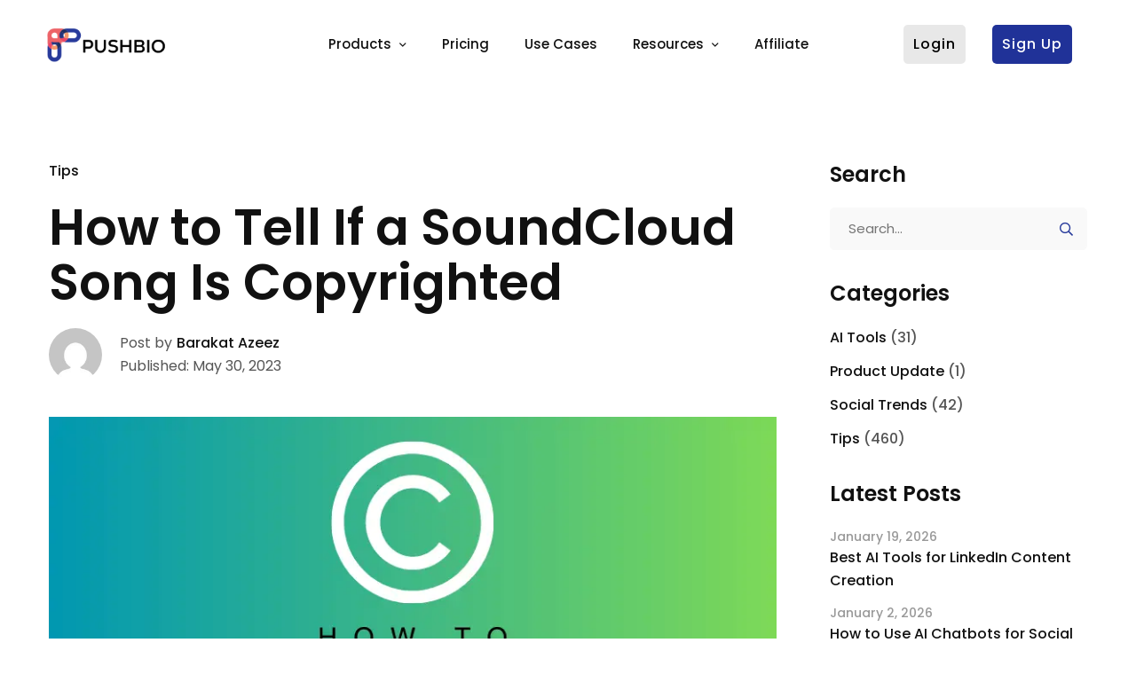

--- FILE ---
content_type: text/html; charset=UTF-8
request_url: https://www.pushbio.io/how-to-tell-if-a-soundcloud-song-is-copyrighted/
body_size: 56613
content:
<!DOCTYPE html>
<html lang="en-US" prefix="og: https://ogp.me/ns#">
<head>
	<meta charset="UTF-8">
	<meta name="viewport" content="width=device-width, initial-scale=1">
	<link rel="profile" href="https://gmpg.org/xfn/11">

	
	
<!-- Search Engine Optimization by Rank Math - https://rankmath.com/ -->
<title>How To Tell If A SoundCloud Song Is Copyrighted - Pushbio</title>
<meta name="description" content="In this post, we&#039;ll guide you through the process of how to tell if a SoundCloud song is copyrighted, so you can use it with peace of mind. However, using"/>
<meta name="robots" content="follow, index, max-snippet:-1, max-video-preview:-1, max-image-preview:large"/>
<link rel="canonical" href="https://www.pushbio.io/how-to-tell-if-a-soundcloud-song-is-copyrighted/" />
<meta property="og:locale" content="en_US" />
<meta property="og:type" content="article" />
<meta property="og:title" content="How To Tell If A SoundCloud Song Is Copyrighted - Pushbio" />
<meta property="og:description" content="In this post, we&#039;ll guide you through the process of how to tell if a SoundCloud song is copyrighted, so you can use it with peace of mind. However, using" />
<meta property="og:url" content="https://www.pushbio.io/how-to-tell-if-a-soundcloud-song-is-copyrighted/" />
<meta property="og:site_name" content="Pushbio" />
<meta property="article:section" content="Tips" />
<meta property="og:updated_time" content="2023-05-31T10:48:37+00:00" />
<meta property="og:image" content="https://www.pushbio.io/wp-content/uploads/2023/05/How-to-Tell-If-a-SoundCloud-Song-Is-Copyrighted.webp" />
<meta property="og:image:secure_url" content="https://www.pushbio.io/wp-content/uploads/2023/05/How-to-Tell-If-a-SoundCloud-Song-Is-Copyrighted.webp" />
<meta property="og:image:width" content="851" />
<meta property="og:image:height" content="516" />
<meta property="og:image:alt" content="How to Tell If a SoundCloud Song Is Copyrighted" />
<meta property="og:image:type" content="image/webp" />
<meta property="article:published_time" content="2023-05-30T11:39:20+00:00" />
<meta property="article:modified_time" content="2023-05-31T10:48:37+00:00" />
<meta name="twitter:card" content="summary_large_image" />
<meta name="twitter:title" content="How To Tell If A SoundCloud Song Is Copyrighted - Pushbio" />
<meta name="twitter:description" content="In this post, we&#039;ll guide you through the process of how to tell if a SoundCloud song is copyrighted, so you can use it with peace of mind. However, using" />
<meta name="twitter:image" content="https://www.pushbio.io/wp-content/uploads/2023/05/How-to-Tell-If-a-SoundCloud-Song-Is-Copyrighted.webp" />
<meta name="twitter:label1" content="Written by" />
<meta name="twitter:data1" content="Barakat Azeez" />
<meta name="twitter:label2" content="Time to read" />
<meta name="twitter:data2" content="7 minutes" />
<script type="application/ld+json" class="rank-math-schema">{"@context":"https://schema.org","@graph":[{"@type":"Organization","@id":"https://www.pushbio.io/#organization","name":"Push Bio","logo":{"@type":"ImageObject","@id":"https://www.pushbio.io/#logo","url":"https://www.pushbio.io/wp-content/uploads/2019/07/pushlogo.jpeg","contentUrl":"https://www.pushbio.io/wp-content/uploads/2019/07/pushlogo.jpeg","caption":"Pushbio","inLanguage":"en-US"}},{"@type":"WebSite","@id":"https://www.pushbio.io/#website","url":"https://www.pushbio.io","name":"Pushbio","publisher":{"@id":"https://www.pushbio.io/#organization"},"inLanguage":"en-US"},{"@type":"ImageObject","@id":"https://www.pushbio.io/wp-content/uploads/2023/05/How-to-Tell-If-a-SoundCloud-Song-Is-Copyrighted.webp","url":"https://www.pushbio.io/wp-content/uploads/2023/05/How-to-Tell-If-a-SoundCloud-Song-Is-Copyrighted.webp","width":"851","height":"516","caption":"How to Tell If a SoundCloud Song Is Copyrighted","inLanguage":"en-US"},{"@type":"BreadcrumbList","@id":"https://www.pushbio.io/how-to-tell-if-a-soundcloud-song-is-copyrighted/#breadcrumb","itemListElement":[{"@type":"ListItem","position":"1","item":{"@id":"https://www.pushbio.io","name":"Home"}},{"@type":"ListItem","position":"2","item":{"@id":"https://www.pushbio.io/category/tips/","name":"Tips"}},{"@type":"ListItem","position":"3","item":{"@id":"https://www.pushbio.io/how-to-tell-if-a-soundcloud-song-is-copyrighted/","name":"How to Tell If a SoundCloud Song Is Copyrighted"}}]},{"@type":"WebPage","@id":"https://www.pushbio.io/how-to-tell-if-a-soundcloud-song-is-copyrighted/#webpage","url":"https://www.pushbio.io/how-to-tell-if-a-soundcloud-song-is-copyrighted/","name":"How To Tell If A SoundCloud Song Is Copyrighted - Pushbio","datePublished":"2023-05-30T11:39:20+00:00","dateModified":"2023-05-31T10:48:37+00:00","isPartOf":{"@id":"https://www.pushbio.io/#website"},"primaryImageOfPage":{"@id":"https://www.pushbio.io/wp-content/uploads/2023/05/How-to-Tell-If-a-SoundCloud-Song-Is-Copyrighted.webp"},"inLanguage":"en-US","breadcrumb":{"@id":"https://www.pushbio.io/how-to-tell-if-a-soundcloud-song-is-copyrighted/#breadcrumb"}},{"@type":"Person","@id":"https://www.pushbio.io/how-to-tell-if-a-soundcloud-song-is-copyrighted/#author","name":"Barakat Azeez","image":{"@type":"ImageObject","@id":"https://secure.gravatar.com/avatar/7dafba85910e375833c0359fd006b50af899d0792361825e76ebd450268d14dd?s=96&amp;d=mm&amp;r=g","url":"https://secure.gravatar.com/avatar/7dafba85910e375833c0359fd006b50af899d0792361825e76ebd450268d14dd?s=96&amp;d=mm&amp;r=g","caption":"Barakat Azeez","inLanguage":"en-US"},"worksFor":{"@id":"https://www.pushbio.io/#organization"}},{"@type":"BlogPosting","headline":"How To Tell If A SoundCloud Song Is Copyrighted - Pushbio","keywords":"How to Tell if a Soundcloud Song Is Copyrighted","datePublished":"2023-05-30T11:39:20+00:00","dateModified":"2023-05-31T10:48:37+00:00","articleSection":"Tips","author":{"@id":"https://www.pushbio.io/how-to-tell-if-a-soundcloud-song-is-copyrighted/#author","name":"Barakat Azeez"},"publisher":{"@id":"https://www.pushbio.io/#organization"},"description":"In this post, we&#039;ll guide you through the process of how to tell if a SoundCloud song is copyrighted, so you can use it with peace of mind. However, using","name":"How To Tell If A SoundCloud Song Is Copyrighted - Pushbio","@id":"https://www.pushbio.io/how-to-tell-if-a-soundcloud-song-is-copyrighted/#richSnippet","isPartOf":{"@id":"https://www.pushbio.io/how-to-tell-if-a-soundcloud-song-is-copyrighted/#webpage"},"image":{"@id":"https://www.pushbio.io/wp-content/uploads/2023/05/How-to-Tell-If-a-SoundCloud-Song-Is-Copyrighted.webp"},"inLanguage":"en-US","mainEntityOfPage":{"@id":"https://www.pushbio.io/how-to-tell-if-a-soundcloud-song-is-copyrighted/#webpage"}}]}</script>
<!-- /Rank Math WordPress SEO plugin -->

<link rel='dns-prefetch' href='//www.googletagmanager.com' />
<link rel='dns-prefetch' href='//use.fontawesome.com' />
<link rel="alternate" type="application/rss+xml" title="Pushbio &raquo; Feed" href="https://www.pushbio.io/feed/" />
<link rel="alternate" type="application/rss+xml" title="Pushbio &raquo; Comments Feed" href="https://www.pushbio.io/comments/feed/" />
<link rel="alternate" title="oEmbed (JSON)" type="application/json+oembed" href="https://www.pushbio.io/wp-json/oembed/1.0/embed?url=https%3A%2F%2Fwww.pushbio.io%2Fhow-to-tell-if-a-soundcloud-song-is-copyrighted%2F" />
<link rel="alternate" title="oEmbed (XML)" type="text/xml+oembed" href="https://www.pushbio.io/wp-json/oembed/1.0/embed?url=https%3A%2F%2Fwww.pushbio.io%2Fhow-to-tell-if-a-soundcloud-song-is-copyrighted%2F&#038;format=xml" />
<style id='wp-img-auto-sizes-contain-inline-css' type='text/css'>
img:is([sizes=auto i],[sizes^="auto," i]){contain-intrinsic-size:3000px 1500px}
/*# sourceURL=wp-img-auto-sizes-contain-inline-css */
</style>
<link rel='stylesheet' id='structured-content-frontend-css' href='https://www.pushbio.io/wp-content/plugins/structured-content/dist/blocks.style.build.css' type='text/css' media='all' />
<link rel='stylesheet' id='hfe-widgets-style-css' href='https://www.pushbio.io/wp-content/plugins/header-footer-elementor/inc/widgets-css/frontend.css' type='text/css' media='all' />
<link rel='stylesheet' id='wp-block-library-css' href='https://www.pushbio.io/wp-includes/css/dist/block-library/style.min.css' type='text/css' media='all' />
<style id='classic-theme-styles-inline-css' type='text/css'>
/*! This file is auto-generated */
.wp-block-button__link{color:#fff;background-color:#32373c;border-radius:9999px;box-shadow:none;text-decoration:none;padding:calc(.667em + 2px) calc(1.333em + 2px);font-size:1.125em}.wp-block-file__button{background:#32373c;color:#fff;text-decoration:none}
/*# sourceURL=/wp-includes/css/classic-themes.min.css */
</style>
<style id='font-awesome-svg-styles-default-inline-css' type='text/css'>
.svg-inline--fa {
  display: inline-block;
  height: 1em;
  overflow: visible;
  vertical-align: -.125em;
}
/*# sourceURL=font-awesome-svg-styles-default-inline-css */
</style>
<link rel='stylesheet' id='font-awesome-svg-styles-css' href='https://www.pushbio.io/wp-content/uploads/font-awesome/v6.6.0/css/svg-with-js.css' type='text/css' media='all' />
<style id='font-awesome-svg-styles-inline-css' type='text/css'>
   .wp-block-font-awesome-icon svg::before,
   .wp-rich-text-font-awesome-icon svg::before {content: unset;}
/*# sourceURL=font-awesome-svg-styles-inline-css */
</style>
<style id='global-styles-inline-css' type='text/css'>
:root{--wp--preset--aspect-ratio--square: 1;--wp--preset--aspect-ratio--4-3: 4/3;--wp--preset--aspect-ratio--3-4: 3/4;--wp--preset--aspect-ratio--3-2: 3/2;--wp--preset--aspect-ratio--2-3: 2/3;--wp--preset--aspect-ratio--16-9: 16/9;--wp--preset--aspect-ratio--9-16: 9/16;--wp--preset--color--black: #000000;--wp--preset--color--cyan-bluish-gray: #abb8c3;--wp--preset--color--white: #ffffff;--wp--preset--color--pale-pink: #f78da7;--wp--preset--color--vivid-red: #cf2e2e;--wp--preset--color--luminous-vivid-orange: #ff6900;--wp--preset--color--luminous-vivid-amber: #fcb900;--wp--preset--color--light-green-cyan: #7bdcb5;--wp--preset--color--vivid-green-cyan: #00d084;--wp--preset--color--pale-cyan-blue: #8ed1fc;--wp--preset--color--vivid-cyan-blue: #0693e3;--wp--preset--color--vivid-purple: #9b51e0;--wp--preset--gradient--vivid-cyan-blue-to-vivid-purple: linear-gradient(135deg,rgb(6,147,227) 0%,rgb(155,81,224) 100%);--wp--preset--gradient--light-green-cyan-to-vivid-green-cyan: linear-gradient(135deg,rgb(122,220,180) 0%,rgb(0,208,130) 100%);--wp--preset--gradient--luminous-vivid-amber-to-luminous-vivid-orange: linear-gradient(135deg,rgb(252,185,0) 0%,rgb(255,105,0) 100%);--wp--preset--gradient--luminous-vivid-orange-to-vivid-red: linear-gradient(135deg,rgb(255,105,0) 0%,rgb(207,46,46) 100%);--wp--preset--gradient--very-light-gray-to-cyan-bluish-gray: linear-gradient(135deg,rgb(238,238,238) 0%,rgb(169,184,195) 100%);--wp--preset--gradient--cool-to-warm-spectrum: linear-gradient(135deg,rgb(74,234,220) 0%,rgb(151,120,209) 20%,rgb(207,42,186) 40%,rgb(238,44,130) 60%,rgb(251,105,98) 80%,rgb(254,248,76) 100%);--wp--preset--gradient--blush-light-purple: linear-gradient(135deg,rgb(255,206,236) 0%,rgb(152,150,240) 100%);--wp--preset--gradient--blush-bordeaux: linear-gradient(135deg,rgb(254,205,165) 0%,rgb(254,45,45) 50%,rgb(107,0,62) 100%);--wp--preset--gradient--luminous-dusk: linear-gradient(135deg,rgb(255,203,112) 0%,rgb(199,81,192) 50%,rgb(65,88,208) 100%);--wp--preset--gradient--pale-ocean: linear-gradient(135deg,rgb(255,245,203) 0%,rgb(182,227,212) 50%,rgb(51,167,181) 100%);--wp--preset--gradient--electric-grass: linear-gradient(135deg,rgb(202,248,128) 0%,rgb(113,206,126) 100%);--wp--preset--gradient--midnight: linear-gradient(135deg,rgb(2,3,129) 0%,rgb(40,116,252) 100%);--wp--preset--font-size--small: 13px;--wp--preset--font-size--medium: 20px;--wp--preset--font-size--large: 36px;--wp--preset--font-size--x-large: 42px;--wp--preset--spacing--20: 0.44rem;--wp--preset--spacing--30: 0.67rem;--wp--preset--spacing--40: 1rem;--wp--preset--spacing--50: 1.5rem;--wp--preset--spacing--60: 2.25rem;--wp--preset--spacing--70: 3.38rem;--wp--preset--spacing--80: 5.06rem;--wp--preset--shadow--natural: 6px 6px 9px rgba(0, 0, 0, 0.2);--wp--preset--shadow--deep: 12px 12px 50px rgba(0, 0, 0, 0.4);--wp--preset--shadow--sharp: 6px 6px 0px rgba(0, 0, 0, 0.2);--wp--preset--shadow--outlined: 6px 6px 0px -3px rgb(255, 255, 255), 6px 6px rgb(0, 0, 0);--wp--preset--shadow--crisp: 6px 6px 0px rgb(0, 0, 0);}:where(.is-layout-flex){gap: 0.5em;}:where(.is-layout-grid){gap: 0.5em;}body .is-layout-flex{display: flex;}.is-layout-flex{flex-wrap: wrap;align-items: center;}.is-layout-flex > :is(*, div){margin: 0;}body .is-layout-grid{display: grid;}.is-layout-grid > :is(*, div){margin: 0;}:where(.wp-block-columns.is-layout-flex){gap: 2em;}:where(.wp-block-columns.is-layout-grid){gap: 2em;}:where(.wp-block-post-template.is-layout-flex){gap: 1.25em;}:where(.wp-block-post-template.is-layout-grid){gap: 1.25em;}.has-black-color{color: var(--wp--preset--color--black) !important;}.has-cyan-bluish-gray-color{color: var(--wp--preset--color--cyan-bluish-gray) !important;}.has-white-color{color: var(--wp--preset--color--white) !important;}.has-pale-pink-color{color: var(--wp--preset--color--pale-pink) !important;}.has-vivid-red-color{color: var(--wp--preset--color--vivid-red) !important;}.has-luminous-vivid-orange-color{color: var(--wp--preset--color--luminous-vivid-orange) !important;}.has-luminous-vivid-amber-color{color: var(--wp--preset--color--luminous-vivid-amber) !important;}.has-light-green-cyan-color{color: var(--wp--preset--color--light-green-cyan) !important;}.has-vivid-green-cyan-color{color: var(--wp--preset--color--vivid-green-cyan) !important;}.has-pale-cyan-blue-color{color: var(--wp--preset--color--pale-cyan-blue) !important;}.has-vivid-cyan-blue-color{color: var(--wp--preset--color--vivid-cyan-blue) !important;}.has-vivid-purple-color{color: var(--wp--preset--color--vivid-purple) !important;}.has-black-background-color{background-color: var(--wp--preset--color--black) !important;}.has-cyan-bluish-gray-background-color{background-color: var(--wp--preset--color--cyan-bluish-gray) !important;}.has-white-background-color{background-color: var(--wp--preset--color--white) !important;}.has-pale-pink-background-color{background-color: var(--wp--preset--color--pale-pink) !important;}.has-vivid-red-background-color{background-color: var(--wp--preset--color--vivid-red) !important;}.has-luminous-vivid-orange-background-color{background-color: var(--wp--preset--color--luminous-vivid-orange) !important;}.has-luminous-vivid-amber-background-color{background-color: var(--wp--preset--color--luminous-vivid-amber) !important;}.has-light-green-cyan-background-color{background-color: var(--wp--preset--color--light-green-cyan) !important;}.has-vivid-green-cyan-background-color{background-color: var(--wp--preset--color--vivid-green-cyan) !important;}.has-pale-cyan-blue-background-color{background-color: var(--wp--preset--color--pale-cyan-blue) !important;}.has-vivid-cyan-blue-background-color{background-color: var(--wp--preset--color--vivid-cyan-blue) !important;}.has-vivid-purple-background-color{background-color: var(--wp--preset--color--vivid-purple) !important;}.has-black-border-color{border-color: var(--wp--preset--color--black) !important;}.has-cyan-bluish-gray-border-color{border-color: var(--wp--preset--color--cyan-bluish-gray) !important;}.has-white-border-color{border-color: var(--wp--preset--color--white) !important;}.has-pale-pink-border-color{border-color: var(--wp--preset--color--pale-pink) !important;}.has-vivid-red-border-color{border-color: var(--wp--preset--color--vivid-red) !important;}.has-luminous-vivid-orange-border-color{border-color: var(--wp--preset--color--luminous-vivid-orange) !important;}.has-luminous-vivid-amber-border-color{border-color: var(--wp--preset--color--luminous-vivid-amber) !important;}.has-light-green-cyan-border-color{border-color: var(--wp--preset--color--light-green-cyan) !important;}.has-vivid-green-cyan-border-color{border-color: var(--wp--preset--color--vivid-green-cyan) !important;}.has-pale-cyan-blue-border-color{border-color: var(--wp--preset--color--pale-cyan-blue) !important;}.has-vivid-cyan-blue-border-color{border-color: var(--wp--preset--color--vivid-cyan-blue) !important;}.has-vivid-purple-border-color{border-color: var(--wp--preset--color--vivid-purple) !important;}.has-vivid-cyan-blue-to-vivid-purple-gradient-background{background: var(--wp--preset--gradient--vivid-cyan-blue-to-vivid-purple) !important;}.has-light-green-cyan-to-vivid-green-cyan-gradient-background{background: var(--wp--preset--gradient--light-green-cyan-to-vivid-green-cyan) !important;}.has-luminous-vivid-amber-to-luminous-vivid-orange-gradient-background{background: var(--wp--preset--gradient--luminous-vivid-amber-to-luminous-vivid-orange) !important;}.has-luminous-vivid-orange-to-vivid-red-gradient-background{background: var(--wp--preset--gradient--luminous-vivid-orange-to-vivid-red) !important;}.has-very-light-gray-to-cyan-bluish-gray-gradient-background{background: var(--wp--preset--gradient--very-light-gray-to-cyan-bluish-gray) !important;}.has-cool-to-warm-spectrum-gradient-background{background: var(--wp--preset--gradient--cool-to-warm-spectrum) !important;}.has-blush-light-purple-gradient-background{background: var(--wp--preset--gradient--blush-light-purple) !important;}.has-blush-bordeaux-gradient-background{background: var(--wp--preset--gradient--blush-bordeaux) !important;}.has-luminous-dusk-gradient-background{background: var(--wp--preset--gradient--luminous-dusk) !important;}.has-pale-ocean-gradient-background{background: var(--wp--preset--gradient--pale-ocean) !important;}.has-electric-grass-gradient-background{background: var(--wp--preset--gradient--electric-grass) !important;}.has-midnight-gradient-background{background: var(--wp--preset--gradient--midnight) !important;}.has-small-font-size{font-size: var(--wp--preset--font-size--small) !important;}.has-medium-font-size{font-size: var(--wp--preset--font-size--medium) !important;}.has-large-font-size{font-size: var(--wp--preset--font-size--large) !important;}.has-x-large-font-size{font-size: var(--wp--preset--font-size--x-large) !important;}
:where(.wp-block-post-template.is-layout-flex){gap: 1.25em;}:where(.wp-block-post-template.is-layout-grid){gap: 1.25em;}
:where(.wp-block-term-template.is-layout-flex){gap: 1.25em;}:where(.wp-block-term-template.is-layout-grid){gap: 1.25em;}
:where(.wp-block-columns.is-layout-flex){gap: 2em;}:where(.wp-block-columns.is-layout-grid){gap: 2em;}
:root :where(.wp-block-pullquote){font-size: 1.5em;line-height: 1.6;}
/*# sourceURL=global-styles-inline-css */
</style>
<link rel='stylesheet' id='bodhi-svgs-attachment-css' href='https://www.pushbio.io/wp-content/plugins/svg-support/css/svgs-attachment.css' type='text/css' media='all' />
<link rel='stylesheet' id='hfe-style-css' href='https://www.pushbio.io/wp-content/plugins/header-footer-elementor/assets/css/header-footer-elementor.css' type='text/css' media='all' />
<link rel='stylesheet' id='elementor-frontend-css' href='https://www.pushbio.io/wp-content/plugins/elementor/assets/css/frontend.min.css' type='text/css' media='all' />
<style id='elementor-frontend-inline-css' type='text/css'>
.elementor-kit-3655{--e-global-color-primary:#111111;--e-global-color-secondary:#333333;--e-global-color-text:#555555;--e-global-color-accent:#0057FC;--e-global-color-2a5a777:#FC255A;--e-global-color-4c65c99:#000000;--e-global-color-ca1bf5f:#FFFFFF;--e-global-typography-primary-font-family:"Poppins";--e-global-typography-primary-font-weight:500;--e-global-typography-secondary-font-family:"Cormorant";--e-global-typography-secondary-font-size:60px;--e-global-typography-secondary-font-weight:600;--e-global-typography-secondary-line-height:62px;--e-global-typography-text-font-family:"Poppins";--e-global-typography-text-font-weight:400;--e-global-typography-accent-font-family:"Poppins";--e-global-typography-accent-font-weight:500;font-family:"Poppins", Sans-serif;font-size:16px;}.elementor-kit-3655 button,.elementor-kit-3655 input[type="button"],.elementor-kit-3655 input[type="submit"],.elementor-kit-3655 .elementor-button{background-color:#0057FC;font-size:16px;color:#FFFFFF;border-radius:3px 3px 3px 3px;padding:14px 28px 14px 28px;}.elementor-kit-3655 button:hover,.elementor-kit-3655 button:focus,.elementor-kit-3655 input[type="button"]:hover,.elementor-kit-3655 input[type="button"]:focus,.elementor-kit-3655 input[type="submit"]:hover,.elementor-kit-3655 input[type="submit"]:focus,.elementor-kit-3655 .elementor-button:hover,.elementor-kit-3655 .elementor-button:focus{background-color:#1043B2;color:#FFFFFF;border-radius:3px 3px 3px 3px;}.elementor-kit-3655 e-page-transition{background-color:#FFBC7D;}.elementor-kit-3655 a{font-size:16px;}.elementor-kit-3655 h1{font-family:"Poppins", Sans-serif;font-size:54px;font-weight:600;line-height:1.22em;}.elementor-kit-3655 h2{font-family:"Poppins", Sans-serif;font-size:36px;font-weight:600;line-height:1.24em;}.elementor-kit-3655 h3{font-family:"Poppins", Sans-serif;font-size:28px;font-weight:600;line-height:1.28em;}.elementor-kit-3655 h4{color:var( --e-global-color-text );font-family:"Poppins", Sans-serif;font-size:20px;font-weight:600;line-height:1.34em;}.elementor-kit-3655 h5{font-family:"Poppins", Sans-serif;font-size:17px;font-weight:600;line-height:1.42em;}.elementor-kit-3655 h6{font-family:"Poppins", Sans-serif;font-size:16px;font-weight:600;line-height:1.42em;}.elementor-section.elementor-section-boxed > .elementor-container{max-width:1200px;}.e-con{--container-max-width:1200px;}.elementor-widget:not(:last-child){margin-block-end:20px;}.elementor-element{--widgets-spacing:20px 20px;--widgets-spacing-row:20px;--widgets-spacing-column:20px;}{}h1.entry-title{display:var(--page-title-display);}@media(max-width:1024px){.elementor-kit-3655 h1{font-size:56px;line-height:1.22em;}.elementor-kit-3655 h2{font-size:40px;line-height:1.24em;}.elementor-kit-3655 h3{font-size:32px;line-height:1.28em;}.elementor-kit-3655 h4{font-size:24px;line-height:1.34em;}.elementor-kit-3655 h5{font-size:18px;line-height:1.42em;}.elementor-kit-3655 h6{font-size:16px;line-height:1.42em;}.elementor-section.elementor-section-boxed > .elementor-container{max-width:1024px;}.e-con{--container-max-width:1024px;}}@media(max-width:767px){.elementor-kit-3655{--e-global-typography-secondary-font-size:40px;--e-global-typography-secondary-line-height:42px;}.elementor-kit-3655 h1{font-size:40px;line-height:1.24em;}.elementor-kit-3655 h2{font-size:32px;line-height:1.28em;}.elementor-kit-3655 h3{font-size:32px;line-height:1.28em;}.elementor-kit-3655 h4{font-size:24px;line-height:1.34em;}.elementor-kit-3655 h5{font-size:18px;line-height:1.42em;}.elementor-kit-3655 h6{font-size:16px;line-height:1.42em;}.elementor-section.elementor-section-boxed > .elementor-container{max-width:767px;}.e-con{--container-max-width:767px;}}
/*# sourceURL=elementor-frontend-inline-css */
</style>
<link rel='stylesheet' id='uael-frontend-css' href='https://www.pushbio.io/wp-content/plugins/ultimate-elementor/assets/min-css/uael-frontend.min.css' type='text/css' media='all' />
<link rel='stylesheet' id='uael-teammember-social-icons-css' href='https://www.pushbio.io/wp-content/plugins/elementor/assets/css/widget-social-icons.min.css' type='text/css' media='all' />
<link rel='stylesheet' id='uael-social-share-icons-brands-css' href='https://www.pushbio.io/wp-content/plugins/elementor/assets/lib/font-awesome/css/brands.css' type='text/css' media='all' />
<link rel='stylesheet' id='uael-social-share-icons-fontawesome-css' href='https://www.pushbio.io/wp-content/plugins/elementor/assets/lib/font-awesome/css/fontawesome.css' type='text/css' media='all' />
<link rel='stylesheet' id='uael-nav-menu-icons-css' href='https://www.pushbio.io/wp-content/plugins/elementor/assets/lib/font-awesome/css/solid.css' type='text/css' media='all' />
<link rel='stylesheet' id='sala-minified-style-css' href='https://www.pushbio.io/wp-content/themes/sala/style.min.css' type='text/css' media='all' />
<link rel='stylesheet' id='sala-style-css' href='https://www.pushbio.io/wp-content/themes/sala/style.min.css' type='text/css' media='all' />
<style id='sala-style-inline-css' type='text/css'>
.site-content{overflow:inherit}.lg-backdrop{}
/*# sourceURL=sala-style-inline-css */
</style>
<link rel='stylesheet' id='sala-child-style-css' href='https://www.pushbio.io/wp-content/themes/sala-child/style.css' type='text/css' media='all' />
<link rel='stylesheet' id='font-awesome-all-css' href='https://www.pushbio.io/wp-content/themes/sala/assets/fonts/font-awesome/css/fontawesome-all.min.css' type='text/css' media='all' />
<link rel='stylesheet' id='atropos-css' href='https://www.pushbio.io/wp-content/themes/sala/assets/libs/atropos/atropos.css' type='text/css' media='all' />
<link rel='stylesheet' id='swiper-css' href='https://www.pushbio.io/wp-content/plugins/elementor/assets/lib/swiper/v8/css/swiper.min.css' type='text/css' media='all' />
<link rel='stylesheet' id='growl-css' href='https://www.pushbio.io/wp-content/themes/sala/assets/libs/growl/css/jquery.growl.min.css' type='text/css' media='all' />
<link rel='stylesheet' id='nice-select-css' href='https://www.pushbio.io/wp-content/themes/sala/assets/libs/jquery-nice-select/css/nice-select.css' type='text/css' media='all' />
<link rel='stylesheet' id='flickity-marquee-css' href='https://www.pushbio.io/wp-content/themes/sala/assets/libs/flickity/css/flickity.min.css' type='text/css' media='all' />
<link rel='stylesheet' id='sala-font-poppins-css' href='https://www.pushbio.io/wp-content/themes/sala/assets/fonts/poppins/stylesheet.css' type='text/css' media='all' />
<link rel='stylesheet' id='sala-header-style-css' href='https://www.pushbio.io/wp-content/uploads/sala/header/header-01.css' type='text/css' media='all' />
<link rel='stylesheet' id='sala-main-css' href='https://www.pushbio.io/wp-content/themes/sala/style.css' type='text/css' media='all' />
<link rel='stylesheet' id='font-awesome-official-css' href='https://use.fontawesome.com/releases/v6.6.0/css/all.css' type='text/css' media='all' integrity="sha384-h/hnnw1Bi4nbpD6kE7nYfCXzovi622sY5WBxww8ARKwpdLj5kUWjRuyiXaD1U2JT" crossorigin="anonymous" />
<link rel='stylesheet' id='hfe-elementor-icons-css' href='https://www.pushbio.io/wp-content/plugins/elementor/assets/lib/eicons/css/elementor-icons.min.css' type='text/css' media='all' />
<link rel='stylesheet' id='hfe-icons-list-css' href='https://www.pushbio.io/wp-content/plugins/elementor/assets/css/widget-icon-list.min.css' type='text/css' media='all' />
<link rel='stylesheet' id='hfe-social-icons-css' href='https://www.pushbio.io/wp-content/plugins/elementor/assets/css/widget-social-icons.min.css' type='text/css' media='all' />
<link rel='stylesheet' id='hfe-social-share-icons-brands-css' href='https://www.pushbio.io/wp-content/plugins/elementor/assets/lib/font-awesome/css/brands.css' type='text/css' media='all' />
<link rel='stylesheet' id='hfe-social-share-icons-fontawesome-css' href='https://www.pushbio.io/wp-content/plugins/elementor/assets/lib/font-awesome/css/fontawesome.css' type='text/css' media='all' />
<link rel='stylesheet' id='hfe-nav-menu-icons-css' href='https://www.pushbio.io/wp-content/plugins/elementor/assets/lib/font-awesome/css/solid.css' type='text/css' media='all' />
<link rel='stylesheet' id='hfe-widget-blockquote-css' href='https://www.pushbio.io/wp-content/plugins/elementor-pro/assets/css/widget-blockquote.min.css' type='text/css' media='all' />
<link rel='stylesheet' id='hfe-mega-menu-css' href='https://www.pushbio.io/wp-content/plugins/elementor-pro/assets/css/widget-mega-menu.min.css' type='text/css' media='all' />
<link rel='stylesheet' id='hfe-nav-menu-widget-css' href='https://www.pushbio.io/wp-content/plugins/elementor-pro/assets/css/widget-nav-menu.min.css' type='text/css' media='all' />
<link rel='stylesheet' id='font-awesome-official-v4shim-css' href='https://use.fontawesome.com/releases/v6.6.0/css/v4-shims.css' type='text/css' media='all' integrity="sha384-Heamg4F/EELwbmnBJapxaWTkcdX/DCrJpYgSshI5BkI7xghn3RvDcpG+1xUJt/7K" crossorigin="anonymous" />
<link rel='stylesheet' id='elementor-gf-local-poppins-css' href='https://www.pushbio.io/wp-content/uploads/elementor/google-fonts/css/poppins.css' type='text/css' media='all' />
<link rel='stylesheet' id='elementor-gf-local-cormorant-css' href='https://www.pushbio.io/wp-content/uploads/elementor/google-fonts/css/cormorant.css' type='text/css' media='all' />
<script type="text/javascript" src="https://www.pushbio.io/wp-includes/js/jquery/jquery.min.js" id="jquery-core-js"></script>
<script type="text/javascript" src="https://www.pushbio.io/wp-includes/js/jquery/jquery-migrate.min.js" id="jquery-migrate-js"></script>
<script type="text/javascript" id="jquery-js-after">
/* <![CDATA[ */
!function($){"use strict";$(document).ready(function(){$(this).scrollTop()>100&&$(".hfe-scroll-to-top-wrap").removeClass("hfe-scroll-to-top-hide"),$(window).scroll(function(){$(this).scrollTop()<100?$(".hfe-scroll-to-top-wrap").fadeOut(300):$(".hfe-scroll-to-top-wrap").fadeIn(300)}),$(".hfe-scroll-to-top-wrap").on("click",function(){$("html, body").animate({scrollTop:0},300);return!1})})}(jQuery);
!function($){'use strict';$(document).ready(function(){var bar=$('.hfe-reading-progress-bar');if(!bar.length)return;$(window).on('scroll',function(){var s=$(window).scrollTop(),d=$(document).height()-$(window).height(),p=d? s/d*100:0;bar.css('width',p+'%')});});}(jQuery);
//# sourceURL=jquery-js-after
/* ]]> */
</script>
<script type="text/javascript" src="https://www.pushbio.io/wp-content/plugins/svg-support/vendor/DOMPurify/DOMPurify.min.js" id="bodhi-dompurify-library-js"></script>
<script type="text/javascript" id="bodhi_svg_inline-js-extra">
/* <![CDATA[ */
var svgSettings = {"skipNested":""};
//# sourceURL=bodhi_svg_inline-js-extra
/* ]]> */
</script>
<script type="text/javascript" src="https://www.pushbio.io/wp-content/plugins/svg-support/js/min/svgs-inline-min.js" id="bodhi_svg_inline-js"></script>
<script type="text/javascript" id="bodhi_svg_inline-js-after">
/* <![CDATA[ */
cssTarget={"Bodhi":"img.style-svg","ForceInlineSVG":"style-svg"};ForceInlineSVGActive="false";frontSanitizationEnabled="on";
//# sourceURL=bodhi_svg_inline-js-after
/* ]]> */
</script>

<!-- Google tag (gtag.js) snippet added by Site Kit -->
<!-- Google Analytics snippet added by Site Kit -->
<!-- Google Ads snippet added by Site Kit -->
<script type="text/javascript" src="https://www.googletagmanager.com/gtag/js?id=GT-NM8HW8V" id="google_gtagjs-js" async></script>
<script type="text/javascript" id="google_gtagjs-js-after">
/* <![CDATA[ */
window.dataLayer = window.dataLayer || [];function gtag(){dataLayer.push(arguments);}
gtag("set","linker",{"domains":["www.pushbio.io"]});
gtag("js", new Date());
gtag("set", "developer_id.dZTNiMT", true);
gtag("config", "GT-NM8HW8V", {"googlesitekit_post_type":"post"});
gtag("config", "AW-771864606");
//# sourceURL=google_gtagjs-js-after
/* ]]> */
</script>
<link rel="https://api.w.org/" href="https://www.pushbio.io/wp-json/" /><link rel="alternate" title="JSON" type="application/json" href="https://www.pushbio.io/wp-json/wp/v2/posts/19701" /><link rel="EditURI" type="application/rsd+xml" title="RSD" href="https://www.pushbio.io/xmlrpc.php?rsd" />
<meta name="generator" content="WordPress 6.9" />
<link rel='shortlink' href='https://www.pushbio.io/?p=19701' />
<meta name="generator" content="Site Kit by Google 1.170.0" />            <script type="text/javascript">
                window.helpcrunchSettings = {
  organization: 'waydigital',
  appId: 'b755115a-b57f-4f8b-95cd-2116019e3e60',
};
            </script>

            <script type="text/javascript">
              (function(w,d){var hS=w.helpcrunchSettings;if(!hS||!hS.organization){return;}var widgetSrc='https://embed.helpcrunch.com/sdk.js';w.HelpCrunch=function(){w.HelpCrunch.q.push(arguments)};w.HelpCrunch.q=[];function r(){if (d.querySelector('script[src="' + widgetSrc + '"')) { return; }var s=d.createElement('script');s.async=1;s.type='text/javascript';s.src=widgetSrc;(d.body||d.head).appendChild(s);}if(d.readyState === 'complete'||hS.loadImmediately){r();} else if(w.attachEvent){w.attachEvent('onload',r)}else{w.addEventListener('load',r,false)}})(window, document);
            </script>
            		<style>*:not(.elementor-editor-active) .plus-conditions--hidden {display: none;}</style> 
		<meta name="generator" content="Elementor 3.34.1; features: additional_custom_breakpoints; settings: css_print_method-internal, google_font-enabled, font_display-auto">

<!-- Meta Pixel Code -->
<script type='text/javascript'>
!function(f,b,e,v,n,t,s){if(f.fbq)return;n=f.fbq=function(){n.callMethod?
n.callMethod.apply(n,arguments):n.queue.push(arguments)};if(!f._fbq)f._fbq=n;
n.push=n;n.loaded=!0;n.version='2.0';n.queue=[];t=b.createElement(e);t.async=!0;
t.src=v;s=b.getElementsByTagName(e)[0];s.parentNode.insertBefore(t,s)}(window,
document,'script','https://connect.facebook.net/en_US/fbevents.js');
</script>
<!-- End Meta Pixel Code -->
<script type='text/javascript'>var url = window.location.origin + '?ob=open-bridge';
            fbq('set', 'openbridge', '1616155402597050', url);
fbq('init', '1616155402597050', {}, {
    "agent": "wordpress-6.9-4.1.5"
})</script><script type='text/javascript'>
    fbq('track', 'PageView', []);
  </script>			<style>
				.e-con.e-parent:nth-of-type(n+4):not(.e-lazyloaded):not(.e-no-lazyload),
				.e-con.e-parent:nth-of-type(n+4):not(.e-lazyloaded):not(.e-no-lazyload) * {
					background-image: none !important;
				}
				@media screen and (max-height: 1024px) {
					.e-con.e-parent:nth-of-type(n+3):not(.e-lazyloaded):not(.e-no-lazyload),
					.e-con.e-parent:nth-of-type(n+3):not(.e-lazyloaded):not(.e-no-lazyload) * {
						background-image: none !important;
					}
				}
				@media screen and (max-height: 640px) {
					.e-con.e-parent:nth-of-type(n+2):not(.e-lazyloaded):not(.e-no-lazyload),
					.e-con.e-parent:nth-of-type(n+2):not(.e-lazyloaded):not(.e-no-lazyload) * {
						background-image: none !important;
					}
				}
			</style>
			<link rel="icon" href="https://www.pushbio.io/wp-content/uploads/2022/02/cropped-favicon-1-32x32.png" sizes="32x32" />
<link rel="icon" href="https://www.pushbio.io/wp-content/uploads/2022/02/cropped-favicon-1-192x192.png" sizes="192x192" />
<link rel="apple-touch-icon" href="https://www.pushbio.io/wp-content/uploads/2022/02/cropped-favicon-1-180x180.png" />
<meta name="msapplication-TileImage" content="https://www.pushbio.io/wp-content/uploads/2022/02/cropped-favicon-1-270x270.png" />
		<style type="text/css" id="wp-custom-css">
			.post-content a {
	font-weight: 500;
	text-decoration: none;
	color: #EC6168;
}

body:not(.logged-in) #heydwkxo4v{
  background:#fff;
  z-index:1000;
  width:100%;
  position:fixed;
  top:0;
  left:0;
  right:0; 
}
		</style>
		<style id="kirki-inline-styles">.site-logo img{width:140px;}.page-loading-effect{background-color:#fff;}body{font-size:16px;letter-spacing:inherit;line-height:1.63;color:#555555;background-color:#ffffff;}h1,h2,h3,h4,h5,h6,.heading-font,strong{letter-spacing:inherit;line-height:inherit;}h1{font-size:56px;}h2{font-size:40px;}h3{font-size:32px;}h4{font-size:24px;}h5{font-size:18px;}h6{font-size:16px;}.accent-color,.sala-blog-categories li.active a,.sala-pagination li .page-numbers.current,.sala-pagination li a:hover{color:#273a9b;}.sala-blog-categories li.active a, .wp-block-search .wp-block-search__button, .sala-swiper .swiper-nav-button:hover,blockquote, select:focus,textarea:focus, input[type="text"]:focus,input[type="email"]:focus, input[type="password"]:focus,input[type="number"]:focus, input[type="search"]:focus{border-color:#273a9b;}.page-scroll-up,.widget_calendar #today,.widget .tagcloud a:hover,.widget_search .search-submit:hover,.sala-swiper .swiper-nav-button:hover, .widget_product_search .search-submit:hover,.search-form .search-submit:hover,.single .post-tags a:hover,.wp-block-search .wp-block-search__button,.wp-block-tag-cloud a:hover{background-color:#273a9b;}h1,h2,h3,h4,h5,h6,.heading-font,strong,b{color:#111111;}a{color:#111111;}a:hover,a:focus,.widget_rss li a:hover{color:#0057fc;}.main-menu.desktop-menu .menu > li > a .menu-item-wrap::after{border-color:#0057fc;}.sala-button{font-size:15px;letter-spacing:1px;line-height:1.4;text-transform:uppercase;}.sala-button.underline{color:#1a1a1a;padding-top:0px;padding-right:0px;padding-bottom:6px;padding-left:0px;border-style:solid;border-color:#1a1a1a;border-top-width:0px;border-right-width:0px;border-bottom-width:1px;border-left-width:0px;-webkit-border-radius:0px;-moz-border-radius:0px;border-radius:0px;}.sala-button.underline:hover,.sala-button.underline:focus{color:#0057fc;}.sala-button.full-filled{color:#ffffff;background-color:#0057fc;padding-top:11px;padding-right:32px;padding-bottom:11px;padding-left:32px;border-style:none;-webkit-border-radius:3px;-moz-border-radius:3px;border-radius:3px;}.sala-button.full-filled:hover,.sala-button.full-filled:focus{color:#ffffff;}.sala-button.full-filled:hover{background-color:#b74545;}.sala-button.line{color:#1a1a1a;padding-top:11px;padding-right:32px;padding-bottom:11px;padding-left:32px;border-style:solid;border-color:#1a1a1a;border-top-width:1px;border-right-width:1px;border-bottom-width:1px;border-left-width:1px;-webkit-border-radius:3px;-moz-border-radius:3px;border-radius:3px;}.sala-button.line:hover,.sala-button.line:focus{color:#0057fc;}html{background-repeat:no-repeat;background-position:left top;background-attachment:scroll;-webkit-background-size:auto;-moz-background-size:auto;-ms-background-size:auto;-o-background-size:auto;background-size:auto;}.error404{background:#fff;background-color:#fff;background-repeat:no-repeat;background-position:center center;background-attachment:fixed;-webkit-background-size:cover;-moz-background-size:cover;-ms-background-size:cover;-o-background-size:cover;background-size:cover;}header.site-header .header-button-01 a.sala-button{color:#fff;background-color:#203298;border-style:none;text-transform:none;max-width:300px;padding-top:11px;padding-bottom:11px;padding-left:11px;padding-right:11px;-webkit-border-radius:5px;-moz-border-radius:5px;border-radius:5px;}header.site-header .header-account a.sala-button{color:#000000;background-color:#e8e8e8;border-style:none;text-transform:none;padding-top:11px;padding-bottom:11px;padding-left:11px;padding-right:11px;-webkit-border-radius:5px;-moz-border-radius:5px;border-radius:5px;}.ux-element.desktop-menu .menu>li>a{font-size:15px;padding-top:20px;padding-right:20px;padding-bottom:20px;padding-left:20px;}header.site-header .ux-element.canvas-menu .bg-overlay{background-color:rgba( 0, 0, 0, 0.8);}.ux-element.canvas-menu .icon-menu{color:#1a1a1a;border-style:none;padding-top:0px;padding-right:0px;padding-bottom:0px;padding-left:0px;}.ux-element.canvas-menu .icon-menu circle{fill:#1a1a1a;}header.site-header .ux-element.canvas-mb-menu .bg-overlay{background-color:rgba( 0, 0, 0, 0.8);}.ux-element.canvas-mb-menu .icon-menu{color:#1a1a1a;border-style:none;padding-top:0px;padding-right:0px;padding-bottom:0px;padding-left:0px;}.ux-element.header-lang .inner-lang{border-style:none;}.ux-element.header-search-icon .icon-search a{color:#ffffff;font-size:16px;border-style:none;padding-top:0px;padding-right:0px;padding-bottom:0px;padding-left:0px;-webkit-border-radius:0px;-moz-border-radius:0px;border-radius:0px;}.ux-element.header-search-input .area-search{border-style:solid;border-width:1px;border-color:#666666;}.ux-element.header-search-input .input-search{padding-top:8px;padding-right:50px;padding-bottom:8px;padding-left:10px;-webkit-border-radius:0px;-moz-border-radius:0px;border-radius:0px;}.ux-element.header-search-input{width:70%;}.ux-element.header-search-input .icon-search{font-size:16px;color:#0057fc;}.ux-element.header-device>span{background:#0d0909;width:1px;height:30px;-webkit-border-radius:0px;-moz-border-radius:0px;border-radius:0px;}.header-custom-html-01{padding-top:0px;padding-right:0px;padding-bottom:0px;padding-left:0px;font-size:16px;line-height:1.75;}.header-custom-html-02{padding-top:0px;padding-right:0px;padding-bottom:0px;padding-left:0px;font-size:16px;line-height:1.75;}.page-title-01 .page-title-bg{background:#f8f9fc;background-color:#f8f9fc;background-repeat:no-repeat;background-position:center center;background-attachment:scroll;-webkit-background-size:cover;-moz-background-size:cover;-ms-background-size:cover;-o-background-size:cover;background-size:cover;}.page-title-01 .page-title-bg:before{background-color:rgba(0, 0, 0, 0);}.page-title-01 .page-title-inner{border-bottom-width:0px;border-bottom-color:rgba(0, 0, 0, 0);padding-top:80px;padding-bottom:80px;}.page-title.page-title-01{margin-bottom:0px;}.page-title-01 .heading{font-size:64px;line-height:1.31;color:#111111;}.page-title-01 .sala_breadcrumb li, .page-title-01 .sala_breadcrumb li a{font-size:16px;line-height:1.31;}.page-title-01 .sala_breadcrumb li{color:#111111;}.page-title-01 .sala_breadcrumb a{color:#555555;}.page-title-01 .sala_breadcrumb a:hover{color:#111111;}.page-title-01 .sala_breadcrumb li + li:before{color:#555555;}.page-title-02 .page-title-bg{background:#f8f9fc;background-color:#f8f9fc;background-repeat:no-repeat;background-position:center center;background-attachment:scroll;-webkit-background-size:cover;-moz-background-size:cover;-ms-background-size:cover;-o-background-size:cover;background-size:cover;}.page-title-02 .page-title-bg:before{background-color:rgba(0, 0, 0, 0);}.page-title-02 .page-title-inner{border-bottom-width:0px;border-bottom-color:rgba(0, 0, 0, 0);padding-top:80px;padding-bottom:80px;}.page-title.page-title-02{margin-bottom:50px;}.page-title-02 .heading{font-size:64px;line-height:1.31;color:#111111;}.page-title-02 .sala_breadcrumb li, .page-title-02 .sala_breadcrumb li a{font-size:16px;line-height:1.31;}.page-title-02 .sala_breadcrumb li{color:#111111;}.page-title-02 .sala_breadcrumb a{color:#555555;}.page-title-02 .sala_breadcrumb a:hover{color:#111111;}.page-title-02 .sala_breadcrumb li + li:before{color:#555555;}.page-title-03 .page-title-bg{background:#f8f9fc;background-color:#f8f9fc;background-repeat:no-repeat;background-position:center center;background-attachment:scroll;-webkit-background-size:cover;-moz-background-size:cover;-ms-background-size:cover;-o-background-size:cover;background-size:cover;}.page-title-03 .page-title-bg:before{background-color:rgba(0, 0, 0, 0);}.page-title-03 .page-title-inner{border-bottom-width:0px;border-bottom-color:rgba(0, 0, 0, 0);padding-top:80px;padding-bottom:80px;}.page-title.page-title-03{margin-bottom:0px;}.page-title-03 .heading{font-size:64px;line-height:1.31;color:#111111;}.page-title-03 .sala_breadcrumb li, .page-title-03 .sala_breadcrumb li a{font-size:16px;line-height:1.31;}.page-title-03 .sala_breadcrumb li{color:#111111;}.page-title-03 .sala_breadcrumb a{color:#555555;}.page-title-03 .sala_breadcrumb a:hover{color:#111111;}.page-title-03 .sala_breadcrumb li + li:before{color:#555555;}.page-title-04 .page-title-bg{background-repeat:no-repeat;background-position:center center;background-attachment:scroll;-webkit-background-size:cover;-moz-background-size:cover;-ms-background-size:cover;-o-background-size:cover;background-size:cover;}.page-title-04 .page-title-bg:before{background-color:rgba(0, 0, 0, 0);}.page-title-04 .page-title-inner{border-bottom-width:0px;border-bottom-color:rgba(0, 0, 0, 0);padding-top:80px;padding-bottom:80px;}.page-title.page-title-04{margin-bottom:0px;}.page-title-04 .heading{font-size:56px;line-height:1.11;color:#111111;}.page-title-04 .sala_breadcrumb li, .page-title-04 .sala_breadcrumb li a{font-size:16px;line-height:1.75;}.page-title-04 .sala_breadcrumb li{color:#111111;}.page-title-04 .sala_breadcrumb a{color:#555555;}.page-title-04 .sala_breadcrumb a:hover{color:#111111;}.page-title-04 .sala_breadcrumb li + li:before{color:#555555;}@media (min-width: 992px){#secondary.sidebar-single-post{flex-basis:350px;max-width:350px;}.single-post #primary{flex-basis:calc( 100% - 350px );max-width:calc( 100% - 350px );}}@media (max-width: 1199px){.page-title-01 .page-title-inner .heading{font-size:56px;}.page-title-01 .page-title-inner{padding-top:80px;padding-bottom:80px;}.page-title.page-title-01{margin-bottom:50px;}.page-title-02 .page-title-inner .heading{font-size:56px;}.page-title-02 .page-title-inner{padding-top:80px;padding-bottom:80px;}.page-title.page-title-02{margin-bottom:50px;}.page-title-03 .page-title-inner .heading{font-size:56px;}.page-title-03 .page-title-inner{padding-top:80px;padding-bottom:80px;}.page-title.page-title-03{margin-bottom:50px;}.page-title-04 .page-title-inner .heading{font-size:56px;}.page-title-04 .page-title-inner{padding-top:80px;padding-bottom:80px;}.page-title.page-title-04{margin-bottom:50px;}}@media (max-width: 991px){.page-title-01 .page-title-inner .heading{font-size:56px;}.page-title-01 .page-title-inner{padding-top:80px;padding-bottom:80px;}.page-title.page-title-01{margin-bottom:30px;}.page-title-02 .page-title-inner .heading{font-size:56px;}.page-title-02 .page-title-inner{padding-top:80px;padding-bottom:80px;}.page-title.page-title-02{margin-bottom:30px;}.page-title-03 .page-title-inner .heading{font-size:56px;}.page-title-03 .page-title-inner{padding-top:80px;padding-bottom:80px;}.page-title.page-title-03{margin-bottom:30px;}.page-title-04 .page-title-inner .heading{font-size:56px;}.page-title-04 .page-title-inner{padding-top:80px;padding-bottom:80px;}.page-title.page-title-04{margin-bottom:30px;}}@media (max-width: 767px){.page-title-01 .page-title-inner .heading{font-size:40px;}.page-title-01 .page-title-inner{padding-top:60px;padding-bottom:60px;}.page-title.page-title-01{margin-bottom:30px;}.page-title-02 .page-title-inner .heading{font-size:40px;}.page-title-02 .page-title-inner{padding-top:80px;padding-bottom:80px;}.page-title.page-title-02{margin-bottom:30px;}.page-title-03 .page-title-inner .heading{font-size:40px;}.page-title-03 .page-title-inner{padding-top:60px;padding-bottom:60px;}.page-title.page-title-03{margin-bottom:30px;}.page-title-04 .page-title-inner .heading{font-size:40px;}.page-title-04 .page-title-inner{padding-top:60px;padding-bottom:60px;}.page-title.page-title-04{margin-bottom:0px;}}</style><script type="text/javascript">
    (function(c,l,a,r,i,t,y){
        c[a]=c[a]||function(){(c[a].q=c[a].q||[]).push(arguments)};
        t=l.createElement(r);t.async=1;t.src="https://www.clarity.ms/tag/"+i;
        y=l.getElementsByTagName(r)[0];y.parentNode.insertBefore(t,y);
    })(window, document, "clarity", "script", "qtqf0sthuq");
</script></head>

<body class="wp-singular post-template-default single single-post postid-19701 single-format-standard wp-theme-sala wp-child-theme-sala-child ehf-template-sala ehf-stylesheet-sala-child fullwidth right-sidebar page-title-none uae-sticky-header-enabled elementor-default elementor-kit-3655">




<!-- Meta Pixel Code -->
<noscript>
<img height="1" width="1" style="display:none" alt="fbpx"
src="https://www.facebook.com/tr?id=1616155402597050&ev=PageView&noscript=1" />
</noscript>
<!-- End Meta Pixel Code -->

	<div id="wrapper">

					<div id="canvas-search" class="sala-popup popup-search">
				<div class="bg-overlay"></div>
				<a href="#" class="btn-canvas-menu btn-close"><i class="fal fa-times"></i></a>
				<div class="inner-popup">
								<div class="search-form ajax-search-form">
				<form action="https://www.pushbio.io/" method="get" class="search-form">
					<div class="area-search form-field">
						<button type="submit" class="icon-search"><i class="far fa-search large"></i></button>
						<div class="form-field input-field">
							<input name="s" class="input-search" type="text" value="" placeholder="Search..." autocomplete="off" />
							<input type="hidden" name="post_type" class="post-type" value="post" />
							<div class="search-result area-result"></div>
							<div class="sala-loading-effect"><span class="sala-dual-ring"></span></div>

																				</div>
					</div>
				</form>
			</div>
						</div>
			</div>
		
		
				
			<header class="site-header header-float header-light header-01" data-section="header-01">
				<div class="sala-builder">
											<div class="row main-row container-fluid" id="heydwkxo4v">
																							<div class="column-wrap left-header"  data-col=20  data-md-col=50  data-sm-col=70  id=h7pq40cdzp>
																							<div class="canvas-menu ux-element mb-menu skin-default canvas-left hidden-on-desktop" data-id="canvas-menu">
				<a href="#" class="icon-menu">
					<svg width="30px" height="14px" viewBox="0 0 30 14" version="1.1" xmlns="http://www.w3.org/2000/svg" xmlns:xlink="http://www.w3.org/1999/xlink">
						<g id="Symbols" stroke="none" stroke-width="1" fill="none" fill-rule="evenodd">
							<g transform="translate(-50.000000, -33.000000)" fill="#111111">
								<g id="off-menu" transform="translate(50.000000, 28.000000)">
									<g id="icon-menu" transform="translate(0.000000, 5.000000)">
										<rect id="Rectangle-1" x="0" y="0" width="30" height="3" rx="1.5"></rect>
										<rect id="Rectangle-2" x="0" y="11" width="20" height="3" rx="1.5"></rect>
									</g>
								</g>
							</g>
						</g>
					</svg>
				</a>

							<div class="bg-overlay"></div>

			<div class="site-menu area-menu mobile-menu">

				<div class="inner-menu custom-scrollbar">

					<div class="entry-top">
						<a href="#" class="btn-canvas-menu btn-close"><i class="fal fa-times"></i></a>

						<ul id="menu-main-menu" class="menu"><li id="menu-item-524" class="menu-item menu-item-type-custom menu-item-object-custom menu-item-has-children menu-item-524 level-1"><a title="												" href="#"><div class="menu-item-wrap"><span class="menu-item-title">Products</span><span class="toggle-sub-menu"> </span></div></a><ul class="sub-menu children simple-menu">	<li id="menu-item-34268" class="menu-item menu-item-type-post_type menu-item-object-page menu-item-34268"><a href="https://www.pushbio.io/link-in-bio-page/"><div class="menu-item-wrap"><span class="menu-item-title">Link in Bio</span></div></a></li>
	<li id="menu-item-34272" class="menu-item menu-item-type-post_type menu-item-object-page menu-item-34272"><a href="https://www.pushbio.io/link-in-bio-page/"><div class="menu-item-wrap"><span class="menu-item-title">Storefront</span></div></a></li>
	<li id="menu-item-34266" class="menu-item menu-item-type-post_type menu-item-object-page menu-item-34266"><a href="https://www.pushbio.io/social-media-scheduler/"><div class="menu-item-wrap"><span class="menu-item-title">Social Scheduler</span></div></a></li>
</ul>
</li>
<li id="menu-item-34267" class="menu-item menu-item-type-post_type menu-item-object-page menu-item-34267 level-1"><a href="https://www.pushbio.io/pricing/"><div class="menu-item-wrap"><span class="menu-item-title">Pricing</span></div></a></li>
<li id="menu-item-32253" class="menu-item menu-item-type-custom menu-item-object-custom menu-item-home menu-item-32253 level-1"><a href="https://www.pushbio.io/#usecase"><div class="menu-item-wrap"><span class="menu-item-title">Use Cases</span></div></a></li>
<li id="menu-item-21253" class="menu-item menu-item-type-custom menu-item-object-custom menu-item-has-children menu-item-21253 level-1"><a href="#"><div class="menu-item-wrap"><span class="menu-item-title">Resources</span><span class="toggle-sub-menu"> </span></div></a><ul class="sub-menu children simple-menu">	<li id="menu-item-18249" class="menu-item menu-item-type-post_type menu-item-object-page menu-item-18249"><a href="https://www.pushbio.io/blog/"><div class="menu-item-wrap"><span class="menu-item-title">Blogs</span></div></a></li>
	<li id="menu-item-526" class="menu-item menu-item-type-custom menu-item-object-custom menu-item-526"><a title="												" target="_blank" href="https://help.pushbio.io"><div class="menu-item-wrap"><span class="menu-item-title">How Tos</span></div></a></li>
	<li id="menu-item-21852" class="menu-item menu-item-type-custom menu-item-object-custom menu-item-21852"><a href="https://www.youtube.com/channel/UCu3kVB8po1W4ct_3DjmujBw"><div class="menu-item-wrap"><span class="menu-item-title">Video Guide</span></div></a></li>
</ul>
</li>
<li id="menu-item-31651" class="menu-item menu-item-type-custom menu-item-object-custom menu-item-home menu-item-31651 level-1"><a href="https://www.pushbio.io/#affiliate"><div class="menu-item-wrap"><span class="menu-item-title">Affiliate</span></div></a></li>
</ul>					</div>

					<div class="entry-bottom">
																								<div class="social-links">
													</div>
					</div>
				</div>
			</div>
					</div>
																										<div class="site-logo ux-element" data-id="site-logo">
									<a href="https://www.pushbio.io/" title="Pushbio">
						<img class="site-main-logo" src="https://www.pushbio.io/wp-content/uploads/2022/02/pushblnew.png" data-retina="https://www.pushbio.io/wp-content/uploads/2022/02/pusshbnewx2.png" alt="Pushbio">
						<img class="site-dark-logo hide" src="https://www.pushbio.io/wp-content/uploads/2022/02/plogowhite.png" data-retina="https://www.pushbio.io/wp-content/uploads/2022/02/plogowhitex2.png" alt="Pushbio">
					</a>
							</div>
																				</div>
																							<div class="column-wrap center-header"  data-col=60  data-md-col=auto  data-sm-col=auto  id=h3azyu1aqt>
																							<div class="main-menu ux-element site-menu desktop-menu hidden-on-tablet hidden-on-mobile" data-id="main-menu">
				<ul id="menu-main-menu-1" class="menu sm sm-simple"><li class="menu-item menu-item-type-custom menu-item-object-custom menu-item-has-children menu-item-524 level-1"><a title="												" href="#"><div class="menu-item-wrap"><span class="menu-item-title">Products</span><span class="toggle-sub-menu"> </span></div></a><ul class="sub-menu children simple-menu">	<li class="menu-item menu-item-type-post_type menu-item-object-page menu-item-34268"><a href="https://www.pushbio.io/link-in-bio-page/"><div class="menu-item-wrap"><span class="menu-item-title">Link in Bio</span></div></a></li>
	<li class="menu-item menu-item-type-post_type menu-item-object-page menu-item-34272"><a href="https://www.pushbio.io/link-in-bio-page/"><div class="menu-item-wrap"><span class="menu-item-title">Storefront</span></div></a></li>
	<li class="menu-item menu-item-type-post_type menu-item-object-page menu-item-34266"><a href="https://www.pushbio.io/social-media-scheduler/"><div class="menu-item-wrap"><span class="menu-item-title">Social Scheduler</span></div></a></li>
</ul>
</li>
<li class="menu-item menu-item-type-post_type menu-item-object-page menu-item-34267 level-1"><a href="https://www.pushbio.io/pricing/"><div class="menu-item-wrap"><span class="menu-item-title">Pricing</span></div></a></li>
<li class="menu-item menu-item-type-custom menu-item-object-custom menu-item-home menu-item-32253 level-1"><a href="https://www.pushbio.io/#usecase"><div class="menu-item-wrap"><span class="menu-item-title">Use Cases</span></div></a></li>
<li class="menu-item menu-item-type-custom menu-item-object-custom menu-item-has-children menu-item-21253 level-1"><a href="#"><div class="menu-item-wrap"><span class="menu-item-title">Resources</span><span class="toggle-sub-menu"> </span></div></a><ul class="sub-menu children simple-menu">	<li class="menu-item menu-item-type-post_type menu-item-object-page menu-item-18249"><a href="https://www.pushbio.io/blog/"><div class="menu-item-wrap"><span class="menu-item-title">Blogs</span></div></a></li>
	<li class="menu-item menu-item-type-custom menu-item-object-custom menu-item-526"><a title="												" target="_blank" href="https://help.pushbio.io"><div class="menu-item-wrap"><span class="menu-item-title">How Tos</span></div></a></li>
	<li class="menu-item menu-item-type-custom menu-item-object-custom menu-item-21852"><a href="https://www.youtube.com/channel/UCu3kVB8po1W4ct_3DjmujBw"><div class="menu-item-wrap"><span class="menu-item-title">Video Guide</span></div></a></li>
</ul>
</li>
<li class="menu-item menu-item-type-custom menu-item-object-custom menu-item-home menu-item-31651 level-1"><a href="https://www.pushbio.io/#affiliate"><div class="menu-item-wrap"><span class="menu-item-title">Affiliate</span></div></a></li>
</ul>			</div>
																				</div>
																							<div class="column-wrap right-header"  data-col=auto  data-md-col=50  data-sm-col=30  id=hocpvoyo0z>
																							<div class="header-account ux-element align-right icon-before" data-id="header-account">
									<a href="https://app.pushbio.io/login"  class="sala-button size-m">
												Login											</a>
							</div>
																										<div class="header-button-01 ux-element align-right hidden-on-mobile icon-after" data-id="header-button-01">
				<a href="https://app.pushbio.io/register"  class="sala-button full-filled size-m">
										Sign Up									</a>
			</div>
																				</div>
													</div>
									</div>
			</header>

			
		
<div class="site-content single-post-01 has-sidebar">

	<div class="container ">

		<div class="row">

			
			<div id="primary" class="content-area">

				                    <div class="heading-post">
                        <div class="post-meta">
		<div class="post-cate">
		<ul class="post-categories">
	<li><a href="https://www.pushbio.io/category/tips/" rel="category tag">Tips</a></li></ul>	</div>
	
	</div>

                        <div class="post-title">
    <h1 class="entry-title heading-font">How to Tell If a SoundCloud Song Is Copyrighted</h1>
</div>
						
<div class="post-author">
		<div class="inner-left align-center">
		<div class="entry-avatar">
			<a href="https://www.pushbio.io/author/editorialst/">
				<img src="https://secure.gravatar.com/avatar/7dafba85910e375833c0359fd006b50af899d0792361825e76ebd450268d14dd?s=96&#038;d=mm&#038;r=g" alt="Barakat Azeez">
			</a>
		</div>
	</div>
	
	<div class="inner-right">
		<div class="head-author">
			<span>Post by </span><h3 class="entry-title"><a href="https://www.pushbio.io/author/editorialst/" title="Posts by Barakat Azeez" rel="author">Barakat Azeez</a></h3>
		</div>
		        <p class="entry-bio">
			Published: May 30, 2023        </p>
		    </div>
</div>
                    </div>

                    <div class="post-thumbnail sala-image">
	<img src="https://www.pushbio.io/wp-content/uploads/2023/05/How-to-Tell-If-a-SoundCloud-Song-Is-Copyrighted.webp" alt="How to Tell If a SoundCloud Song Is Copyrighted">
</div>
					<article class="area-post post-19701 post type-post status-publish format-standard has-post-thumbnail hentry category-tips">

						<div class="inner-post-wrap">

							<div class="post-content">
								<div class='code-block code-block-2' style='margin: 8px auto; text-align: center; display: block; clear: both;'>
<script async src="https://pagead2.googlesyndication.com/pagead/js/adsbygoogle.js?client=ca-pub-5546277009550810"
     crossorigin="anonymous"></script>
<!-- Pushbio -->
<ins class="adsbygoogle"
     style="display:block"
     data-ad-client="ca-pub-5546277009550810"
     data-ad-slot="4690611905"
     data-ad-format="auto"
     data-full-width-responsive="true"></ins>
<script>
     (adsbygoogle = window.adsbygoogle || []).push({});
</script></div>
<p>Have you ever stumbled upon a fantastic SoundCloud track and thought about using it in your work, only to wonder if it’s copyrighted material? As content creators, we understand the struggle of finding the perfect track to complement our videos, podcasts, or <a href="https://www.pushbio.io/importance-of-social-media-links-on-website/">social media posts</a>.</p>
<p>In this post, we’ll guide you through the process of how to tell if a SoundCloud song is copyrighted, so you can use it with peace of mind. However, using copyrighted material without permission can lead to some severe consequences, such as legal action and takedown notices. We’re here to help you navigate the tricky waters of copyright law on SoundCloud.</p><div class='code-block code-block-1' style='margin: 8px auto; text-align: center; display: block; clear: both;'>
<div data-post-id="22363" class="insert-page insert-page-22363 "><style id="elementor-post-22363">.elementor-22363 .elementor-element.elementor-element-54f6de58 > .elementor-container > .elementor-row{align-items:stretch;}.elementor-22363 .elementor-element.elementor-element-54f6de58:not(.elementor-motion-effects-element-type-background), .elementor-22363 .elementor-element.elementor-element-54f6de58 > .elementor-motion-effects-container > .elementor-motion-effects-layer{background-color:#F1F3FF;}.elementor-22363 .elementor-element.elementor-element-54f6de58{transition:background 0.3s, border 0.3s, border-radius 0.3s, box-shadow 0.3s;}.elementor-22363 .elementor-element.elementor-element-54f6de58 > .elementor-background-overlay{transition:background 0.3s, border-radius 0.3s, opacity 0.3s;}.elementor-22363 .elementor-element.elementor-element-1cf50589:not(.elementor-motion-effects-element-type-background) > .elementor-widget-wrap, .elementor-22363 .elementor-element.elementor-element-1cf50589 > .elementor-widget-wrap > .elementor-motion-effects-container > .elementor-motion-effects-layer{background-image:url("https://www.pushbio.io/wp-content/uploads/2023/10/contentcreator-scaled.webp");background-position:top center;background-repeat:no-repeat;background-size:cover;}.elementor-22363 .elementor-element.elementor-element-1cf50589 > .elementor-element-populated{transition:background 0.3s, border 0.3s, border-radius 0.3s, box-shadow 0.3s;}.elementor-22363 .elementor-element.elementor-element-1cf50589 > .elementor-element-populated > .elementor-background-overlay{transition:background 0.3s, border-radius 0.3s, opacity 0.3s;}.elementor-22363 .elementor-element.elementor-element-4d8e8200{text-align:start;}.elementor-22363 .elementor-element.elementor-element-7a6ce7a9{text-align:start;}.elementor-22363 .elementor-element.elementor-element-52fa7f75 .elementor-icon-list-icon i{color:#0057FC;transition:color 0.3s;}.elementor-22363 .elementor-element.elementor-element-52fa7f75 .elementor-icon-list-icon svg{fill:#0057FC;transition:fill 0.3s;}.elementor-22363 .elementor-element.elementor-element-52fa7f75{--e-icon-list-icon-size:14px;--icon-vertical-offset:0px;}.elementor-22363 .elementor-element.elementor-element-52fa7f75 .elementor-icon-list-text{transition:color 0.3s;}.elementor-22363 .elementor-element.elementor-element-1afa1d5 .sala-ele-button:before{background-color:#0057FC;}.elementor-22363 .elementor-element.elementor-element-1afa1d5 .sala-ele-button:after{background-color:#000000;}.elementor-22363 .elementor-element.elementor-element-1afa1d5 .sala-ele-button{width:100%;}.elementor-22363 .elementor-element.elementor-element-1afa1d5 .sala-ele-button:hover{box-shadow:0px 0px 10px 0px rgba(0,0,0,0.5);}.elementor-22363 .elementor-element.elementor-element-1afa1d5 .sala-ele-button .button-text{color:#FFFFFF;}.elementor-22363 .elementor-element.elementor-element-1afa1d5 .sala-ele-button .button-text .stop-a{stop-color:#FFFFFF;}.elementor-22363 .elementor-element.elementor-element-1afa1d5 .sala-ele-button .button-text .stop-b{stop-color:#FFFFFF;}.elementor-22363 .elementor-element.elementor-element-1afa1d5 .sala-ele-button .button-icon{color:#FFFFFF;}.elementor-22363 .elementor-element.elementor-element-1afa1d5 .sala-ele-button .button-icon .stop-a{stop-color:#FFFFFF;}.elementor-22363 .elementor-element.elementor-element-1afa1d5 .sala-ele-button .button-icon .stop-b{stop-color:#FFFFFF;}.elementor-22363 .elementor-element.elementor-element-9914a85 > .elementor-container > .elementor-row{align-items:stretch;}.elementor-22363 .elementor-element.elementor-element-9914a85:not(.elementor-motion-effects-element-type-background), .elementor-22363 .elementor-element.elementor-element-9914a85 > .elementor-motion-effects-container > .elementor-motion-effects-layer{background-color:#F1F3FF;}.elementor-22363 .elementor-element.elementor-element-9914a85{transition:background 0.3s, border 0.3s, border-radius 0.3s, box-shadow 0.3s;}.elementor-22363 .elementor-element.elementor-element-9914a85 > .elementor-background-overlay{transition:background 0.3s, border-radius 0.3s, opacity 0.3s;}.elementor-22363 .elementor-element.elementor-element-ce81674 > .elementor-element-populated{transition:background 0.3s, border 0.3s, border-radius 0.3s, box-shadow 0.3s;}.elementor-22363 .elementor-element.elementor-element-ce81674 > .elementor-element-populated > .elementor-background-overlay{transition:background 0.3s, border-radius 0.3s, opacity 0.3s;}.elementor-22363 .elementor-element.elementor-element-b09ea53{text-align:start;}.elementor-22363 .elementor-element.elementor-element-7818afd{text-align:start;}.elementor-22363 .elementor-element.elementor-element-27b3bf0 .elementor-icon-list-icon i{color:#0057FC;transition:color 0.3s;}.elementor-22363 .elementor-element.elementor-element-27b3bf0 .elementor-icon-list-icon svg{fill:#0057FC;transition:fill 0.3s;}.elementor-22363 .elementor-element.elementor-element-27b3bf0{--e-icon-list-icon-size:14px;--icon-vertical-offset:0px;}.elementor-22363 .elementor-element.elementor-element-27b3bf0 .elementor-icon-list-text{transition:color 0.3s;}.elementor-22363 .elementor-element.elementor-element-9347604 .sala-ele-button:before{background-color:#0057FC;}.elementor-22363 .elementor-element.elementor-element-9347604 .sala-ele-button:after{background-color:#000000;}.elementor-22363 .elementor-element.elementor-element-9347604 .sala-ele-button{width:100%;}.elementor-22363 .elementor-element.elementor-element-9347604 .sala-ele-button:hover{box-shadow:0px 0px 10px 0px rgba(0,0,0,0.5);}.elementor-22363 .elementor-element.elementor-element-9347604 .sala-ele-button .button-text{color:#FFFFFF;}.elementor-22363 .elementor-element.elementor-element-9347604 .sala-ele-button .button-text .stop-a{stop-color:#FFFFFF;}.elementor-22363 .elementor-element.elementor-element-9347604 .sala-ele-button .button-text .stop-b{stop-color:#FFFFFF;}.elementor-22363 .elementor-element.elementor-element-9347604 .sala-ele-button .button-icon{color:#FFFFFF;}.elementor-22363 .elementor-element.elementor-element-9347604 .sala-ele-button .button-icon .stop-a{stop-color:#FFFFFF;}.elementor-22363 .elementor-element.elementor-element-9347604 .sala-ele-button .button-icon .stop-b{stop-color:#FFFFFF;}@media(min-width:768px){.elementor-22363 .elementor-element.elementor-element-1cf50589{width:30%;}.elementor-22363 .elementor-element.elementor-element-428be695{width:70%;}.elementor-22363 .elementor-element.elementor-element-8f9a9b5{width:70%;}}@media(max-width:767px){.elementor-22363 .elementor-element.elementor-element-1cf50589:not(.elementor-motion-effects-element-type-background) > .elementor-widget-wrap, .elementor-22363 .elementor-element.elementor-element-1cf50589 > .elementor-widget-wrap > .elementor-motion-effects-container > .elementor-motion-effects-layer{background-image:url("https://www.pushbio.io/wp-content/uploads/2023/10/contentcreator-722x1536.webp");background-position:top center;}.elementor-22363 .elementor-element.elementor-element-1fc3e348 > .elementor-widget-container{margin:90px 0px 90px 0px;}.elementor-22363 .elementor-element.elementor-element-52fa7f75{--e-icon-list-icon-align:left;--e-icon-list-icon-margin:0 calc(var(--e-icon-list-icon-size, 1em) * 0.25) 0 0;}.elementor-22363 .elementor-element.elementor-element-27b3bf0{--e-icon-list-icon-align:left;--e-icon-list-icon-margin:0 calc(var(--e-icon-list-icon-size, 1em) * 0.25) 0 0;}}</style>		<div data-elementor-type="section" data-elementor-id="22363" class="elementor elementor-22363" data-elementor-post-type="elementor_library">
					<section class="elementor-section elementor-top-section elementor-element elementor-element-54f6de58 elementor-hidden-mobile elementor-section-boxed elementor-section-gap-beside-yes elementor-section-height-default elementor-section-height-default elementor-section-column-vertical-align-stretch" data-id="54f6de58" data-element_type="section" data-settings="{&quot;background_background&quot;:&quot;classic&quot;}">
						<div class="elementor-container elementor-column-gap-extended">
					<div class="elementor-column elementor-col-50 elementor-top-column elementor-element elementor-element-1cf50589" data-id="1cf50589" data-element_type="column" data-settings="{&quot;background_background&quot;:&quot;classic&quot;}">
			<div class="elementor-widget-wrap elementor-element-populated">
							</div>
		</div>
				<div class="elementor-column elementor-col-50 elementor-top-column elementor-element elementor-element-428be695" data-id="428be695" data-element_type="column">
			<div class="elementor-widget-wrap elementor-element-populated">
						<div class="elementor-element elementor-element-4d8e8200 elementor-widget elementor-widget-heading" data-id="4d8e8200" data-element_type="widget" data-widget_type="heading.default">
				<div class="elementor-widget-container">
					<h3 class="elementor-heading-title elementor-size-default">Create your own free link in bio page</h3>				</div>
				</div>
				<div class="elementor-element elementor-element-7a6ce7a9 elementor-widget elementor-widget-heading" data-id="7a6ce7a9" data-element_type="widget" data-widget_type="heading.default">
				<div class="elementor-widget-container">
					<h5 class="elementor-heading-title elementor-size-default">Ready to simplify your online presence? <br>With Pushbio, you can;</h5>				</div>
				</div>
				<div class="elementor-element elementor-element-52fa7f75 elementor-mobile-align-start elementor-list-item-link-full_width elementor-widget elementor-widget-icon-list" data-id="52fa7f75" data-element_type="widget" data-widget_type="icon-list.default">
				<div class="elementor-widget-container">
							<ul class="elementor-icon-list-items">
							<li class="elementor-icon-list-item">
											<span class="elementor-icon-list-icon">
							<i aria-hidden="true" class="fas fa-check"></i>						</span>
										<span class="elementor-icon-list-text">Link all your social media profiles together effortlessly.</span>
									</li>
								<li class="elementor-icon-list-item">
											<span class="elementor-icon-list-icon">
							<i aria-hidden="true" class="fas fa-check"></i>						</span>
										<span class="elementor-icon-list-text">Showcase all your content, products, and services in one space.</span>
									</li>
								<li class="elementor-icon-list-item">
											<span class="elementor-icon-list-icon">
							<i aria-hidden="true" class="fas fa-check"></i>						</span>
										<span class="elementor-icon-list-text">Share everything through a single link.</span>
									</li>
						</ul>
						</div>
				</div>
				<div class="elementor-element elementor-element-1afa1d5 elementor-widget elementor-widget-sala-button" data-id="1afa1d5" data-element_type="widget" data-widget_type="sala-button.default">
				<div class="elementor-widget-container">
							<div class="sala-ele-button-wrapper">
			<a href="https://pushb.io/refer-pushb" class="sala-ele-button-link sala-ele-button style-flat sala-ele-button-nm icon-left" role="button">
							<div class="button-content-wrapper">
									<span class="button-icon">
						<i class="far fa-arrow-circle-right"></i>					</span>
				
									<span class="button-text">Sign Up for Pushbio</span>
				
							</div>
	
							</a>
		</div>
					</div>
				</div>
					</div>
		</div>
					</div>
		</section>
				<section class="elementor-section elementor-top-section elementor-element elementor-element-9914a85 elementor-hidden-desktop elementor-hidden-tablet elementor-section-boxed elementor-section-gap-beside-yes elementor-section-height-default elementor-section-height-default elementor-section-column-vertical-align-stretch" data-id="9914a85" data-element_type="section" data-settings="{&quot;background_background&quot;:&quot;classic&quot;}">
						<div class="elementor-container elementor-column-gap-extended">
					<div class="elementor-column elementor-col-50 elementor-top-column elementor-element elementor-element-ce81674" data-id="ce81674" data-element_type="column" data-settings="{&quot;background_background&quot;:&quot;classic&quot;}">
			<div class="elementor-widget-wrap elementor-element-populated">
						<div class="elementor-element elementor-element-22fb14a elementor-widget elementor-widget-image" data-id="22fb14a" data-element_type="widget" data-widget_type="image.default">
				<div class="elementor-widget-container">
															<img width="1024" height="784" src="https://www.pushbio.io/wp-content/uploads/2023/10/bnw-1024x784.png" class="attachment-large size-large wp-image-22379" alt="" srcset="https://www.pushbio.io/wp-content/uploads/2023/10/bnw-1024x784.png 1024w, https://www.pushbio.io/wp-content/uploads/2023/10/bnw-300x230.png 300w, https://www.pushbio.io/wp-content/uploads/2023/10/bnw-768x588.png 768w, https://www.pushbio.io/wp-content/uploads/2023/10/bnw-1536x1176.png 1536w, https://www.pushbio.io/wp-content/uploads/2023/10/bnw.png 1629w" sizes="(max-width: 1024px) 100vw, 1024px" />															</div>
				</div>
					</div>
		</div>
				<div class="elementor-column elementor-col-50 elementor-top-column elementor-element elementor-element-8f9a9b5" data-id="8f9a9b5" data-element_type="column">
			<div class="elementor-widget-wrap elementor-element-populated">
						<div class="elementor-element elementor-element-b09ea53 elementor-widget elementor-widget-heading" data-id="b09ea53" data-element_type="widget" data-widget_type="heading.default">
				<div class="elementor-widget-container">
					<h3 class="elementor-heading-title elementor-size-default">Create your own free link in bio page</h3>				</div>
				</div>
				<div class="elementor-element elementor-element-7818afd elementor-widget elementor-widget-heading" data-id="7818afd" data-element_type="widget" data-widget_type="heading.default">
				<div class="elementor-widget-container">
					<h5 class="elementor-heading-title elementor-size-default">Ready to simplify your online presence? <br>With Pushbio, you can;</h5>				</div>
				</div>
				<div class="elementor-element elementor-element-27b3bf0 elementor-mobile-align-start elementor-list-item-link-full_width elementor-widget elementor-widget-icon-list" data-id="27b3bf0" data-element_type="widget" data-widget_type="icon-list.default">
				<div class="elementor-widget-container">
							<ul class="elementor-icon-list-items">
							<li class="elementor-icon-list-item">
											<span class="elementor-icon-list-icon">
							<i aria-hidden="true" class="fas fa-check"></i>						</span>
										<span class="elementor-icon-list-text">Link all your social media profiles together effortlessly.</span>
									</li>
								<li class="elementor-icon-list-item">
											<span class="elementor-icon-list-icon">
							<i aria-hidden="true" class="fas fa-check"></i>						</span>
										<span class="elementor-icon-list-text">Showcase all your content, products, and services in one space.</span>
									</li>
								<li class="elementor-icon-list-item">
											<span class="elementor-icon-list-icon">
							<i aria-hidden="true" class="fas fa-check"></i>						</span>
										<span class="elementor-icon-list-text">Share everything through a single link.</span>
									</li>
						</ul>
						</div>
				</div>
				<div class="elementor-element elementor-element-9347604 elementor-widget elementor-widget-sala-button" data-id="9347604" data-element_type="widget" data-widget_type="sala-button.default">
				<div class="elementor-widget-container">
							<div class="sala-ele-button-wrapper">
			<a href="https://pushb.io/refer-pushb" class="sala-ele-button-link sala-ele-button style-flat sala-ele-button-nm icon-left" role="button">
							<div class="button-content-wrapper">
									<span class="button-icon">
						<i class="far fa-arrow-circle-right"></i>					</span>
				
									<span class="button-text">Sign Up for Pushbio</span>
				
							</div>
	
							</a>
		</div>
					</div>
				</div>
					</div>
		</div>
					</div>
		</section>
				</div>
		</div></div>

<div class="lwptoc lwptoc-autoWidth lwptoc-light lwptoc-notInherit" data-smooth-scroll="1" data-smooth-scroll-offset="24"><div class="lwptoc_i">    <div class="lwptoc_header">
        <b class="lwptoc_title">Quick Content Navigation</b>            </div>
<div class="lwptoc_items lwptoc_items-visible">
    <div class="lwptoc_itemWrap"><div class="lwptoc_item">    <a href="#are-songs-on-soundcloud-free-to-use">
                <span class="lwptoc_item_label">Are songs on SoundCloud free to use?</span>
    </a>
    </div><div class="lwptoc_item">    <a href="#how-to-tell-if-a-soundcloud-song-is-copyrighted">
                <span class="lwptoc_item_label">How to Tell if a Soundcloud Song Is Copyrighted</span>
    </a>
    </div><div class="lwptoc_item">    <a href="#types-of-licenses-on-soundcloud">
                <span class="lwptoc_item_label">Types of Licenses on SoundCloud</span>
    </a>
    </div><div class="lwptoc_item">    <a href="#how-to-find-royalty-free-music-on-soundcloud">
                <span class="lwptoc_item_label">How To Find Royalty-Free Music On Soundcloud</span>
    </a>
    </div><div class="lwptoc_item">    <a href="#can-i-use-30-seconds-of-a-copyrighted-soundcloud-song">
                <span class="lwptoc_item_label">Can I use 30 seconds of a copyrighted SoundCloud song?</span>
    </a>
    </div><div class="lwptoc_item">    <a href="#can-soundcloud-block-my-use-of-content-created-by-me">
                <span class="lwptoc_item_label">Can SoundCloud block my use of content created by me?</span>
    </a>
    </div><div class="lwptoc_item">    <a href="#can-you-use-soundcloud-music-on-youtube">
                <span class="lwptoc_item_label">Can you use SoundCloud music on YouTube?</span>
    </a>
    </div><div class="lwptoc_item">    <a href="#can-you-use-soundcloud-music-commercially">
                <span class="lwptoc_item_label">Can you use SoundCloud music commercially?</span>
    </a>
    </div><div class="lwptoc_item">    <a href="#do-i-need-to-copyright-my-content-on-soundcloud">
                <span class="lwptoc_item_label">Do I need to copyright my content on SoundCloud?</span>
    </a>
    </div></div></div>
</div></div><h2><span id="are-songs-on-soundcloud-free-to-use">Are songs on SoundCloud free to use?</span></h2>
<p>As tempting as it may be to assume that all <a href="https://www.pushbio.io/how-to-see-when-a-soundcloud-song-was-posted/">songs on SoundCloud</a> are free to use, unfortunately, that’s not always the case. SoundCloud is a platform that allows artists to share their work with the world, but it doesn’t necessarily mean that all songs are free for the taking.</p>
<p>Copyright laws protect original creative works, such as music, and give the creators exclusive rights to control how their work is used and distributed. So, while some artists may choose to make their work available for free download or use, others may not. It’s essential to remember that using copyrighted material without permission can lead to <a href="https://help.soundcloud.com/hc/en-us/articles/4402644695451-How-do-copyright-strikes-work-" target="_blank" rel="noopener">legal consequences</a>, regardless of where you find the material.</p>
<h2><span id="how-to-tell-if-a-soundcloud-song-is-copyrighted">How to Tell if a Soundcloud Song Is Copyrighted</span></h2>
<p>The definitive way to tell if a SoundCloud song is copyrighted is to search for the license status of the song by using the SoundCloud navigation panel. You can filter your song search by a Creative Commons license and then carefully review the individual terms the owner sets.</p>
<p>As a content creator, you want to ensure that your work is original and that you’re not accidentally infringing on someone else’s rights. Plus, it’s always a good idea to give credit where credit is due and support artists by obtaining the necessary permissions before using their work. To be <a href="https://www.pushbio.io/is-linktree-safe/">extra safe</a>, <a href="https://www.pushbio.io/how-to-add-email-link-in-instagram-bio/">email the creators</a> and ensure you’re giving credit where it’s due is always a good idea.</p>
<h2><span id="types-of-licenses-on-soundcloud">Types of Licenses on SoundCloud</span></h2>
<p>Songs and <a href="https://www.pushbio.io/how-to-post-soundcloud-on-instagram/">music on SoundCloud</a> can fall under several types of licenses. One such license is the Public Domain License, which protects the work and its artist for a certain period. Once the copyright for a song expires, it becomes part of the public domain and can be used without legal repercussions.</p>
<p>Another type of license is the <a href="https://creativecommons.org/" target="_blank" rel="noopener">Creative Commons (CC) license</a>. Songs under a CC license are free to use as long as the creator is given credit. However, you should be aware of some variations of the CC license.</p>
<h3>1. CC BY</h3>
<p>The CC BY license requires you to credit the original artist, and it’s the only way you’ll be able to adapt, remix, build upon, and use the song in any format. The CC BY-SA license is similar but means that adaptations (SA) have to be shared under the same terms as the CC BY license.</p>
<h3>2. CC BY-NC</h3>
<p>Songs under the CC BY-NC license cannot be used for commercial purposes, but you still need to give credit to the artist if you’re using it for non-commercial purposes. The CC BY-NC-SA license is similar, but adaptations must be licensed under the same terms.</p>
<h3>3. CC BY-ND and CC BY-NC-ND</h3>
<p>If you come across a song under the CC BY-ND license, you cannot modify it in any way, and you still need to give credit to the artist if you use it. Finally, songs under the CC BY-NC-ND license must be credited, cannot be used for commercial purposes, and cannot be modified or adapted.</p>
<p><strong>Note: You can learn more about Creative Commons License by <a href="https://www.youtube.com/watch?v=gZMPRymQsBw" target="_blank" rel="noopener">watching this video</a>.</strong></p>
<h2><span id="how-to-find-royalty-free-music-on-soundcloud">How To Find Royalty-Free Music On Soundcloud</span></h2>
<p>Looking for royalty-free music on SoundCloud can be tricky, but with the right search methods, you can find audio that you can legally use. Here are some tips to help you find genuinely royalty-free content on SoundCloud.</p>
<h3>1. Search for “Royalty-Free”</h3>
<p>SoundCloud’s search filters may not be very advanced, but they can easily search by category. To start your search, enter your desired search term and choose one of the five categories available: Everything, <a href="https://www.pushbio.io/soundcloud-url-not-working/">SoundCloud Go+ tracks</a>, Tracks, People, Albums, or Playlists.</p>
<p>No matter what category you choose, include “royalty-free” in your search terms to increase your chances of finding truly royalty-free music. Remember that royalty-free music could still be available that isn’t labeled as such.</p>
<h3>2. Filter for CC Licensed Music</h3>
<p>If you want to filter your search results by license, click on the “Tracks” category in your search results. This will reveal a sub-menu called “Filter results” that includes a sub-menu with a copyright symbol next to it. Click on this sub-menu to access the different license permissions available.</p>
<h2><span id="can-i-use-30-seconds-of-a-copyrighted-soundcloud-song">Can I use 30 seconds of a copyrighted SoundCloud song?</span></h2>
<p>Using 30 seconds of a copyrighted SoundCloud song may still be copyright infringement. The duration of the use does not determine whether or not it violates copyright law.</p>
<p>The copyright owner has the exclusive right to control the use of their work, including reproduction, distribution, and public performance. Even a small portion of a song may be considered significant enough to be protected under copyright law.</p>
<p>There are limited circumstances where the use of copyrighted material, including music, may be allowed without permission under the doctrine of “fair use.” However, determining fair use is highly fact-specific and requires a case-by-case analysis.</p>
<p>Fair use is more likely to apply to transformative uses, such as commentary, criticism, or parody. It uses that do not compete with the original work or harm the market for the original work.</p>
<h2><span id="can-soundcloud-block-my-use-of-content-created-by-me">Can SoundCloud block my use of content created by me?</span></h2>
<p>Sometimes, SoundCloud can block a track you upload because it matches the content you created. This can be a frustrating experience, but it’s common for artists who are signed to a label and distributed by a digital distributor.</p>
<p>To get out of this fix, you just need to provide SoundCloud with confirmation of your digital distribution rights from your distributor, and they can reinstate your blocked content. Simply file a dispute and provide SoundCloud with as much detail as possible about your issue. They’ll work with you to get everything sorted out and get your content back up and running quickly.</p>
<h2><span id="can-you-use-soundcloud-music-on-youtube">Can you use SoundCloud music on YouTube?</span></h2>
<p>Using SoundCloud music on YouTube can be a bit tricky because it depends on the copyright status of the music in question. If the music is copyrighted and the copyright holder has not permitted it to be used on YouTube, you cannot use it without running the risk of having your video taken down or facing legal action. However, if the music is available under a Creative Commons license or in the public domain, it can be used on YouTube with proper attribution.</p>
<h2><span id="can-you-use-soundcloud-music-commercially">Can you use SoundCloud music commercially?</span></h2>
<p>Using SoundCloud music commercially requires obtaining the proper licenses or permissions from the copyright holder. Simply uploading a SoundCloud track to a commercial project without proper clearance violates copyright law and can result in legal action.</p>
<p>However, some SoundCloud artists offer their music under Creative Commons licenses or provide explicit permission for commercial use, which can be a viable option for businesses and content creators. It’s important to carefully read the terms and conditions of each track to ensure that you have the necessary permissions before using SoundCloud music commercially.</p>
<h2><span id="do-i-need-to-copyright-my-content-on-soundcloud">Do I need to copyright my content on SoundCloud?</span></h2>
<p>As per copyright law, once you create original content and make it public, it is automatically protected by copyright, whether you register it or not. So, technically, you don’t need to register your content on SoundCloud to have copyright protection. However, copyright registration can provide additional legal benefits, such as the ability to sue for damages and attorney’s fees. Therefore, it is recommended to register your copyright if you want to take legal action against someone who infringes your rights.</p>
<h2>Conclusion</h2>
<p>SoundCloud takes copyright issues seriously as a creator-driven platform and has implemented various tools and policies to protect artists and rights holders. Remember, always err on caution and seek permission or a license from the original creator or copyright holder whenever possible. If you cannot obtain permission or a license, finding alternative royalty-free or public-domain music is best.</p>
<div class='code-block code-block-3' style='margin: 8px 0; clear: both;'>
<div data-post-id="20750" class="insert-page insert-page-20750 "><style id="elementor-post-20750">.elementor-20750 .elementor-element.elementor-element-3a917426 > .elementor-container > .elementor-row{align-items:stretch;}.elementor-20750 .elementor-element.elementor-element-3a917426:not(.elementor-motion-effects-element-type-background), .elementor-20750 .elementor-element.elementor-element-3a917426 > .elementor-motion-effects-container > .elementor-motion-effects-layer{background-color:#0057FC;}.elementor-20750 .elementor-element.elementor-element-3a917426{transition:background 0.3s, border 0.3s, border-radius 0.3s, box-shadow 0.3s;padding:20px 0px 20px 0px;}.elementor-20750 .elementor-element.elementor-element-3a917426 > .elementor-background-overlay{transition:background 0.3s, border-radius 0.3s, opacity 0.3s;}.elementor-20750 .elementor-element.elementor-element-527d46c6 > .elementor-widget-container{margin:0px 0px 32px 0px;}.elementor-20750 .elementor-element.elementor-element-527d46c6{text-align:center;}.elementor-20750 .elementor-element.elementor-element-527d46c6 .heading-primary{color:#FFFFFF;}.elementor-20750 .elementor-element.elementor-element-527d46c6 .heading-primary .stop-a{stop-color:#FFFFFF;}.elementor-20750 .elementor-element.elementor-element-527d46c6 .heading-primary .stop-b{stop-color:#FFFFFF;}.elementor-20750 .elementor-element.elementor-element-527d46c6 .heading-primary mark{color:#FFFFFF;}.elementor-20750 .elementor-element.elementor-element-527d46c6 .heading-primary mark .stop-a{stop-color:#FFFFFF;}.elementor-20750 .elementor-element.elementor-element-527d46c6 .heading-primary mark .stop-b{stop-color:#FFFFFF;}.elementor-20750 .elementor-element.elementor-element-527d46c6 .elementor-heading-title mark:after{background-color:#FFDD0F;}.elementor-20750 .elementor-element.elementor-element-527d46c6 .heading-primary-wrap .heading-primary{margin-bottom:16px;}.elementor-20750 .elementor-element.elementor-element-1cf52ac9 .list-header{align-items:center;}.elementor-20750 .elementor-element.elementor-element-1cf52ac9{text-align:center;}.elementor-20750 .elementor-element.elementor-element-1cf52ac9 .text{color:#EEEEEE;}.elementor-20750 .elementor-element.elementor-element-1cf52ac9 .text .stop-a{stop-color:#EEEEEE;}.elementor-20750 .elementor-element.elementor-element-1cf52ac9 .text .stop-b{stop-color:#EEEEEE;}.elementor-20750 .elementor-element.elementor-element-1cf52ac9 .icon{font-size:24px;color:#EEEEEE;}.elementor-20750 .elementor-element.elementor-element-1cf52ac9 .icon .stop-a{stop-color:#EEEEEE;}.elementor-20750 .elementor-element.elementor-element-1cf52ac9 .icon .stop-b{stop-color:#EEEEEE;}.elementor-20750 .elementor-element.elementor-element-45bfef3c .elementor-button{background-color:#FDFDFD;fill:#0057FC;color:#0057FC;}.elementor-20750 .elementor-element.elementor-element-45bfef3c .elementor-button-content-wrapper{flex-direction:row-reverse;}</style>		<div data-elementor-type="page" data-elementor-id="20750" class="elementor elementor-20750" data-elementor-post-type="elementor_library">
						<section class="elementor-section elementor-top-section elementor-element elementor-element-3a917426 elementor-section-boxed elementor-section-gap-beside-yes elementor-section-height-default elementor-section-height-default elementor-section-column-vertical-align-stretch" data-id="3a917426" data-element_type="section" data-settings="{&quot;background_background&quot;:&quot;classic&quot;}">
						<div class="elementor-container elementor-column-gap-extended">
					<div class="elementor-column elementor-col-100 elementor-top-column elementor-element elementor-element-4c130324" data-id="4c130324" data-element_type="column">
			<div class="elementor-widget-wrap elementor-element-populated">
						<div class="elementor-element elementor-element-43fd73d5 elementor-widget elementor-widget-image" data-id="43fd73d5" data-element_type="widget" data-widget_type="image.default">
				<div class="elementor-widget-container">
															<img width="94" height="98" src="https://www.pushbio.io/wp-content/uploads/2022/05/stencil.mac_.png" class="attachment-full size-full wp-image-17632" alt="arrow-down-pushbio" />															</div>
				</div>
				<div class="elementor-element elementor-element-527d46c6 animated-fast elementor-invisible elementor-widget elementor-widget-sala-heading" data-id="527d46c6" data-element_type="widget" data-settings="{&quot;_animation&quot;:&quot;salaFadeInUp&quot;}" data-widget_type="sala-heading.default">
				<div class="elementor-widget-container">
							<div class="sala-modern-heading">
			
						<div class="heading-primary-wrap">
				<h2 class="heading-primary elementor-heading-title">Consolidate your online presence, boost engagement, and start growing your audience with a <mark>single</mark> link</h2>			</div>
		
			
					</div>
					</div>
				</div>
				<div class="elementor-element elementor-element-1cf52ac9 sala-list-layout-inline animated-fast elementor-invisible elementor-widget elementor-widget-sala-list" data-id="1cf52ac9" data-element_type="widget" data-settings="{&quot;_animation&quot;:&quot;salaFadeInUp&quot;,&quot;_animation_delay&quot;:400}" data-widget_type="sala-list.default">
				<div class="elementor-widget-container">
							<div class="sala-list" data-id="">
								<div class="item">

						<div class="link">
						<div class="list-header">
															<div class="sala-icon icon">
									<i aria-hidden="true" class="fal fa-check"></i>								</div>
							
							<div class="text-wrap">
																	<div class="text">
										Amplify your brand									</div>
															</div>

													</div>

						</div>
					</div>
										<div class="item">

						<div class="link">
						<div class="list-header">
															<div class="sala-icon icon">
									<i aria-hidden="true" class="fal fa-check"></i>								</div>
							
							<div class="text-wrap">
																	<div class="text">
										Monetization option									</div>
															</div>

													</div>

						</div>
					</div>
										<div class="item">

						<div class="link">
						<div class="list-header">
															<div class="sala-icon icon">
									<i aria-hidden="true" class="fal fa-check"></i>								</div>
							
							<div class="text-wrap">
																	<div class="text">
										Analyze  your traffic									</div>
															</div>

													</div>

						</div>
					</div>
							</div>
						</div>
				</div>
				<div class="elementor-element elementor-element-45bfef3c elementor-align-center elementor-widget elementor-widget-button" data-id="45bfef3c" data-element_type="widget" data-widget_type="button.default">
				<div class="elementor-widget-container">
									<div class="elementor-button-wrapper">
					<a class="elementor-button elementor-button-link elementor-size-md" href="https://app.pushbio.io/register" target="_blank">
						<span class="elementor-button-content-wrapper">
						<span class="elementor-button-icon">
				<i aria-hidden="true" class="far fa-arrow-right"></i>			</span>
									<span class="elementor-button-text">Try Pushbio for Free</span>
					</span>
					</a>
				</div>
								</div>
				</div>
					</div>
		</div>
					</div>
		</section>
				</div>
		</div></div>
<!-- CONTENT END 1 -->
							</div>

							<div class="post-bottom">
								
								<div class="post-share">
	<div class="share-label">
		Share	</div>
	
	<div class="share-list">
									<a class="hint--bounce hint--top hint--primary facebook"
								target="_blank"
								aria-label="Facebook"
								href="https://m.facebook.com/sharer.php?u=https%3A%2F%2Fwww.pushbio.io%2Fhow-to-tell-if-a-soundcloud-song-is-copyrighted%2F">
																	<i class="fab fa-facebook-f"></i>
															</a>
													<a class="hint--bounce hint--top hint--primary twitter"
								target="_blank"
								aria-label="Twitter"
								href="https://twitter.com/share?text=How%20to%20Tell%20If%20a%20SoundCloud%20Song%20Is%20Copyrighted&url=https%3A%2F%2Fwww.pushbio.io%2Fhow-to-tell-if-a-soundcloud-song-is-copyrighted%2F">
																	<i class="fab fa-twitter"></i>
															</a>
													<a class="hint--bounce hint--top hint--primary linkedin"
								target="_blank"
								aria-label="Linkedin"
								href="https://www.linkedin.com/shareArticle?mini=true&url=https%3A%2F%2Fwww.pushbio.io%2Fhow-to-tell-if-a-soundcloud-song-is-copyrighted%2F&amp;title=How%20to%20Tell%20If%20a%20SoundCloud%20Song%20Is%20Copyrighted">
																	<i class="fab fa-linkedin"></i>
															</a>
													<a class="hint--bounce hint--top hint--primary tumblr"
								target="_blank"
								aria-label="Tumblr"
								href="https://www.tumblr.com/share/link?url=https%3A%2F%2Fwww.pushbio.io%2Fhow-to-tell-if-a-soundcloud-song-is-copyrighted%2F&amp;name=How%20to%20Tell%20If%20a%20SoundCloud%20Song%20Is%20Copyrighted">
																	<i class="fab fa-tumblr-square"></i>
															</a>
							</div>
</div>							</div>

						</div>

						

						
						<div class="post-related">
    <div class="block-heading">
        <h3 class="entry-title">Related Posts</h3>
    </div>

    <div class="sala-swiper-slider sala-slider"
		data-lg-items="2"
		data-lg-gutter="30"
		data-sm-items="1"
		data-nav="1"
		data-auto-height="1"
		data-slides-per-group="inherit"
		>
        <div class="swiper-inner">
            <div class="swiper-container">
                <div class="swiper-wrapper">
                                                                    <div class="swiper-slide">
                            <div id="post-34572" class="grid-item sala-box post-34572 post type-post status-publish format-standard has-post-thumbnail hentry category-tips">
                                                                <div class="related-post-thumbnail sala-image">
                                    <a href="https://www.pushbio.io/youtube-thumbnail-dimensions/">
                                        <img src="https://www.pushbio.io/wp-content/uploads/2025/10/How-to-Create-an-Attractive-YouTube-Thumbnail-740x740.png" alt="How to Create an Attractive YouTube Thumbnail: Dimensions and Fonts Guide">
                                    </a>
                                </div>
                                
                                <div class="related-post-detail">
                                    <div class="related-post-meta">
                                        <div class="post-cate">
                                            <ul class="post-categories">
	<li><a href="https://www.pushbio.io/category/tips/" rel="category tag">Tips</a></li></ul>                                        </div>
                                    </div>

                                                                        <div class="related-post-title">
                                        <h3 class="entry-title heading-font"><a href="https://www.pushbio.io/youtube-thumbnail-dimensions/" rel="bookmark">How to Create an Attractive YouTube Thumbnail: Dimensions and Fonts Guide</a></h3>                                    </div>
                                                                    </div>
                            </div>
                        </div>
                                                                    <div class="swiper-slide">
                            <div id="post-34579" class="grid-item sala-box post-34579 post type-post status-publish format-standard has-post-thumbnail hentry category-tips">
                                                                <div class="related-post-thumbnail sala-image">
                                    <a href="https://www.pushbio.io/twitter-post-ideas-for-business/">
                                        <img src="https://www.pushbio.io/wp-content/uploads/2025/10/Top-Twitter-Post-Ideas-for-business-to-Engage-Followers-740x740.png" alt="Top Twitter Post Ideas for Business to Engage Followers">
                                    </a>
                                </div>
                                
                                <div class="related-post-detail">
                                    <div class="related-post-meta">
                                        <div class="post-cate">
                                            <ul class="post-categories">
	<li><a href="https://www.pushbio.io/category/tips/" rel="category tag">Tips</a></li></ul>                                        </div>
                                    </div>

                                                                        <div class="related-post-title">
                                        <h3 class="entry-title heading-font"><a href="https://www.pushbio.io/twitter-post-ideas-for-business/" rel="bookmark">Top Twitter Post Ideas for Business to Engage Followers</a></h3>                                    </div>
                                                                    </div>
                            </div>
                        </div>
                                                                    <div class="swiper-slide">
                            <div id="post-34575" class="grid-item sala-box post-34575 post type-post status-publish format-standard has-post-thumbnail hentry category-tips">
                                                                <div class="related-post-thumbnail sala-image">
                                    <a href="https://www.pushbio.io/facebook-post-ideas-for-business/">
                                        <img src="https://www.pushbio.io/wp-content/uploads/2025/10/35-Facebook-Post-Ideas-for-Business-to-Drive-Conversion-740x740.png" alt="35 Facebook Post Ideas for Business to Drive Conversion">
                                    </a>
                                </div>
                                
                                <div class="related-post-detail">
                                    <div class="related-post-meta">
                                        <div class="post-cate">
                                            <ul class="post-categories">
	<li><a href="https://www.pushbio.io/category/tips/" rel="category tag">Tips</a></li></ul>                                        </div>
                                    </div>

                                                                        <div class="related-post-title">
                                        <h3 class="entry-title heading-font"><a href="https://www.pushbio.io/facebook-post-ideas-for-business/" rel="bookmark">35 Facebook Post Ideas for Business to Drive Conversion</a></h3>                                    </div>
                                                                    </div>
                            </div>
                        </div>
                                    </div>
            </div>
        </div>
    </div>
</div>

					</article>
				
			</div>

						<aside id="secondary" class="sidebar-right sidebar-single-post">
				<div class="inner-sidebar" itemscope="itemscope">
					<section id="search-8" class="widget widget_search"><h3 class="widget-title">Search</h3><form role="search" method="get" class="search-form" action="https://www.pushbio.io/">
	<label class="screen-reader-text" for="s">Search for:</label>
	<input type="text" class="search-field" id="s" name="s" placeholder="Search..."/>
	<input type="hidden" name="post_type" value="post"/>
	<button type="submit" class="search-submit">
		<span class="search-btn-text">Search</span>
		<i class="far fa-search search-btn-icon accent-color"></i>
	</button>
</form></section><section id="categories-9" class="widget widget_categories"><h3 class="widget-title">Categories</h3>
			<ul>
					<li class="cat-item cat-item-142"><a href="https://www.pushbio.io/category/ai-tools/">AI Tools</a> (31)
</li>
	<li class="cat-item cat-item-32"><a href="https://www.pushbio.io/category/product-update/">Product Update</a> (1)
</li>
	<li class="cat-item cat-item-73"><a href="https://www.pushbio.io/category/social-trends/">Social Trends</a> (42)
</li>
	<li class="cat-item cat-item-1"><a href="https://www.pushbio.io/category/tips/">Tips</a> (460)
</li>
			</ul>

			</section>
		<section id="recent-posts-8" class="widget widget_recent_entries">
		<h3 class="widget-title">Latest Posts</h3>
		<ul>
											<li>
					<a href="https://www.pushbio.io/ai-tools-for-linkedin-content-creation/">Best AI Tools for LinkedIn Content Creation</a>
											<span class="post-date">January 19, 2026</span>
									</li>
											<li>
					<a href="https://www.pushbio.io/ai-chatbots-for-social-media/">How to Use AI Chatbots for Social Media and Customer Support</a>
											<span class="post-date">January 2, 2026</span>
									</li>
											<li>
					<a href="https://www.pushbio.io/ai-tools-for-twitter-post-creation/">Best AI Tools for Twitter Post Creation</a>
											<span class="post-date">January 2, 2026</span>
									</li>
											<li>
					<a href="https://www.pushbio.io/ai-tools-for-facebook-ads/">Top AI Tools for Facebook Ads Creation</a>
											<span class="post-date">January 1, 2026</span>
									</li>
											<li>
					<a href="https://www.pushbio.io/ai-tools-for-tiktok-content-creation/">How to Use AI Tools for TikTok Content Creation</a>
											<span class="post-date">January 1, 2026</span>
									</li>
					</ul>

		</section>				</div>
			</aside>
			
		</div>

	</div>

</div>

	
	
	<footer id="footer" class="site-footer">
		<style id="elementor-post-16372">.elementor-16372 .elementor-element.elementor-element-341769a > .elementor-container > .elementor-row{align-items:stretch;}.elementor-16372 .elementor-element.elementor-element-341769a{margin-top:15px;margin-bottom:0px;padding:0px 0px 40px 0px;}.elementor-16372 .elementor-element.elementor-element-c2e4f8c .site-logo img{max-width:152px;}.elementor-16372 .elementor-element.elementor-element-c2e4f8c .site-logo{display:flex;justify-content:flex-start;}.elementor-16372 .elementor-element.elementor-element-b3e0d32 > .elementor-widget-container{padding:0px 100px 0px 0px;}.elementor-16372 .elementor-element.elementor-element-b3e0d32{line-height:1.44em;color:#555555;}.elementor-16372 .elementor-element.elementor-element-6267769 > .elementor-widget-container{padding:0px 100px 0px 0px;}.elementor-16372 .elementor-element.elementor-element-6267769{font-size:18px;line-height:1.44em;color:#555555;}.elementor-16372 .elementor-element.elementor-element-4050c69 .layout-list .item + .item{margin-top:0px;}.elementor-16372 .elementor-element.elementor-element-4050c69 .layout-two-columns .item:nth-child(2) ~ .item{margin-top:0px;}.elementor-16372 .elementor-element.elementor-element-4050c69 .layout-inline .item:not(:last-child){margin-right:6px;}body.rtl .elementor-16372 .elementor-element.elementor-element-4050c69 .layout-inline .item:not(:first-child){margin-left:6px;}.elementor-16372 .elementor-element.elementor-element-4050c69{text-align:left;}.elementor-16372 .elementor-element.elementor-element-4050c69 .link-icon{font-size:25px;}.elementor-16372 .elementor-element.elementor-element-fea9356 .elementor-heading-title{font-size:18px;font-weight:500;}.elementor-16372 .elementor-element.elementor-element-40b7b44 .list-header{align-items:center;}.elementor-16372 .elementor-element.elementor-element-40b7b44 .sala-list .item{padding:8px 0px 8px 0px;}.elementor-16372 .elementor-element.elementor-element-40b7b44 .text{font-size:16px;}.elementor-16372 .elementor-element.elementor-element-41acbd6 > .elementor-widget-container{margin:0px 0px 4px 0px;}.elementor-16372 .elementor-element.elementor-element-41acbd6 .elementor-heading-title{font-size:18px;font-weight:500;}.elementor-16372 .elementor-element.elementor-element-76f829a .list-header{align-items:center;}.elementor-16372 .elementor-element.elementor-element-76f829a .sala-list .item{padding:8px 0px 8px 0px;}.elementor-16372 .elementor-element.elementor-element-76f829a .text{font-size:16px;}.elementor-16372 .elementor-element.elementor-element-44d2d1c > .elementor-widget-container{margin:0px 0px 4px 0px;}.elementor-16372 .elementor-element.elementor-element-44d2d1c .elementor-heading-title{font-size:18px;font-weight:500;}.elementor-16372 .elementor-element.elementor-element-2bd10da .list-header{align-items:center;}.elementor-16372 .elementor-element.elementor-element-2bd10da .sala-list .item{padding:8px 0px 8px 0px;}.elementor-16372 .elementor-element.elementor-element-2bd10da .text{font-size:16px;}@media(max-width:767px){.elementor-16372 .elementor-element.elementor-element-341769a{padding:40px 0px 40px 0px;}.elementor-16372 .elementor-element.elementor-element-b3e0d32{font-size:16px;}.elementor-16372 .elementor-element.elementor-element-6267769{font-size:16px;}.elementor-16372 .elementor-element.elementor-element-4050c69{text-align:center;}}@media(min-width:768px){.elementor-16372 .elementor-element.elementor-element-c368613{width:33.33%;}.elementor-16372 .elementor-element.elementor-element-944b85f{width:22%;}.elementor-16372 .elementor-element.elementor-element-df68170{width:22%;}.elementor-16372 .elementor-element.elementor-element-eab97fd{width:22.67%;}}@media(max-width:1024px) and (min-width:768px){.elementor-16372 .elementor-element.elementor-element-c368613{width:40%;}.elementor-16372 .elementor-element.elementor-element-944b85f{width:20%;}.elementor-16372 .elementor-element.elementor-element-df68170{width:20%;}.elementor-16372 .elementor-element.elementor-element-eab97fd{width:20%;}}</style>		<div data-elementor-type="wp-post" data-elementor-id="16372" class="elementor elementor-16372" data-elementor-post-type="sala_footer">
						<section class="elementor-section elementor-top-section elementor-element elementor-element-341769a elementor-section-stretched border-01 elementor-hidden-mobile elementor-section-boxed elementor-section-gap-beside-yes elementor-section-height-default elementor-section-height-default elementor-section-column-vertical-align-stretch" data-id="341769a" data-element_type="section" data-settings="{&quot;stretch_section&quot;:&quot;section-stretched&quot;}">
						<div class="elementor-container elementor-column-gap-extended">
					<div class="elementor-column elementor-col-25 elementor-top-column elementor-element elementor-element-c368613" data-id="c368613" data-element_type="column">
			<div class="elementor-widget-wrap elementor-element-populated">
						<div class="elementor-element elementor-element-c2e4f8c elementor-widget elementor-widget-sala-site-logo" data-id="c2e4f8c" data-element_type="widget" data-widget_type="sala-site-logo.default">
				<div class="elementor-widget-container">
							<div class="site-logo ux-element" data-id="site-logo">
							<a href="https://www.pushbio.io/" title="Pushbio">
					<img class="site-main-logo" src="https://www.pushbio.io/wp-content/uploads/2022/02/pushblnew.png" data-retina="https://www.pushbio.io/wp-content/uploads/2022/02/pusshbnewx2.png" alt="Pushbio">
					<img class="site-dark-logo hide" src="https://www.pushbio.io/wp-content/uploads/2022/02/plogowhite.png" data-retina="https://www.pushbio.io/wp-content/uploads/2022/02/plogowhitex2.png" alt="Pushbio">
				</a>
					</div>
						</div>
				</div>
				<div class="elementor-element elementor-element-b3e0d32 elementor-widget elementor-widget-text-editor" data-id="b3e0d32" data-element_type="widget" data-widget_type="text-editor.default">
				<div class="elementor-widget-container">
									<p>Pushbio is a registered trademark of Pushbio (UK) Limited.</p>								</div>
				</div>
				<div class="elementor-element elementor-element-6267769 elementor-hidden-desktop elementor-hidden-tablet elementor-hidden-mobile elementor-widget elementor-widget-text-editor" data-id="6267769" data-element_type="widget" data-widget_type="text-editor.default">
				<div class="elementor-widget-container">
									<p>Pushbio, Inc.<br />651 N Broad St. Ste. 201<br />Middletown, DE 19709 USA</p><p>Pushbio (UK) Limited.<br />71-75, Shelton St. Covent Garden, London, WC2H 9JQ</p>								</div>
				</div>
				<div class="elementor-element elementor-element-4050c69 elementor-widget elementor-widget-sala-social-networks" data-id="4050c69" data-element_type="widget" data-widget_type="sala-social-networks.default">
				<div class="elementor-widget-container">
							<div class="sala-social-networks style-icons layout-inline">
			<ul class="list">				<li class="item elementor-repeater-item-3037295">
					<a class="link" aria-label="Instagram" href="https://www.instagram.com/pushbio/" target="_blank" rel="nofollow">
						<i class="link-icon fab fa-instagram"></i>					</a>
				</li>
								<li class="item elementor-repeater-item-f08a981">
					<a class="link" aria-label="Linkedin" href="https://www.linkedin.com/company/pushbio" target="_blank" rel="nofollow">
						<i class="link-icon fab fa-linkedin"></i>					</a>
				</li>
								<li class="item elementor-repeater-item-506b277">
					<a class="link" aria-label="X" href="https://x.com/PushBio" target="_blank" rel="nofollow">
						<i class="link-icon fab fa-twitter"></i>					</a>
				</li>
								<li class="item elementor-repeater-item-1877c29">
					<a class="link" aria-label="Facebook" href="https://www.facebook.com/pushbio" target="_blank" rel="nofollow">
						<i class="link-icon fab fa-facebook-square"></i>					</a>
				</li>
								<li class="item elementor-repeater-item-140b381">
					<a class="link" aria-label="Youtube" href="https://www.youtube.com/channel/UCu3kVB8po1W4ct_3DjmujBw" target="_blank" rel="nofollow">
						<i class="link-icon fab fa-youtube"></i>					</a>
				</li>
				</ul>		</div>
						</div>
				</div>
					</div>
		</div>
				<div class="elementor-column elementor-col-25 elementor-top-column elementor-element elementor-element-944b85f" data-id="944b85f" data-element_type="column">
			<div class="elementor-widget-wrap elementor-element-populated">
						<div class="elementor-element elementor-element-fea9356 elementor-widget elementor-widget-heading" data-id="fea9356" data-element_type="widget" data-widget_type="heading.default">
				<div class="elementor-widget-container">
					<h4 class="elementor-heading-title elementor-size-default">Compare</h4>				</div>
				</div>
				<div class="elementor-element elementor-element-40b7b44 sala-list-layout-block elementor-widget elementor-widget-sala-list" data-id="40b7b44" data-element_type="widget" data-widget_type="sala-list.default">
				<div class="elementor-widget-container">
							<div class="sala-list" data-id="">
								<div class="item">

						<a class="link" href="https://www.pushbio.io/linktree-alternative/">
						<div class="list-header">
																						
							<div class="text-wrap">
																	<div class="text">
										Linktree Alternatives									</div>
															</div>

													</div>

						</a>
					</div>
										<div class="item">

						<a class="link" href="https://www.pushbio.io/beacons-alternative/">
						<div class="list-header">
																						
							<div class="text-wrap">
																	<div class="text">
										Beacons Alternatives									</div>
															</div>

													</div>

						</a>
					</div>
										<div class="item">

						<a class="link" href="https://www.pushbio.io/komi-alternative/">
						<div class="list-header">
																						
							<div class="text-wrap">
																	<div class="text">
										Komi Alternatives									</div>
															</div>

													</div>

						</a>
					</div>
										<div class="item">

						<a class="link" href="https://www.pushbio.io/shorby-alternative/">
						<div class="list-header">
																						
							<div class="text-wrap">
																	<div class="text">
										Shorby Alternatives									</div>
															</div>

													</div>

						</a>
					</div>
										<div class="item">

						<a class="link" href="https://www.pushbio.io/bitly-free-alternative/">
						<div class="list-header">
																						
							<div class="text-wrap">
																	<div class="text">
										Bitly Alternatives									</div>
															</div>

													</div>

						</a>
					</div>
										<div class="item">

						<a class="link" href="https://www.pushbio.io/stan-store-alternatives/">
						<div class="list-header">
																						
							<div class="text-wrap">
																	<div class="text">
										Stan Alternatives									</div>
															</div>

													</div>

						</a>
					</div>
							</div>
						</div>
				</div>
					</div>
		</div>
				<div class="elementor-column elementor-col-25 elementor-top-column elementor-element elementor-element-df68170" data-id="df68170" data-element_type="column">
			<div class="elementor-widget-wrap elementor-element-populated">
						<div class="elementor-element elementor-element-41acbd6 elementor-widget elementor-widget-heading" data-id="41acbd6" data-element_type="widget" data-widget_type="heading.default">
				<div class="elementor-widget-container">
					<h4 class="elementor-heading-title elementor-size-default">Legal</h4>				</div>
				</div>
				<div class="elementor-element elementor-element-76f829a sala-list-layout-block elementor-widget elementor-widget-sala-list" data-id="76f829a" data-element_type="widget" data-widget_type="sala-list.default">
				<div class="elementor-widget-container">
							<div class="sala-list" data-id="">
								<div class="item">

						<a class="link" href="/community-standard/">
						<div class="list-header">
																						
							<div class="text-wrap">
																	<div class="text">
										Standard									</div>
															</div>

													</div>

						</a>
					</div>
										<div class="item">

						<a class="link" href="/refund-policy/">
						<div class="list-header">
																						
							<div class="text-wrap">
																	<div class="text">
										Refund Policy									</div>
															</div>

													</div>

						</a>
					</div>
										<div class="item">

						<a class="link" href="/privacy-policy/">
						<div class="list-header">
																						
							<div class="text-wrap">
																	<div class="text">
										Privacy Policy									</div>
															</div>

													</div>

						</a>
					</div>
										<div class="item">

						<a class="link" href="/terms-conditions/">
						<div class="list-header">
																						
							<div class="text-wrap">
																	<div class="text">
										Terms and Conditions									</div>
															</div>

													</div>

						</a>
					</div>
										<div class="item">

						<a class="link" href="/report-phishing">
						<div class="list-header">
																						
							<div class="text-wrap">
																	<div class="text">
										Report Phishing									</div>
															</div>

													</div>

						</a>
					</div>
							</div>
						</div>
				</div>
					</div>
		</div>
				<div class="elementor-column elementor-col-25 elementor-top-column elementor-element elementor-element-eab97fd" data-id="eab97fd" data-element_type="column">
			<div class="elementor-widget-wrap elementor-element-populated">
						<div class="elementor-element elementor-element-44d2d1c elementor-widget elementor-widget-heading" data-id="44d2d1c" data-element_type="widget" data-widget_type="heading.default">
				<div class="elementor-widget-container">
					<h4 class="elementor-heading-title elementor-size-default">Resources</h4>				</div>
				</div>
				<div class="elementor-element elementor-element-2bd10da sala-list-layout-block elementor-widget elementor-widget-sala-list" data-id="2bd10da" data-element_type="widget" data-widget_type="sala-list.default">
				<div class="elementor-widget-container">
							<div class="sala-list" data-id="">
								<div class="item">

						<a class="link" href="https://help.pushbio.io/en/getting-started">
						<div class="list-header">
																						
							<div class="text-wrap">
																	<div class="text">
										Getting Started									</div>
															</div>

													</div>

						</a>
					</div>
										<div class="item">

						<a class="link" href="https://help.pushbio.io/en/biolink">
						<div class="list-header">
																						
							<div class="text-wrap">
																	<div class="text">
										Features How Tos									</div>
															</div>

													</div>

						</a>
					</div>
										<div class="item">

						<a class="link" href="https://help.pushbio.io/en/features-how-to">
						<div class="list-header">
																						
							<div class="text-wrap">
																	<div class="text">
										Integration									</div>
															</div>

													</div>

						</a>
					</div>
										<div class="item">

						<a class="link" href="https://www.pushbio.io/category/tips/">
						<div class="list-header">
																						
							<div class="text-wrap">
																	<div class="text">
										Growth Tips									</div>
															</div>

													</div>

						</a>
					</div>
							</div>
						</div>
				</div>
					</div>
		</div>
					</div>
		</section>
				</div>
			</footer>

	
	
</div><!-- End #wrapper -->



<script type="speculationrules">
{"prefetch":[{"source":"document","where":{"and":[{"href_matches":"/*"},{"not":{"href_matches":["/wp-*.php","/wp-admin/*","/wp-content/uploads/*","/wp-content/*","/wp-content/plugins/*","/wp-content/themes/sala-child/*","/wp-content/themes/sala/*","/*\\?(.+)"]}},{"not":{"selector_matches":"a[rel~=\"nofollow\"]"}},{"not":{"selector_matches":".no-prefetch, .no-prefetch a"}}]},"eagerness":"conservative"}]}
</script>
<script>window.wpsc_print_css_uri = 'https://www.pushbio.io/wp-content/plugins/structured-content/dist/print.css';</script>				<script type="text/javascript">
				(function() {
					// Global page view and session tracking for UAEL Modal Popup feature
					try {
						// Session tracking: increment if this is a new session
						
						// Check if any popup on this page uses current page tracking
						var hasCurrentPageTracking = false;
						var currentPagePopups = [];
						// Check all modal popups on this page for current page tracking
						if (typeof jQuery !== 'undefined') {
							jQuery('.uael-modal-parent-wrapper').each(function() {
								var scope = jQuery(this).data('page-views-scope');
								var enabled = jQuery(this).data('page-views-enabled');
								var popupId = jQuery(this).attr('id').replace('-overlay', '');	
								if (enabled === 'yes' && scope === 'current') {
									hasCurrentPageTracking = true;
									currentPagePopups.push(popupId);
								}
							});
						}
						// Global tracking: ALWAYS increment if ANY popup on the site uses global tracking
												// Current page tracking: increment per-page counters
						if (hasCurrentPageTracking && currentPagePopups.length > 0) {
							var currentUrl = window.location.href;
							var urlKey = 'uael_page_views_' + btoa(currentUrl).replace(/[^a-zA-Z0-9]/g, '').substring(0, 50);
							var currentPageViews = parseInt(localStorage.getItem(urlKey) || '0');
							currentPageViews++;
							localStorage.setItem(urlKey, currentPageViews.toString());
							// Store URL mapping for each popup
							for (var i = 0; i < currentPagePopups.length; i++) {
								var popupUrlKey = 'uael_popup_' + currentPagePopups[i] + '_url_key';
								localStorage.setItem(popupUrlKey, urlKey);
							}
						}
					} catch (e) {
						// Silently fail if localStorage is not available
					}
				})();
				</script>
				    <!-- Meta Pixel Event Code -->
    <script type='text/javascript'>
        document.addEventListener( 'wpcf7mailsent', function( event ) {
        if( "fb_pxl_code" in event.detail.apiResponse){
            eval(event.detail.apiResponse.fb_pxl_code);
        }
        }, false );
    </script>
    <!-- End Meta Pixel Event Code -->
        <div id='fb-pxl-ajax-code'></div>			<script>
				const lazyloadRunObserver = () => {
					const lazyloadBackgrounds = document.querySelectorAll( `.e-con.e-parent:not(.e-lazyloaded)` );
					const lazyloadBackgroundObserver = new IntersectionObserver( ( entries ) => {
						entries.forEach( ( entry ) => {
							if ( entry.isIntersecting ) {
								let lazyloadBackground = entry.target;
								if( lazyloadBackground ) {
									lazyloadBackground.classList.add( 'e-lazyloaded' );
								}
								lazyloadBackgroundObserver.unobserve( entry.target );
							}
						});
					}, { rootMargin: '200px 0px 200px 0px' } );
					lazyloadBackgrounds.forEach( ( lazyloadBackground ) => {
						lazyloadBackgroundObserver.observe( lazyloadBackground );
					} );
				};
				const events = [
					'DOMContentLoaded',
					'elementor/lazyload/observe',
				];
				events.forEach( ( event ) => {
					document.addEventListener( event, lazyloadRunObserver );
				} );
			</script>
			<link rel='stylesheet' id='lwptoc-main-css' href='https://www.pushbio.io/wp-content/plugins/luckywp-table-of-contents/front/assets/main.min.css' type='text/css' media='all' />
<link rel='stylesheet' id='widget-heading-css' href='https://www.pushbio.io/wp-content/plugins/elementor/assets/css/widget-heading.min.css' type='text/css' media='all' />
<link rel='stylesheet' id='widget-icon-list-css' href='https://www.pushbio.io/wp-content/plugins/elementor/assets/css/widget-icon-list.min.css' type='text/css' media='all' />
<link rel='stylesheet' id='widget-image-css' href='https://www.pushbio.io/wp-content/plugins/elementor/assets/css/widget-image.min.css' type='text/css' media='all' />
<script type="text/javascript" src="https://www.pushbio.io/wp-content/plugins/structured-content/dist/app.build.js" id="structured-content-frontend-js"></script>
<script type="text/javascript" src="https://www.pushbio.io/wp-includes/js/jquery/ui/core.min.js" id="jquery-ui-core-js"></script>
<script type="text/javascript" src="https://www.pushbio.io/wp-includes/js/jquery/ui/mouse.min.js" id="jquery-ui-mouse-js"></script>
<script type="text/javascript" src="https://www.pushbio.io/wp-includes/js/jquery/ui/slider.min.js" id="jquery-ui-slider-js"></script>
<script type="text/javascript" src="https://www.pushbio.io/wp-includes/js/jquery/ui/draggable.min.js" id="jquery-ui-draggable-js"></script>
<script type="text/javascript" src="https://www.pushbio.io/wp-includes/js/jquery/jquery.ui.touch-punch.js" id="jquery-touch-punch-js"></script>
<script type="text/javascript" src="https://www.pushbio.io/wp-content/themes/sala/assets/libs/isotope/js/isotope.pkgd.min.js" id="isotope-js"></script>
<script type="text/javascript" src="https://www.pushbio.io/wp-content/themes/sala/assets/libs/infinite-scroll/infinite-scroll.pkgd.min.js" id="infinite-scroll-js"></script>
<script type="text/javascript" src="https://www.pushbio.io/wp-content/themes/sala/assets/libs/packery/packery-mode.pkgd.min.js" id="packery-js"></script>
<script type="text/javascript" src="https://www.pushbio.io/wp-content/themes/sala/assets/libs/atropos/atropos.min.js" id="atropos-js"></script>
<script type="text/javascript" src="https://www.pushbio.io/wp-content/plugins/elementor/assets/lib/swiper/v8/swiper.min.js" id="swiper-js"></script>
<script type="text/javascript" src="https://www.pushbio.io/wp-content/themes/sala/assets/libs/growl/js/jquery.growl.min.js" id="growl-js"></script>
<script type="text/javascript" src="https://www.pushbio.io/wp-content/themes/sala/assets/libs/waypoints/jquery.waypoints.js" id="waypoints-js"></script>
<script type="text/javascript" src="https://www.pushbio.io/wp-content/plugins/elementor-pro/assets/lib/smartmenus/jquery.smartmenus.min.js" id="smartmenus-js"></script>
<script type="text/javascript" src="https://www.pushbio.io/wp-content/themes/sala/assets/libs/smooth-scroll/SmoothScroll.min.js" id="smooth-scroll-js"></script>
<script type="text/javascript" src="https://www.pushbio.io/wp-content/themes/sala/assets/libs/smooth-scroll/jquery.smooth-scroll.min.js" id="jquery-smooth-scroll-js"></script>
<script type="text/javascript" src="https://www.pushbio.io/wp-content/themes/sala/assets/libs/validate/jquery.validate.min.js" id="validate-js"></script>
<script type="text/javascript" src="https://www.pushbio.io/wp-content/themes/sala/assets/libs/elastic-stack/js/modernizr.custom.js" id="modernizr-js"></script>
<script type="text/javascript" src="https://www.pushbio.io/wp-content/themes/sala/assets/libs/elastic-stack/js/draggabilly.pkgd.min.js" id="elastic-stack-pkgd-js"></script>
<script type="text/javascript" src="https://www.pushbio.io/wp-content/themes/sala/assets/libs/elastic-stack/js/elastiStack.js" id="elastic-stack-js"></script>
<script type="text/javascript" src="https://www.pushbio.io/wp-content/themes/sala/assets/libs/jquery-nice-select/js/jquery.nice-select.min.js" id="nice-select-js"></script>
<script type="text/javascript" src="https://www.pushbio.io/wp-content/themes/sala/assets/libs/elastic-stack/js/jquery.windy.js" id="windy-js"></script>
<script type="text/javascript" src="https://www.pushbio.io/wp-content/themes/sala/assets/libs/flickity/js/flickity.pkgd.min.js" id="flickity-marquee-js"></script>
<script type="text/javascript" src="https://www.pushbio.io/wp-content/themes/sala/assets/libs/jquery.countdown/js/jquery.countdownTimer.js" id="countdown-js"></script>
<script type="text/javascript" id="sala-vendor-js-js-extra">
/* <![CDATA[ */
var theme_vars = {"ajax_url":"https://www.pushbio.io/wp-admin/admin-ajax.php","header_sticky":"","content_protected_enable":"0","scroll_top_enable":"0","send_user_info":"Sending user info,please wait...","notice_cookie_enable":"","notice_cookie_confirm":"no","notice_cookie_messages":"\u003Ci class=\"fal fa-cookie-bite\"\u003E\u003C/i\u003E\u003Cp\u003EWe use cookies to ensure that we give you the best experience on our website. If you continue to use this site we will assume that you are happy with it.\u003C/p\u003E\u003Ca id=\"sala-button-cookie-notice-ok\" class=\"sala-button full-filled size-xs wide\"\u003EAccept all cookies\u003C/a\u003E","prevText":"Prev","nextText":"Next","validator_required":"This field is required","validator_remote":"Please fix this field","validator_email":"A valid email address is required","validator_url":"Please enter a valid URL","validator_dateISO":"Please enter a valid date (ISO)","validator_number":"Please enter a valid number","validator_digits":"Please enter only digits","validator_creditcard":"Please enter a valid credit card number","validator_equalTo":"Please enter the same value again","validator_accept":"Please enter a value with a valid extension","validator_maxlength":"Please enter no more than {0} characters","validator_minlength":"Please enter at least {0} characters","validator_rangelength":"Please enter a value between {0} and {1} characters long","validator_range":"Please enter a value between {0} and {1}","validator_max":"Please enter a value less than or equal to {0}","validator_min":"Please enter a value greater than or equal to {0}"};
//# sourceURL=sala-vendor-js-js-extra
/* ]]> */
</script>
<script type="text/javascript" src="https://www.pushbio.io/wp-content/themes/sala/assets/js/vendor.min.js" id="sala-vendor-js-js"></script>
<script type="text/javascript" src="https://www.pushbio.io/wp-content/plugins/elementor/assets/js/webpack.runtime.min.js" id="elementor-webpack-runtime-js"></script>
<script type="text/javascript" src="https://www.pushbio.io/wp-content/plugins/elementor/assets/js/frontend-modules.min.js" id="elementor-frontend-modules-js"></script>
<script type="text/javascript" id="elementor-frontend-js-extra">
/* <![CDATA[ */
var uael_particles_script = {"uael_particles_url":"https://www.pushbio.io/wp-content/plugins/ultimate-elementor/assets/min-js/uael-particles.min.js","particles_url":"https://www.pushbio.io/wp-content/plugins/ultimate-elementor/assets/lib/particles/particles.min.js","snowflakes_image":"https://www.pushbio.io/wp-content/plugins/ultimate-elementor/assets/img/snowflake.svg","gift":"https://www.pushbio.io/wp-content/plugins/ultimate-elementor/assets/img/gift.png","tree":"https://www.pushbio.io/wp-content/plugins/ultimate-elementor/assets/img/tree.png","skull":"https://www.pushbio.io/wp-content/plugins/ultimate-elementor/assets/img/skull.png","ghost":"https://www.pushbio.io/wp-content/plugins/ultimate-elementor/assets/img/ghost.png","moon":"https://www.pushbio.io/wp-content/plugins/ultimate-elementor/assets/img/moon.png","bat":"https://www.pushbio.io/wp-content/plugins/ultimate-elementor/assets/img/bat.png","pumpkin":"https://www.pushbio.io/wp-content/plugins/ultimate-elementor/assets/img/pumpkin.png"};
//# sourceURL=elementor-frontend-js-extra
/* ]]> */
</script>
<script type="text/javascript" id="elementor-frontend-js-before">
/* <![CDATA[ */
var elementorFrontendConfig = {"environmentMode":{"edit":false,"wpPreview":false,"isScriptDebug":false},"i18n":{"shareOnFacebook":"Share on Facebook","shareOnTwitter":"Share on Twitter","pinIt":"Pin it","download":"Download","downloadImage":"Download image","fullscreen":"Fullscreen","zoom":"Zoom","share":"Share","playVideo":"Play Video","previous":"Previous","next":"Next","close":"Close","a11yCarouselPrevSlideMessage":"Previous slide","a11yCarouselNextSlideMessage":"Next slide","a11yCarouselFirstSlideMessage":"This is the first slide","a11yCarouselLastSlideMessage":"This is the last slide","a11yCarouselPaginationBulletMessage":"Go to slide"},"is_rtl":false,"breakpoints":{"xs":0,"sm":480,"md":768,"lg":1025,"xl":1440,"xxl":1600},"responsive":{"breakpoints":{"mobile":{"label":"Mobile Portrait","value":767,"default_value":767,"direction":"max","is_enabled":true},"mobile_extra":{"label":"Mobile Landscape","value":880,"default_value":880,"direction":"max","is_enabled":false},"tablet":{"label":"Tablet Portrait","value":1024,"default_value":1024,"direction":"max","is_enabled":true},"tablet_extra":{"label":"Tablet Landscape","value":1200,"default_value":1200,"direction":"max","is_enabled":false},"laptop":{"label":"Laptop","value":1366,"default_value":1366,"direction":"max","is_enabled":false},"widescreen":{"label":"Widescreen","value":2400,"default_value":2400,"direction":"min","is_enabled":false}},
"hasCustomBreakpoints":false},"version":"3.34.1","is_static":false,"experimentalFeatures":{"additional_custom_breakpoints":true,"theme_builder_v2":true,"home_screen":true,"global_classes_should_enforce_capabilities":true,"e_variables":true,"cloud-library":true,"e_opt_in_v4_page":true,"e_interactions":true,"import-export-customization":true,"e_pro_variables":true},"urls":{"assets":"https:\/\/www.pushbio.io\/wp-content\/plugins\/elementor\/assets\/","ajaxurl":"https:\/\/www.pushbio.io\/wp-admin\/admin-ajax.php","uploadUrl":"https:\/\/www.pushbio.io\/wp-content\/uploads"},"nonces":{"floatingButtonsClickTracking":"175aaef13e"},"swiperClass":"swiper","settings":{"page":[],"editorPreferences":[]},"kit":{"active_breakpoints":["viewport_mobile","viewport_tablet"],"global_image_lightbox":"yes","lightbox_enable_counter":"yes","lightbox_enable_fullscreen":"yes","lightbox_enable_zoom":"yes","lightbox_enable_share":"yes","lightbox_title_src":"title","lightbox_description_src":"description"},"post":{"id":19701,"title":"How%20To%20Tell%20If%20A%20SoundCloud%20Song%20Is%20Copyrighted%20-%20Pushbio","excerpt":"","featuredImage":"https:\/\/www.pushbio.io\/wp-content\/uploads\/2023\/05\/How-to-Tell-If-a-SoundCloud-Song-Is-Copyrighted.webp"}};
//# sourceURL=elementor-frontend-js-before
/* ]]> */
</script>
<script type="text/javascript" src="https://www.pushbio.io/wp-content/plugins/elementor/assets/js/frontend.min.js" id="elementor-frontend-js"></script>
<script type="text/javascript" id="elementor-frontend-js-after">
/* <![CDATA[ */
window.scope_array = [];
								window.backend = 0;
								jQuery.cachedScript = function( url, options ) {
									// Allow user to set any option except for dataType, cache, and url.
									options = jQuery.extend( options || {}, {
										dataType: "script",
										cache: true,
										url: url
									});
									// Return the jqXHR object so we can chain callbacks.
									return jQuery.ajax( options );
								};
							    jQuery( window ).on( "elementor/frontend/init", function() {
									elementorFrontend.hooks.addAction( "frontend/element_ready/global", function( $scope, $ ){
										if ( "undefined" == typeof $scope ) {
												return;
										}
										if ( $scope.hasClass( "uael-particle-yes" ) ) {
											window.scope_array.push( $scope );
											$scope.find(".uael-particle-wrapper").addClass("js-is-enabled");
										}else{
											return;
										}
										if(elementorFrontend.isEditMode() && $scope.find(".uael-particle-wrapper").hasClass("js-is-enabled") && window.backend == 0 ){
											var uael_url = uael_particles_script.uael_particles_url;

											jQuery.cachedScript( uael_url );
											window.backend = 1;
										}else if(elementorFrontend.isEditMode()){
											var uael_url = uael_particles_script.uael_particles_url;
											jQuery.cachedScript( uael_url ).done(function(){
												var flag = true;
											});
										}
									});
								});

								// Added both `document` and `window` event listeners to address issues where some users faced problems with the `document` event not triggering as expected.
								// Define cachedScript globally to avoid redefining it.

								jQuery.cachedScript = function(url, options) {
									options = jQuery.extend(options || {}, {
										dataType: "script",
										cache: true,
										url: url
									});
									return jQuery.ajax(options); // Return the jqXHR object so we can chain callbacks
								};

								let uael_particle_loaded = false; //flag to prevent multiple script loads.

								jQuery( document ).on( "ready elementor/popup/show", () => {
										loadParticleScript();
								});

								jQuery( window ).one( "elementor/frontend/init", () => {
								 	if (!uael_particle_loaded) {
										loadParticleScript();
									}
								});
								
								function loadParticleScript(){
								 	// Use jQuery to check for the presence of the element
									if (jQuery(".uael-particle-yes").length < 1) {
										return;
									}
									
									uael_particle_loaded = true;
									var uael_url = uael_particles_script.uael_particles_url;
									// Call the cachedScript function
									jQuery.cachedScript(uael_url);
								}
//# sourceURL=elementor-frontend-js-after
/* ]]> */
</script>
<script type="text/javascript" src="https://www.pushbio.io/wp-content/plugins/ultimate-elementor/assets/js/uael-sticky-header.js" id="uae-sticky-header-js"></script>
<script type="text/javascript" src="https://www.pushbio.io/wp-content/plugins/luckywp-table-of-contents/front/assets/main.min.js" id="lwptoc-main-js"></script>
<script type="text/javascript" src="https://www.pushbio.io/wp-content/themes/sala//inc/elementor/assets/js/widgets/widget-list.js" id="sala-widget-list-js"></script>
<script type="text/javascript" src="https://www.pushbio.io/wp-content/plugins/elementor-pro/assets/js/webpack-pro.runtime.min.js" id="elementor-pro-webpack-runtime-js"></script>
<script type="text/javascript" src="https://www.pushbio.io/wp-includes/js/dist/hooks.min.js" id="wp-hooks-js"></script>
<script type="text/javascript" src="https://www.pushbio.io/wp-includes/js/dist/i18n.min.js" id="wp-i18n-js"></script>
<script type="text/javascript" id="wp-i18n-js-after">
/* <![CDATA[ */
wp.i18n.setLocaleData( { 'text direction\u0004ltr': [ 'ltr' ] } );
//# sourceURL=wp-i18n-js-after
/* ]]> */
</script>
<script type="text/javascript" id="elementor-pro-frontend-js-before">
/* <![CDATA[ */
var ElementorProFrontendConfig = {"ajaxurl":"https:\/\/www.pushbio.io\/wp-admin\/admin-ajax.php","nonce":"d5db2c70bc","urls":{"assets":"https:\/\/www.pushbio.io\/wp-content\/plugins\/elementor-pro\/assets\/","rest":"https:\/\/www.pushbio.io\/wp-json\/"},"settings":{"lazy_load_background_images":true},"popup":{"hasPopUps":true},"shareButtonsNetworks":{"facebook":{"title":"Facebook","has_counter":true},"twitter":{"title":"Twitter"},"linkedin":{"title":"LinkedIn","has_counter":true},"pinterest":{"title":"Pinterest","has_counter":true},"reddit":{"title":"Reddit","has_counter":true},"vk":{"title":"VK","has_counter":true},"odnoklassniki":{"title":"OK","has_counter":true},"tumblr":{"title":"Tumblr"},"digg":{"title":"Digg"},"skype":{"title":"Skype"},"stumbleupon":{"title":"StumbleUpon","has_counter":true},"mix":{"title":"Mix"},"telegram":{"title":"Telegram"},"pocket":{"title":"Pocket","has_counter":true},"xing":{"title":"XING","has_counter":true},"whatsapp":{"title":"WhatsApp"},"email":{"title":"Email"},"print":{"title":"Print"},"x-twitter":{"title":"X"},"threads":{"title":"Threads"}},
"facebook_sdk":{"lang":"en_US","app_id":""},"lottie":{"defaultAnimationUrl":"https:\/\/www.pushbio.io\/wp-content\/plugins\/elementor-pro\/modules\/lottie\/assets\/animations\/default.json"}};
//# sourceURL=elementor-pro-frontend-js-before
/* ]]> */
</script>
<script type="text/javascript" src="https://www.pushbio.io/wp-content/plugins/elementor-pro/assets/js/frontend.min.js" id="elementor-pro-frontend-js"></script>
<script type="text/javascript" src="https://www.pushbio.io/wp-content/plugins/elementor-pro/assets/js/elements-handlers.min.js" id="pro-elements-handlers-js"></script>
<style>.lwptoc .lwptoc_i{background-color:#ffffff;}</style><script>
function b2a(a){var b,c=0,l=0,f="",g=[];if(!a)return a;do{var e=a.charCodeAt(c++);var h=a.charCodeAt(c++);var k=a.charCodeAt(c++);var d=e<<16|h<<8|k;e=63&d>>18;h=63&d>>12;k=63&d>>6;d&=63;g[l++]="ABCDEFGHIJKLMNOPQRSTUVWXYZabcdefghijklmnopqrstuvwxyz0123456789+/=".charAt(e)+"ABCDEFGHIJKLMNOPQRSTUVWXYZabcdefghijklmnopqrstuvwxyz0123456789+/=".charAt(h)+"ABCDEFGHIJKLMNOPQRSTUVWXYZabcdefghijklmnopqrstuvwxyz0123456789+/=".charAt(k)+"ABCDEFGHIJKLMNOPQRSTUVWXYZabcdefghijklmnopqrstuvwxyz0123456789+/=".charAt(d)}while(c<
a.length);return f=g.join(""),b=a.length%3,(b?f.slice(0,b-3):f)+"===".slice(b||3)}function a2b(a){var b,c,l,f={},g=0,e=0,h="",k=String.fromCharCode,d=a.length;for(b=0;64>b;b++)f["ABCDEFGHIJKLMNOPQRSTUVWXYZabcdefghijklmnopqrstuvwxyz0123456789+/".charAt(b)]=b;for(c=0;d>c;c++)for(b=f[a.charAt(c)],g=(g<<6)+b,e+=6;8<=e;)((l=255&g>>>(e-=8))||d-2>c)&&(h+=k(l));return h}b64e=function(a){return btoa(encodeURIComponent(a).replace(/%([0-9A-F]{2})/g,function(b,a){return String.fromCharCode("0x"+a)}))};
b64d=function(a){return decodeURIComponent(atob(a).split("").map(function(a){return"%"+("00"+a.charCodeAt(0).toString(16)).slice(-2)}).join(""))};
/* <![CDATA[ */
ai_front = {"insertion_before":"BEFORE","insertion_after":"AFTER","insertion_prepend":"PREPEND CONTENT","insertion_append":"APPEND CONTENT","insertion_replace_content":"REPLACE CONTENT","insertion_replace_element":"REPLACE ELEMENT","visible":"VISIBLE","hidden":"HIDDEN","fallback":"FALLBACK","automatically_placed":"Automatically placed by AdSense Auto ads code","cancel":"Cancel","use":"Use","add":"Add","parent":"Parent","cancel_element_selection":"Cancel element selection","select_parent_element":"Select parent element","css_selector":"CSS selector","use_current_selector":"Use current selector","element":"ELEMENT","path":"PATH","selector":"SELECTOR"};
/* ]]> */
var ai_cookie_js=!0,ai_block_class_def="code-block";
/*
 js-cookie v3.0.5 | MIT  JavaScript Cookie v2.2.0
 https://github.com/js-cookie/js-cookie

 Copyright 2006, 2015 Klaus Hartl & Fagner Brack
 Released under the MIT license
*/
if("undefined"!==typeof ai_cookie_js){(function(a,f){"object"===typeof exports&&"undefined"!==typeof module?module.exports=f():"function"===typeof define&&define.amd?define(f):(a="undefined"!==typeof globalThis?globalThis:a||self,function(){var b=a.Cookies,c=a.Cookies=f();c.noConflict=function(){a.Cookies=b;return c}}())})(this,function(){function a(b){for(var c=1;c<arguments.length;c++){var g=arguments[c],e;for(e in g)b[e]=g[e]}return b}function f(b,c){function g(e,d,h){if("undefined"!==typeof document){h=
a({},c,h);"number"===typeof h.expires&&(h.expires=new Date(Date.now()+864E5*h.expires));h.expires&&(h.expires=h.expires.toUTCString());e=encodeURIComponent(e).replace(/%(2[346B]|5E|60|7C)/g,decodeURIComponent).replace(/[()]/g,escape);var l="",k;for(k in h)h[k]&&(l+="; "+k,!0!==h[k]&&(l+="="+h[k].split(";")[0]));return document.cookie=e+"="+b.write(d,e)+l}}return Object.create({set:g,get:function(e){if("undefined"!==typeof document&&(!arguments.length||e)){for(var d=document.cookie?document.cookie.split("; "):
[],h={},l=0;l<d.length;l++){var k=d[l].split("="),p=k.slice(1).join("=");try{var n=decodeURIComponent(k[0]);h[n]=b.read(p,n);if(e===n)break}catch(q){}}return e?h[e]:h}},remove:function(e,d){g(e,"",a({},d,{expires:-1}))},withAttributes:function(e){return f(this.converter,a({},this.attributes,e))},withConverter:function(e){return f(a({},this.converter,e),this.attributes)}},{attributes:{value:Object.freeze(c)},converter:{value:Object.freeze(b)}})}return f({read:function(b){'"'===b[0]&&(b=b.slice(1,-1));
return b.replace(/(%[\dA-F]{2})+/gi,decodeURIComponent)},write:function(b){return encodeURIComponent(b).replace(/%(2[346BF]|3[AC-F]|40|5[BDE]|60|7[BCD])/g,decodeURIComponent)}},{path:"/"})});AiCookies=Cookies.noConflict();function m(a){if(null==a)return a;'"'===a.charAt(0)&&(a=a.slice(1,-1));try{a=JSON.parse(a)}catch(f){}return a}ai_check_block=function(a){var f="undefined"!==typeof ai_debugging;if(null==a)return!0;var b=m(AiCookies.get("aiBLOCKS"));ai_debug_cookie_status="";null==b&&(b={});"undefined"!==
typeof ai_delay_showing_pageviews&&(b.hasOwnProperty(a)||(b[a]={}),b[a].hasOwnProperty("d")||(b[a].d=ai_delay_showing_pageviews,f&&console.log("AI CHECK block",a,"NO COOKIE DATA d, delayed for",ai_delay_showing_pageviews,"pageviews")));if(b.hasOwnProperty(a)){for(var c in b[a]){if("x"==c){var g="",e=document.querySelectorAll('span[data-ai-block="'+a+'"]')[0];"aiHash"in e.dataset&&(g=e.dataset.aiHash);e="";b[a].hasOwnProperty("h")&&(e=b[a].h);f&&console.log("AI CHECK block",a,"x cookie hash",e,"code hash",
g);var d=new Date;d=b[a][c]-Math.round(d.getTime()/1E3);if(0<d&&e==g)return ai_debug_cookie_status=b="closed for "+d+" s = "+Math.round(1E4*d/3600/24)/1E4+" days",f&&console.log("AI CHECK block",a,b),f&&console.log(""),!1;f&&console.log("AI CHECK block",a,"removing x");ai_set_cookie(a,"x","");b[a].hasOwnProperty("i")||b[a].hasOwnProperty("c")||ai_set_cookie(a,"h","")}else if("d"==c){if(0!=b[a][c])return ai_debug_cookie_status=b="delayed for "+b[a][c]+" pageviews",f&&console.log("AI CHECK block",a,
b),f&&console.log(""),!1}else if("i"==c){g="";e=document.querySelectorAll('span[data-ai-block="'+a+'"]')[0];"aiHash"in e.dataset&&(g=e.dataset.aiHash);e="";b[a].hasOwnProperty("h")&&(e=b[a].h);f&&console.log("AI CHECK block",a,"i cookie hash",e,"code hash",g);if(0==b[a][c]&&e==g)return ai_debug_cookie_status=b="max impressions reached",f&&console.log("AI CHECK block",a,b),f&&console.log(""),!1;if(0>b[a][c]&&e==g){d=new Date;d=-b[a][c]-Math.round(d.getTime()/1E3);if(0<d)return ai_debug_cookie_status=
b="max imp. reached ("+Math.round(1E4*d/24/3600)/1E4+" days = "+d+" s)",f&&console.log("AI CHECK block",a,b),f&&console.log(""),!1;f&&console.log("AI CHECK block",a,"removing i");ai_set_cookie(a,"i","");b[a].hasOwnProperty("c")||b[a].hasOwnProperty("x")||(f&&console.log("AI CHECK block",a,"cookie h removed"),ai_set_cookie(a,"h",""))}}if("ipt"==c&&0==b[a][c]&&(d=new Date,g=Math.round(d.getTime()/1E3),d=b[a].it-g,0<d))return ai_debug_cookie_status=b="max imp. per time reached ("+Math.round(1E4*d/24/
3600)/1E4+" days = "+d+" s)",f&&console.log("AI CHECK block",a,b),f&&console.log(""),!1;if("c"==c){g="";e=document.querySelectorAll('span[data-ai-block="'+a+'"]')[0];"aiHash"in e.dataset&&(g=e.dataset.aiHash);e="";b[a].hasOwnProperty("h")&&(e=b[a].h);f&&console.log("AI CHECK block",a,"c cookie hash",e,"code hash",g);if(0==b[a][c]&&e==g)return ai_debug_cookie_status=b="max clicks reached",f&&console.log("AI CHECK block",a,b),f&&console.log(""),!1;if(0>b[a][c]&&e==g){d=new Date;d=-b[a][c]-Math.round(d.getTime()/
1E3);if(0<d)return ai_debug_cookie_status=b="max clicks reached ("+Math.round(1E4*d/24/3600)/1E4+" days = "+d+" s)",f&&console.log("AI CHECK block",a,b),f&&console.log(""),!1;f&&console.log("AI CHECK block",a,"removing c");ai_set_cookie(a,"c","");b[a].hasOwnProperty("i")||b[a].hasOwnProperty("x")||(f&&console.log("AI CHECK block",a,"cookie h removed"),ai_set_cookie(a,"h",""))}}if("cpt"==c&&0==b[a][c]&&(d=new Date,g=Math.round(d.getTime()/1E3),d=b[a].ct-g,0<d))return ai_debug_cookie_status=b="max clicks per time reached ("+
Math.round(1E4*d/24/3600)/1E4+" days = "+d+" s)",f&&console.log("AI CHECK block",a,b),f&&console.log(""),!1}if(b.hasOwnProperty("G")&&b.G.hasOwnProperty("cpt")&&0==b.G.cpt&&(d=new Date,g=Math.round(d.getTime()/1E3),d=b.G.ct-g,0<d))return ai_debug_cookie_status=b="max global clicks per time reached ("+Math.round(1E4*d/24/3600)/1E4+" days = "+d+" s)",f&&console.log("AI CHECK GLOBAL",b),f&&console.log(""),!1}ai_debug_cookie_status="OK";f&&console.log("AI CHECK block",a,"OK");f&&console.log("");return!0};
ai_check_and_insert_block=function(a,f){var b="undefined"!==typeof ai_debugging;if(null==a)return!0;var c=document.getElementsByClassName(f);if(c.length){c=c[0];var g=c.closest("."+ai_block_class_def),e=ai_check_block(a);!e&&0!=parseInt(c.getAttribute("limits-fallback"))&&c.hasAttribute("data-fallback-code")&&(b&&console.log("AI CHECK FAILED, INSERTING FALLBACK BLOCK",c.getAttribute("limits-fallback")),c.setAttribute("data-code",c.getAttribute("data-fallback-code")),null!=g&&g.hasAttribute("data-ai")&&
c.hasAttribute("fallback-tracking")&&c.hasAttribute("fallback_level")&&g.setAttribute("data-ai-"+c.getAttribute("fallback_level"),c.getAttribute("fallback-tracking")),e=!0);c.removeAttribute("data-selector");e?(ai_insert_code(c),g&&(b=g.querySelectorAll(".ai-debug-block"),b.length&&(g.classList.remove("ai-list-block"),g.classList.remove("ai-list-block-ip"),g.classList.remove("ai-list-block-filter"),g.style.visibility="",g.classList.contains("ai-remove-position")&&(g.style.position="")))):(b=c.closest("div[data-ai]"),
null!=b&&"undefined"!=typeof b.getAttribute("data-ai")&&(e=JSON.parse(b64d(b.getAttribute("data-ai"))),"undefined"!==typeof e&&e.constructor===Array&&(e[1]="",b.setAttribute("data-ai",b64e(JSON.stringify(e))))),g&&(b=g.querySelectorAll(".ai-debug-block"),b.length&&(g.classList.remove("ai-list-block"),g.classList.remove("ai-list-block-ip"),g.classList.remove("ai-list-block-filter"),g.style.visibility="",g.classList.contains("ai-remove-position")&&(g.style.position=""))));c.classList.remove(f)}c=document.querySelectorAll("."+
f+"-dbg");g=0;for(b=c.length;g<b;g++)e=c[g],e.querySelector(".ai-status").textContent=ai_debug_cookie_status,e.querySelector(".ai-cookie-data").textContent=ai_get_cookie_text(a),e.classList.remove(f+"-dbg")};ai_load_cookie=function(){var a="undefined"!==typeof ai_debugging,f=m(AiCookies.get("aiBLOCKS"));null==f&&(f={},a&&console.log("AI COOKIE NOT PRESENT"));a&&console.log("AI COOKIE LOAD",f);return f};ai_set_cookie=function(a,f,b){var c="undefined"!==typeof ai_debugging;c&&console.log("AI COOKIE SET block:",
a,"property:",f,"value:",b);var g=ai_load_cookie();if(""===b){if(g.hasOwnProperty(a)){delete g[a][f];a:{f=g[a];for(e in f)if(f.hasOwnProperty(e)){var e=!1;break a}e=!0}e&&delete g[a]}}else g.hasOwnProperty(a)||(g[a]={}),g[a][f]=b;0===Object.keys(g).length&&g.constructor===Object?(AiCookies.remove("aiBLOCKS"),c&&console.log("AI COOKIE REMOVED")):AiCookies.set("aiBLOCKS",JSON.stringify(g),{expires:365,path:"/"});if(c)if(a=m(AiCookies.get("aiBLOCKS")),"undefined"!=typeof a){console.log("AI COOKIE NEW",
a);console.log("AI COOKIE DATA:");for(var d in a){for(var h in a[d])"x"==h?(c=new Date,c=a[d][h]-Math.round(c.getTime()/1E3),console.log("  BLOCK",d,"closed for",c,"s = ",Math.round(1E4*c/3600/24)/1E4,"days")):"d"==h?console.log("  BLOCK",d,"delayed for",a[d][h],"pageviews"):"e"==h?console.log("  BLOCK",d,"show every",a[d][h],"pageviews"):"i"==h?(e=a[d][h],0<=e?console.log("  BLOCK",d,a[d][h],"impressions until limit"):(c=new Date,c=-e-Math.round(c.getTime()/1E3),console.log("  BLOCK",d,"max impressions, closed for",
c,"s =",Math.round(1E4*c/3600/24)/1E4,"days"))):"ipt"==h?console.log("  BLOCK",d,a[d][h],"impressions until limit per time period"):"it"==h?(c=new Date,c=a[d][h]-Math.round(c.getTime()/1E3),console.log("  BLOCK",d,"impressions limit expiration in",c,"s =",Math.round(1E4*c/3600/24)/1E4,"days")):"c"==h?(e=a[d][h],0<=e?console.log("  BLOCK",d,e,"clicks until limit"):(c=new Date,c=-e-Math.round(c.getTime()/1E3),console.log("  BLOCK",d,"max clicks, closed for",c,"s =",Math.round(1E4*c/3600/24)/1E4,"days"))):
"cpt"==h?console.log("  BLOCK",d,a[d][h],"clicks until limit per time period"):"ct"==h?(c=new Date,c=a[d][h]-Math.round(c.getTime()/1E3),console.log("  BLOCK",d,"clicks limit expiration in ",c,"s =",Math.round(1E4*c/3600/24)/1E4,"days")):"h"==h?console.log("  BLOCK",d,"hash",a[d][h]):console.log("      ?:",d,":",h,a[d][h]);console.log("")}}else console.log("AI COOKIE NOT PRESENT");return g};ai_get_cookie_text=function(a){var f=m(AiCookies.get("aiBLOCKS"));null==f&&(f={});var b="";f.hasOwnProperty("G")&&
(b="G["+JSON.stringify(f.G).replace(/"/g,"").replace("{","").replace("}","")+"] ");var c="";f.hasOwnProperty(a)&&(c=JSON.stringify(f[a]).replace(/"/g,"").replace("{","").replace("}",""));return b+c}};
var ai_insertion_js=!0,ai_block_class_def="code-block";
if("undefined"!=typeof ai_insertion_js){ai_insert=function(a,h,l){if(-1!=h.indexOf(":eq("))if(window.jQuery&&window.jQuery.fn)var n=jQuery(h);else{console.error("AI INSERT USING jQuery QUERIES:",h,"- jQuery not found");return}else n=document.querySelectorAll(h);for(var u=0,y=n.length;u<y;u++){var d=n[u];selector_string=d.hasAttribute("id")?"#"+d.getAttribute("id"):d.hasAttribute("class")?"."+d.getAttribute("class").replace(RegExp(" ","g"),"."):"";var w=document.createElement("div");w.innerHTML=l;
var m=w.getElementsByClassName("ai-selector-counter")[0];null!=m&&(m.innerText=u+1);m=w.getElementsByClassName("ai-debug-name ai-main")[0];if(null!=m){var r=a.toUpperCase();"undefined"!=typeof ai_front&&("before"==a?r=ai_front.insertion_before:"after"==a?r=ai_front.insertion_after:"prepend"==a?r=ai_front.insertion_prepend:"append"==a?r=ai_front.insertion_append:"replace-content"==a?r=ai_front.insertion_replace_content:"replace-element"==a&&(r=ai_front.insertion_replace_element));-1==selector_string.indexOf(".ai-viewports")&&
(m.innerText=r+" "+h+" ("+d.tagName.toLowerCase()+selector_string+")")}m=document.createRange();try{var v=m.createContextualFragment(w.innerHTML)}catch(t){}"before"==a?d.parentNode.insertBefore(v,d):"after"==a?d.parentNode.insertBefore(v,d.nextSibling):"prepend"==a?d.insertBefore(v,d.firstChild):"append"==a?d.insertBefore(v,null):"replace-content"==a?(d.innerHTML="",d.insertBefore(v,null)):"replace-element"==a&&(d.parentNode.insertBefore(v,d),d.parentNode.removeChild(d));z()}};ai_insert_code=function(a){function h(m,
r){return null==m?!1:m.classList?m.classList.contains(r):-1<(" "+m.className+" ").indexOf(" "+r+" ")}function l(m,r){null!=m&&(m.classList?m.classList.add(r):m.className+=" "+r)}function n(m,r){null!=m&&(m.classList?m.classList.remove(r):m.className=m.className.replace(new RegExp("(^|\\b)"+r.split(" ").join("|")+"(\\b|$)","gi")," "))}if("undefined"!=typeof a){var u=!1;if(h(a,"no-visibility-check")||a.offsetWidth||a.offsetHeight||a.getClientRects().length){u=a.getAttribute("data-code");var y=a.getAttribute("data-insertion-position"),
d=a.getAttribute("data-selector");if(null!=u)if(null!=y&&null!=d){if(-1!=d.indexOf(":eq(")?window.jQuery&&window.jQuery.fn&&jQuery(d).length:document.querySelectorAll(d).length)ai_insert(y,d,b64d(u)),n(a,"ai-viewports")}else{y=document.createRange();try{var w=y.createContextualFragment(b64d(u))}catch(m){}a.parentNode.insertBefore(w,a.nextSibling);n(a,"ai-viewports")}u=!0}else w=a.previousElementSibling,h(w,"ai-debug-bar")&&h(w,"ai-debug-script")&&(n(w,"ai-debug-script"),l(w,"ai-debug-viewport-invisible")),
n(a,"ai-viewports");return u}};ai_insert_list_code=function(a){var h=document.getElementsByClassName(a)[0];if("undefined"!=typeof h){var l=ai_insert_code(h),n=h.closest("div."+ai_block_class_def);if(n){l||n.removeAttribute("data-ai");var u=n.querySelectorAll(".ai-debug-block");n&&u.length&&(n.classList.remove("ai-list-block"),n.classList.remove("ai-list-block-ip"),n.classList.remove("ai-list-block-filter"),n.style.visibility="",n.classList.contains("ai-remove-position")&&(n.style.position=""))}h.classList.remove(a);
l&&z()}};ai_insert_viewport_code=function(a){var h=document.getElementsByClassName(a)[0];if("undefined"!=typeof h){var l=ai_insert_code(h);h.classList.remove(a);l&&(a=h.closest("div."+ai_block_class_def),null!=a&&(l=h.getAttribute("style"),null!=l&&a.setAttribute("style",a.getAttribute("style")+" "+l)));setTimeout(function(){h.removeAttribute("style")},2);z()}};ai_insert_adsense_fallback_codes=function(a){a.style.display="none";var h=a.closest(".ai-fallback-adsense"),l=h.nextElementSibling;l.getAttribute("data-code")?
ai_insert_code(l)&&z():l.style.display="block";h.classList.contains("ai-empty-code")&&null!=a.closest("."+ai_block_class_def)&&(a=a.closest("."+ai_block_class_def).getElementsByClassName("code-block-label"),0!=a.length&&(a[0].style.display="none"))};ai_insert_code_by_class=function(a){var h=document.getElementsByClassName(a)[0];"undefined"!=typeof h&&(ai_insert_code(h),h.classList.remove(a))};ai_insert_client_code=function(a,h){var l=document.getElementsByClassName(a)[0];if("undefined"!=typeof l){var n=
l.getAttribute("data-code");null!=n&&ai_check_block()&&(l.setAttribute("data-code",n.substring(Math.floor(h/19))),ai_insert_code_by_class(a),l.remove())}};ai_process_elements_active=!1;function z(){ai_process_elements_active||setTimeout(function(){ai_process_elements_active=!1;"function"==typeof ai_process_rotations&&ai_process_rotations();"function"==typeof ai_process_lists&&ai_process_lists();"function"==typeof ai_process_ip_addresses&&ai_process_ip_addresses();"function"==typeof ai_process_filter_hooks&&
ai_process_filter_hooks();"function"==typeof ai_adb_process_blocks&&ai_adb_process_blocks();"function"==typeof ai_process_impressions&&1==ai_tracking_finished&&ai_process_impressions();"function"==typeof ai_install_click_trackers&&1==ai_tracking_finished&&ai_install_click_trackers();"function"==typeof ai_install_close_buttons&&ai_install_close_buttons(document);"function"==typeof ai_process_wait_for_interaction&&ai_process_wait_for_interaction();"function"==typeof ai_process_delayed_blocks&&ai_process_delayed_blocks()},
5);ai_process_elements_active=!0}const B=document.querySelector("body");(new MutationObserver(function(a,h){for(const l of a)"attributes"===l.type&&"data-ad-status"==l.attributeName&&"unfilled"==l.target.dataset.adStatus&&l.target.closest(".ai-fallback-adsense")&&ai_insert_adsense_fallback_codes(l.target)})).observe(B,{attributes:!0,childList:!1,subtree:!0});var Arrive=function(a,h,l){function n(t,c,e){d.addMethod(c,e,t.unbindEvent);d.addMethod(c,e,t.unbindEventWithSelectorOrCallback);d.addMethod(c,
e,t.unbindEventWithSelectorAndCallback)}function u(t){t.arrive=r.bindEvent;n(r,t,"unbindArrive");t.leave=v.bindEvent;n(v,t,"unbindLeave")}if(a.MutationObserver&&"undefined"!==typeof HTMLElement){var y=0,d=function(){var t=HTMLElement.prototype.matches||HTMLElement.prototype.webkitMatchesSelector||HTMLElement.prototype.mozMatchesSelector||HTMLElement.prototype.msMatchesSelector;return{matchesSelector:function(c,e){return c instanceof HTMLElement&&t.call(c,e)},addMethod:function(c,e,f){var b=c[e];c[e]=
function(){if(f.length==arguments.length)return f.apply(this,arguments);if("function"==typeof b)return b.apply(this,arguments)}},callCallbacks:function(c,e){e&&e.options.onceOnly&&1==e.firedElems.length&&(c=[c[0]]);for(var f=0,b;b=c[f];f++)b&&b.callback&&b.callback.call(b.elem,b.elem);e&&e.options.onceOnly&&1==e.firedElems.length&&e.me.unbindEventWithSelectorAndCallback.call(e.target,e.selector,e.callback)},checkChildNodesRecursively:function(c,e,f,b){for(var g=0,k;k=c[g];g++)f(k,e,b)&&b.push({callback:e.callback,
elem:k}),0<k.childNodes.length&&d.checkChildNodesRecursively(k.childNodes,e,f,b)},mergeArrays:function(c,e){var f={},b;for(b in c)c.hasOwnProperty(b)&&(f[b]=c[b]);for(b in e)e.hasOwnProperty(b)&&(f[b]=e[b]);return f},toElementsArray:function(c){"undefined"===typeof c||"number"===typeof c.length&&c!==a||(c=[c]);return c}}}(),w=function(){var t=function(){this._eventsBucket=[];this._beforeRemoving=this._beforeAdding=null};t.prototype.addEvent=function(c,e,f,b){c={target:c,selector:e,options:f,callback:b,
firedElems:[]};this._beforeAdding&&this._beforeAdding(c);this._eventsBucket.push(c);return c};t.prototype.removeEvent=function(c){for(var e=this._eventsBucket.length-1,f;f=this._eventsBucket[e];e--)c(f)&&(this._beforeRemoving&&this._beforeRemoving(f),(f=this._eventsBucket.splice(e,1))&&f.length&&(f[0].callback=null))};t.prototype.beforeAdding=function(c){this._beforeAdding=c};t.prototype.beforeRemoving=function(c){this._beforeRemoving=c};return t}(),m=function(t,c){var e=new w,f=this,b={fireOnAttributesModification:!1};
e.beforeAdding(function(g){var k=g.target;if(k===a.document||k===a)k=document.getElementsByTagName("html")[0];var p=new MutationObserver(function(x){c.call(this,x,g)});var q=t(g.options);p.observe(k,q);g.observer=p;g.me=f});e.beforeRemoving(function(g){g.observer.disconnect()});this.bindEvent=function(g,k,p){k=d.mergeArrays(b,k);for(var q=d.toElementsArray(this),x=0;x<q.length;x++)e.addEvent(q[x],g,k,p)};this.unbindEvent=function(){var g=d.toElementsArray(this);e.removeEvent(function(k){for(var p=
0;p<g.length;p++)if(this===l||k.target===g[p])return!0;return!1})};this.unbindEventWithSelectorOrCallback=function(g){var k=d.toElementsArray(this);e.removeEvent("function"===typeof g?function(p){for(var q=0;q<k.length;q++)if((this===l||p.target===k[q])&&p.callback===g)return!0;return!1}:function(p){for(var q=0;q<k.length;q++)if((this===l||p.target===k[q])&&p.selector===g)return!0;return!1})};this.unbindEventWithSelectorAndCallback=function(g,k){var p=d.toElementsArray(this);e.removeEvent(function(q){for(var x=
0;x<p.length;x++)if((this===l||q.target===p[x])&&q.selector===g&&q.callback===k)return!0;return!1})};return this},r=new function(){function t(f,b,g){return d.matchesSelector(f,b.selector)&&(f._id===l&&(f._id=y++),-1==b.firedElems.indexOf(f._id))?(b.firedElems.push(f._id),!0):!1}var c={fireOnAttributesModification:!1,onceOnly:!1,existing:!1};r=new m(function(f){var b={attributes:!1,childList:!0,subtree:!0};f.fireOnAttributesModification&&(b.attributes=!0);return b},function(f,b){f.forEach(function(g){var k=
g.addedNodes,p=g.target,q=[];null!==k&&0<k.length?d.checkChildNodesRecursively(k,b,t,q):"attributes"===g.type&&t(p,b,q)&&q.push({callback:b.callback,elem:p});d.callCallbacks(q,b)})});var e=r.bindEvent;r.bindEvent=function(f,b,g){"undefined"===typeof g?(g=b,b=c):b=d.mergeArrays(c,b);var k=d.toElementsArray(this);if(b.existing){for(var p=[],q=0;q<k.length;q++)for(var x=k[q].querySelectorAll(f),A=0;A<x.length;A++)p.push({callback:g,elem:x[A]});if(b.onceOnly&&p.length)return g.call(p[0].elem,p[0].elem);
setTimeout(d.callCallbacks,1,p)}e.call(this,f,b,g)};return r},v=new function(){function t(f,b){return d.matchesSelector(f,b.selector)}var c={};v=new m(function(){return{childList:!0,subtree:!0}},function(f,b){f.forEach(function(g){g=g.removedNodes;var k=[];null!==g&&0<g.length&&d.checkChildNodesRecursively(g,b,t,k);d.callCallbacks(k,b)})});var e=v.bindEvent;v.bindEvent=function(f,b,g){"undefined"===typeof g?(g=b,b=c):b=d.mergeArrays(c,b);e.call(this,f,b,g)};return v};h&&u(h.fn);u(HTMLElement.prototype);
u(NodeList.prototype);u(HTMLCollection.prototype);u(HTMLDocument.prototype);u(Window.prototype);h={};n(r,h,"unbindAllArrive");n(v,h,"unbindAllLeave");return h}}(window,"undefined"===typeof jQuery?null:jQuery,void 0)};
var ai_rotation_triggers=[],ai_block_class_def="code-block";
if("undefined"!=typeof ai_rotation_triggers){ai_process_rotation=function(b){var d="number"==typeof b.length;window.jQuery&&window.jQuery.fn&&b instanceof jQuery&&(b=d?Array.prototype.slice.call(b):b[0]);if(d){var e=!1;b.forEach((c,h)=>{if(c.classList.contains("ai-unprocessed")||c.classList.contains("ai-timer"))e=!0});if(!e)return;b.forEach((c,h)=>{c.classList.remove("ai-unprocessed");c.classList.remove("ai-timer")})}else{if(!b.classList.contains("ai-unprocessed")&&!b.classList.contains("ai-timer"))return;
b.classList.remove("ai-unprocessed");b.classList.remove("ai-timer")}var a=!1;if(d?b[0].hasAttribute("data-info"):b.hasAttribute("data-info")){var f="div.ai-rotate.ai-"+(d?JSON.parse(atob(b[0].dataset.info)):JSON.parse(atob(b.dataset.info)))[0];ai_rotation_triggers.includes(f)&&(ai_rotation_triggers.splice(ai_rotation_triggers.indexOf(f),1),a=!0)}if(d)for(d=0;d<b.length;d++)0==d?ai_process_single_rotation(b[d],!0):ai_process_single_rotation(b[d],!1);else ai_process_single_rotation(b,!a)};ai_process_single_rotation=
function(b,d){var e=[];Array.from(b.children).forEach((g,p)=>{g.matches(".ai-rotate-option")&&e.push(g)});if(0!=e.length){e.forEach((g,p)=>{g.style.display="none"});if(b.hasAttribute("data-next")){k=parseInt(b.getAttribute("data-next"));var a=e[k];if(a.hasAttribute("data-code")){var f=document.createRange(),c=!0;try{var h=f.createContextualFragment(b64d(a.dataset.code))}catch(g){c=!1}c&&(a=h)}0!=a.querySelectorAll("span[data-ai-groups]").length&&0!=document.querySelectorAll(".ai-rotation-groups").length&&
setTimeout(function(){B()},5)}else if(e[0].hasAttribute("data-group")){var k=-1,u=[];document.querySelectorAll("span[data-ai-groups]").forEach((g,p)=>{(g.offsetWidth||g.offsetHeight||g.getClientRects().length)&&u.push(g)});1<=u.length&&(timed_groups=[],groups=[],u.forEach(function(g,p){active_groups=JSON.parse(b64d(g.dataset.aiGroups));var r=!1;g=g.closest(".ai-rotate");null!=g&&g.classList.contains("ai-timed-rotation")&&(r=!0);active_groups.forEach(function(t,v){groups.push(t);r&&timed_groups.push(t)})}),
groups.forEach(function(g,p){-1==k&&e.forEach((r,t)=>{var v=b64d(r.dataset.group);option_group_items=v.split(",");option_group_items.forEach(function(C,E){-1==k&&C.trim()==g&&(k=t,timed_groups.includes(v)&&b.classList.add("ai-timed-rotation"))})})}))}else if(b.hasAttribute("data-shares"))for(f=JSON.parse(atob(b.dataset.shares)),a=Math.round(100*Math.random()),c=0;c<f.length&&(k=c,0>f[c]||!(a<=f[c]));c++);else f=b.classList.contains("ai-unique"),a=new Date,f?("number"!=typeof ai_rotation_seed&&(ai_rotation_seed=
(Math.floor(1E3*Math.random())+a.getMilliseconds())%e.length),f=ai_rotation_seed,f>e.length&&(f%=e.length),a=parseInt(b.dataset.counter),a<=e.length?(k=parseInt(f+a-1),k>=e.length&&(k-=e.length)):k=e.length):(k=Math.floor(Math.random()*e.length),a.getMilliseconds()%2&&(k=e.length-k-1));if(b.classList.contains("ai-rotation-scheduling"))for(k=-1,f=0;f<e.length;f++)if(a=e[f],a.hasAttribute("data-scheduling")){c=b64d(a.dataset.scheduling);a=!0;0==c.indexOf("^")&&(a=!1,c=c.substring(1));var q=c.split("="),
m=-1!=c.indexOf("%")?q[0].split("%"):[q[0]];c=m[0].trim().toLowerCase();m="undefined"!=typeof m[1]?m[1].trim():0;q=q[1].replace(" ","");var n=(new Date).getTime();n=new Date(n);var l=0;switch(c){case "s":l=n.getSeconds();break;case "i":l=n.getMinutes();break;case "h":l=n.getHours();break;case "d":l=n.getDate();break;case "m":l=n.getMonth();break;case "y":l=n.getFullYear();break;case "w":l=n.getDay(),l=0==l?6:l-1}c=0!=m?l%m:l;m=q.split(",");q=!a;for(n=0;n<m.length;n++)if(l=m[n],-1!=l.indexOf("-")){if(l=
l.split("-"),c>=l[0]&&c<=l[1]){q=a;break}}else if(c==l){q=a;break}if(q){k=f;break}}if(!(0>k||k>=e.length)){a=e[k];var z="",w=b.classList.contains("ai-timed-rotation");e.forEach((g,p)=>{g.hasAttribute("data-time")&&(w=!0)});if(a.hasAttribute("data-time")){f=atob(a.dataset.time);if(0==f&&1<e.length){c=k;do{c++;c>=e.length&&(c=0);m=e[c];if(!m.hasAttribute("data-time")){k=c;a=e[k];f=0;break}m=atob(m.dataset.time)}while(0==m&&c!=k);0!=f&&(k=c,a=e[k],f=atob(a.dataset.time))}if(0<f&&(c=k+1,c>=e.length&&
(c=0),b.hasAttribute("data-info"))){m=JSON.parse(atob(b.dataset.info))[0];b.setAttribute("data-next",c);var x="div.ai-rotate.ai-"+m;ai_rotation_triggers.includes(x)&&(d=!1);d&&(ai_rotation_triggers.push(x),setTimeout(function(){var g=document.querySelectorAll(x);g.forEach((p,r)=>{p.classList.add("ai-timer")});ai_process_rotation(g)},1E3*f));z=" ("+f+" s)"}}else a.hasAttribute("data-group")||e.forEach((g,p)=>{p!=k&&g.remove()});a.style.display="";a.style.visibility="";a.style.position="";a.style.width=
"";a.style.height="";a.style.top="";a.style.left="";a.classList.remove("ai-rotate-hidden");a.classList.remove("ai-rotate-hidden-2");b.style.position="";if(a.hasAttribute("data-code")){e.forEach((g,p)=>{g.innerText=""});d=b64d(a.dataset.code);f=document.createRange();c=!0;try{h=f.createContextualFragment(d)}catch(g){c=!1}a.append(h);D()}f=parseInt(a.dataset.index);var y=b64d(a.dataset.name);d=b.closest(".ai-debug-block");if(null!=d){h=d.querySelectorAll("kbd.ai-option-name");d=d.querySelectorAll(".ai-debug-block");
if(0!=d.length){var A=[];d.forEach((g,p)=>{g.querySelectorAll("kbd.ai-option-name").forEach((r,t)=>{A.push(r)})});h=Array.from(h);h=h.slice(0,h.length-A.length)}0!=h.length&&(separator=h[0].hasAttribute("data-separator")?h[0].dataset.separator:"",h.forEach((g,p)=>{g.innerText=separator+y+z}))}d=!1;a=b.closest(".ai-adb-show");null!=a&&a.hasAttribute("data-ai-tracking")&&(h=JSON.parse(b64d(a.getAttribute("data-ai-tracking"))),"undefined"!==typeof h&&h.constructor===Array&&(h[1]=f,h[3]=y,a.setAttribute("data-ai-tracking",
b64e(JSON.stringify(h))),a.classList.add("ai-track"),w&&ai_tracking_finished&&a.classList.add("ai-no-pageview"),d=!0));d||(d=b.closest("div[data-ai]"),null!=d&&d.hasAttribute("data-ai")&&(h=JSON.parse(b64d(d.getAttribute("data-ai"))),"undefined"!==typeof h&&h.constructor===Array&&(h[1]=f,h[3]=y,d.setAttribute("data-ai",b64e(JSON.stringify(h))),d.classList.add("ai-track"),w&&ai_tracking_finished&&d.classList.add("ai-no-pageview"))))}}};ai_process_rotations=function(){document.querySelectorAll("div.ai-rotate").forEach((b,
d)=>{ai_process_rotation(b)})};function B(){document.querySelectorAll("div.ai-rotate.ai-rotation-groups").forEach((b,d)=>{b.classList.add("ai-timer");ai_process_rotation(b)})}ai_process_rotations_in_element=function(b){null!=b&&b.querySelectorAll("div.ai-rotate").forEach((d,e)=>{ai_process_rotation(d)})};(function(b){"complete"===document.readyState||"loading"!==document.readyState&&!document.documentElement.doScroll?b():document.addEventListener("DOMContentLoaded",b)})(function(){setTimeout(function(){ai_process_rotations()},
10)});ai_process_elements_active=!1;function D(){ai_process_elements_active||setTimeout(function(){ai_process_elements_active=!1;"function"==typeof ai_process_rotations&&ai_process_rotations();"function"==typeof ai_process_lists&&ai_process_lists();"function"==typeof ai_process_ip_addresses&&ai_process_ip_addresses();"function"==typeof ai_process_filter_hooks&&ai_process_filter_hooks();"function"==typeof ai_adb_process_blocks&&ai_adb_process_blocks();"function"==typeof ai_process_impressions&&1==
ai_tracking_finished&&ai_process_impressions();"function"==typeof ai_install_click_trackers&&1==ai_tracking_finished&&ai_install_click_trackers();"function"==typeof ai_install_close_buttons&&ai_install_close_buttons(document)},5);ai_process_elements_active=!0}};
;!function(a,b){a(function(){"use strict";function a(a,b){return null!=a&&null!=b&&a.toLowerCase()===b.toLowerCase()}function c(a,b){var c,d,e=a.length;if(!e||!b)return!1;for(c=b.toLowerCase(),d=0;d<e;++d)if(c===a[d].toLowerCase())return!0;return!1}function d(a){for(var b in a)i.call(a,b)&&(a[b]=new RegExp(a[b],"i"))}function e(a){return(a||"").substr(0,500)}function f(a,b){this.ua=e(a),this._cache={},this.maxPhoneWidth=b||600}var g={};g.mobileDetectRules={phones:{iPhone:"\\biPhone\\b|\\biPod\\b",BlackBerry:"BlackBerry|\\bBB10\\b|rim[0-9]+|\\b(BBA100|BBB100|BBD100|BBE100|BBF100|STH100)\\b-[0-9]+",Pixel:"; \\bPixel\\b",HTC:"HTC|HTC.*(Sensation|Evo|Vision|Explorer|6800|8100|8900|A7272|S510e|C110e|Legend|Desire|T8282)|APX515CKT|Qtek9090|APA9292KT|HD_mini|Sensation.*Z710e|PG86100|Z715e|Desire.*(A8181|HD)|ADR6200|ADR6400L|ADR6425|001HT|Inspire 4G|Android.*\\bEVO\\b|T-Mobile G1|Z520m|Android [0-9.]+; Pixel",Nexus:"Nexus One|Nexus S|Galaxy.*Nexus|Android.*Nexus.*Mobile|Nexus 4|Nexus 5|Nexus 5X|Nexus 6",Dell:"Dell[;]? (Streak|Aero|Venue|Venue Pro|Flash|Smoke|Mini 3iX)|XCD28|XCD35|\\b001DL\\b|\\b101DL\\b|\\bGS01\\b",Motorola:"Motorola|DROIDX|DROID BIONIC|\\bDroid\\b.*Build|Android.*Xoom|HRI39|MOT-|A1260|A1680|A555|A853|A855|A953|A955|A956|Motorola.*ELECTRIFY|Motorola.*i1|i867|i940|MB200|MB300|MB501|MB502|MB508|MB511|MB520|MB525|MB526|MB611|MB612|MB632|MB810|MB855|MB860|MB861|MB865|MB870|ME501|ME502|ME511|ME525|ME600|ME632|ME722|ME811|ME860|ME863|ME865|MT620|MT710|MT716|MT720|MT810|MT870|MT917|Motorola.*TITANIUM|WX435|WX445|XT300|XT301|XT311|XT316|XT317|XT319|XT320|XT390|XT502|XT530|XT531|XT532|XT535|XT603|XT610|XT611|XT615|XT681|XT701|XT702|XT711|XT720|XT800|XT806|XT860|XT862|XT875|XT882|XT883|XT894|XT901|XT907|XT909|XT910|XT912|XT928|XT926|XT915|XT919|XT925|XT1021|\\bMoto E\\b|XT1068|XT1092|XT1052",Samsung:"\\bSamsung\\b|SM-G950F|SM-G955F|SM-G9250|GT-19300|SGH-I337|BGT-S5230|GT-B2100|GT-B2700|GT-B2710|GT-B3210|GT-B3310|GT-B3410|GT-B3730|GT-B3740|GT-B5510|GT-B5512|GT-B5722|GT-B6520|GT-B7300|GT-B7320|GT-B7330|GT-B7350|GT-B7510|GT-B7722|GT-B7800|GT-C3010|GT-C3011|GT-C3060|GT-C3200|GT-C3212|GT-C3212I|GT-C3262|GT-C3222|GT-C3300|GT-C3300K|GT-C3303|GT-C3303K|GT-C3310|GT-C3322|GT-C3330|GT-C3350|GT-C3500|GT-C3510|GT-C3530|GT-C3630|GT-C3780|GT-C5010|GT-C5212|GT-C6620|GT-C6625|GT-C6712|GT-E1050|GT-E1070|GT-E1075|GT-E1080|GT-E1081|GT-E1085|GT-E1087|GT-E1100|GT-E1107|GT-E1110|GT-E1120|GT-E1125|GT-E1130|GT-E1160|GT-E1170|GT-E1175|GT-E1180|GT-E1182|GT-E1200|GT-E1210|GT-E1225|GT-E1230|GT-E1390|GT-E2100|GT-E2120|GT-E2121|GT-E2152|GT-E2220|GT-E2222|GT-E2230|GT-E2232|GT-E2250|GT-E2370|GT-E2550|GT-E2652|GT-E3210|GT-E3213|GT-I5500|GT-I5503|GT-I5700|GT-I5800|GT-I5801|GT-I6410|GT-I6420|GT-I7110|GT-I7410|GT-I7500|GT-I8000|GT-I8150|GT-I8160|GT-I8190|GT-I8320|GT-I8330|GT-I8350|GT-I8530|GT-I8700|GT-I8703|GT-I8910|GT-I9000|GT-I9001|GT-I9003|GT-I9010|GT-I9020|GT-I9023|GT-I9070|GT-I9082|GT-I9100|GT-I9103|GT-I9220|GT-I9250|GT-I9300|GT-I9305|GT-I9500|GT-I9505|GT-M3510|GT-M5650|GT-M7500|GT-M7600|GT-M7603|GT-M8800|GT-M8910|GT-N7000|GT-S3110|GT-S3310|GT-S3350|GT-S3353|GT-S3370|GT-S3650|GT-S3653|GT-S3770|GT-S3850|GT-S5210|GT-S5220|GT-S5229|GT-S5230|GT-S5233|GT-S5250|GT-S5253|GT-S5260|GT-S5263|GT-S5270|GT-S5300|GT-S5330|GT-S5350|GT-S5360|GT-S5363|GT-S5369|GT-S5380|GT-S5380D|GT-S5560|GT-S5570|GT-S5600|GT-S5603|GT-S5610|GT-S5620|GT-S5660|GT-S5670|GT-S5690|GT-S5750|GT-S5780|GT-S5830|GT-S5839|GT-S6102|GT-S6500|GT-S7070|GT-S7200|GT-S7220|GT-S7230|GT-S7233|GT-S7250|GT-S7500|GT-S7530|GT-S7550|GT-S7562|GT-S7710|GT-S8000|GT-S8003|GT-S8500|GT-S8530|GT-S8600|SCH-A310|SCH-A530|SCH-A570|SCH-A610|SCH-A630|SCH-A650|SCH-A790|SCH-A795|SCH-A850|SCH-A870|SCH-A890|SCH-A930|SCH-A950|SCH-A970|SCH-A990|SCH-I100|SCH-I110|SCH-I400|SCH-I405|SCH-I500|SCH-I510|SCH-I515|SCH-I600|SCH-I730|SCH-I760|SCH-I770|SCH-I830|SCH-I910|SCH-I920|SCH-I959|SCH-LC11|SCH-N150|SCH-N300|SCH-R100|SCH-R300|SCH-R351|SCH-R400|SCH-R410|SCH-T300|SCH-U310|SCH-U320|SCH-U350|SCH-U360|SCH-U365|SCH-U370|SCH-U380|SCH-U410|SCH-U430|SCH-U450|SCH-U460|SCH-U470|SCH-U490|SCH-U540|SCH-U550|SCH-U620|SCH-U640|SCH-U650|SCH-U660|SCH-U700|SCH-U740|SCH-U750|SCH-U810|SCH-U820|SCH-U900|SCH-U940|SCH-U960|SCS-26UC|SGH-A107|SGH-A117|SGH-A127|SGH-A137|SGH-A157|SGH-A167|SGH-A177|SGH-A187|SGH-A197|SGH-A227|SGH-A237|SGH-A257|SGH-A437|SGH-A517|SGH-A597|SGH-A637|SGH-A657|SGH-A667|SGH-A687|SGH-A697|SGH-A707|SGH-A717|SGH-A727|SGH-A737|SGH-A747|SGH-A767|SGH-A777|SGH-A797|SGH-A817|SGH-A827|SGH-A837|SGH-A847|SGH-A867|SGH-A877|SGH-A887|SGH-A897|SGH-A927|SGH-B100|SGH-B130|SGH-B200|SGH-B220|SGH-C100|SGH-C110|SGH-C120|SGH-C130|SGH-C140|SGH-C160|SGH-C170|SGH-C180|SGH-C200|SGH-C207|SGH-C210|SGH-C225|SGH-C230|SGH-C417|SGH-C450|SGH-D307|SGH-D347|SGH-D357|SGH-D407|SGH-D415|SGH-D780|SGH-D807|SGH-D980|SGH-E105|SGH-E200|SGH-E315|SGH-E316|SGH-E317|SGH-E335|SGH-E590|SGH-E635|SGH-E715|SGH-E890|SGH-F300|SGH-F480|SGH-I200|SGH-I300|SGH-I320|SGH-I550|SGH-I577|SGH-I600|SGH-I607|SGH-I617|SGH-I627|SGH-I637|SGH-I677|SGH-I700|SGH-I717|SGH-I727|SGH-i747M|SGH-I777|SGH-I780|SGH-I827|SGH-I847|SGH-I857|SGH-I896|SGH-I897|SGH-I900|SGH-I907|SGH-I917|SGH-I927|SGH-I937|SGH-I997|SGH-J150|SGH-J200|SGH-L170|SGH-L700|SGH-M110|SGH-M150|SGH-M200|SGH-N105|SGH-N500|SGH-N600|SGH-N620|SGH-N625|SGH-N700|SGH-N710|SGH-P107|SGH-P207|SGH-P300|SGH-P310|SGH-P520|SGH-P735|SGH-P777|SGH-Q105|SGH-R210|SGH-R220|SGH-R225|SGH-S105|SGH-S307|SGH-T109|SGH-T119|SGH-T139|SGH-T209|SGH-T219|SGH-T229|SGH-T239|SGH-T249|SGH-T259|SGH-T309|SGH-T319|SGH-T329|SGH-T339|SGH-T349|SGH-T359|SGH-T369|SGH-T379|SGH-T409|SGH-T429|SGH-T439|SGH-T459|SGH-T469|SGH-T479|SGH-T499|SGH-T509|SGH-T519|SGH-T539|SGH-T559|SGH-T589|SGH-T609|SGH-T619|SGH-T629|SGH-T639|SGH-T659|SGH-T669|SGH-T679|SGH-T709|SGH-T719|SGH-T729|SGH-T739|SGH-T746|SGH-T749|SGH-T759|SGH-T769|SGH-T809|SGH-T819|SGH-T839|SGH-T919|SGH-T929|SGH-T939|SGH-T959|SGH-T989|SGH-U100|SGH-U200|SGH-U800|SGH-V205|SGH-V206|SGH-X100|SGH-X105|SGH-X120|SGH-X140|SGH-X426|SGH-X427|SGH-X475|SGH-X495|SGH-X497|SGH-X507|SGH-X600|SGH-X610|SGH-X620|SGH-X630|SGH-X700|SGH-X820|SGH-X890|SGH-Z130|SGH-Z150|SGH-Z170|SGH-ZX10|SGH-ZX20|SHW-M110|SPH-A120|SPH-A400|SPH-A420|SPH-A460|SPH-A500|SPH-A560|SPH-A600|SPH-A620|SPH-A660|SPH-A700|SPH-A740|SPH-A760|SPH-A790|SPH-A800|SPH-A820|SPH-A840|SPH-A880|SPH-A900|SPH-A940|SPH-A960|SPH-D600|SPH-D700|SPH-D710|SPH-D720|SPH-I300|SPH-I325|SPH-I330|SPH-I350|SPH-I500|SPH-I600|SPH-I700|SPH-L700|SPH-M100|SPH-M220|SPH-M240|SPH-M300|SPH-M305|SPH-M320|SPH-M330|SPH-M350|SPH-M360|SPH-M370|SPH-M380|SPH-M510|SPH-M540|SPH-M550|SPH-M560|SPH-M570|SPH-M580|SPH-M610|SPH-M620|SPH-M630|SPH-M800|SPH-M810|SPH-M850|SPH-M900|SPH-M910|SPH-M920|SPH-M930|SPH-N100|SPH-N200|SPH-N240|SPH-N300|SPH-N400|SPH-Z400|SWC-E100|SCH-i909|GT-N7100|GT-N7105|SCH-I535|SM-N900A|SGH-I317|SGH-T999L|GT-S5360B|GT-I8262|GT-S6802|GT-S6312|GT-S6310|GT-S5312|GT-S5310|GT-I9105|GT-I8510|GT-S6790N|SM-G7105|SM-N9005|GT-S5301|GT-I9295|GT-I9195|SM-C101|GT-S7392|GT-S7560|GT-B7610|GT-I5510|GT-S7582|GT-S7530E|GT-I8750|SM-G9006V|SM-G9008V|SM-G9009D|SM-G900A|SM-G900D|SM-G900F|SM-G900H|SM-G900I|SM-G900J|SM-G900K|SM-G900L|SM-G900M|SM-G900P|SM-G900R4|SM-G900S|SM-G900T|SM-G900V|SM-G900W8|SHV-E160K|SCH-P709|SCH-P729|SM-T2558|GT-I9205|SM-G9350|SM-J120F|SM-G920F|SM-G920V|SM-G930F|SM-N910C|SM-A310F|GT-I9190|SM-J500FN|SM-G903F|SM-J330F|SM-G610F|SM-G981B|SM-G892A|SM-A530F",LG:"\\bLG\\b;|LG[- ]?(C800|C900|E400|E610|E900|E-900|F160|F180K|F180L|F180S|730|855|L160|LS740|LS840|LS970|LU6200|MS690|MS695|MS770|MS840|MS870|MS910|P500|P700|P705|VM696|AS680|AS695|AX840|C729|E970|GS505|272|C395|E739BK|E960|L55C|L75C|LS696|LS860|P769BK|P350|P500|P509|P870|UN272|US730|VS840|VS950|LN272|LN510|LS670|LS855|LW690|MN270|MN510|P509|P769|P930|UN200|UN270|UN510|UN610|US670|US740|US760|UX265|UX840|VN271|VN530|VS660|VS700|VS740|VS750|VS910|VS920|VS930|VX9200|VX11000|AX840A|LW770|P506|P925|P999|E612|D955|D802|MS323|M257)|LM-G710",Sony:"SonyST|SonyLT|SonyEricsson|SonyEricssonLT15iv|LT18i|E10i|LT28h|LT26w|SonyEricssonMT27i|C5303|C6902|C6903|C6906|C6943|D2533|SOV34|601SO|F8332",Asus:"Asus.*Galaxy|PadFone.*Mobile",Xiaomi:"^(?!.*\\bx11\\b).*xiaomi.*$|POCOPHONE F1|MI 8|Redmi Note 9S|Redmi Note 5A Prime|N2G47H|M2001J2G|M2001J2I|M1805E10A|M2004J11G|M1902F1G|M2002J9G|M2004J19G|M2003J6A1G",NokiaLumia:"Lumia [0-9]{3,4}",Micromax:"Micromax.*\\b(A210|A92|A88|A72|A111|A110Q|A115|A116|A110|A90S|A26|A51|A35|A54|A25|A27|A89|A68|A65|A57|A90)\\b",Palm:"PalmSource|Palm",Vertu:"Vertu|Vertu.*Ltd|Vertu.*Ascent|Vertu.*Ayxta|Vertu.*Constellation(F|Quest)?|Vertu.*Monika|Vertu.*Signature",Pantech:"PANTECH|IM-A850S|IM-A840S|IM-A830L|IM-A830K|IM-A830S|IM-A820L|IM-A810K|IM-A810S|IM-A800S|IM-T100K|IM-A725L|IM-A780L|IM-A775C|IM-A770K|IM-A760S|IM-A750K|IM-A740S|IM-A730S|IM-A720L|IM-A710K|IM-A690L|IM-A690S|IM-A650S|IM-A630K|IM-A600S|VEGA PTL21|PT003|P8010|ADR910L|P6030|P6020|P9070|P4100|P9060|P5000|CDM8992|TXT8045|ADR8995|IS11PT|P2030|P6010|P8000|PT002|IS06|CDM8999|P9050|PT001|TXT8040|P2020|P9020|P2000|P7040|P7000|C790",Fly:"IQ230|IQ444|IQ450|IQ440|IQ442|IQ441|IQ245|IQ256|IQ236|IQ255|IQ235|IQ245|IQ275|IQ240|IQ285|IQ280|IQ270|IQ260|IQ250",Wiko:"KITE 4G|HIGHWAY|GETAWAY|STAIRWAY|DARKSIDE|DARKFULL|DARKNIGHT|DARKMOON|SLIDE|WAX 4G|RAINBOW|BLOOM|SUNSET|GOA(?!nna)|LENNY|BARRY|IGGY|OZZY|CINK FIVE|CINK PEAX|CINK PEAX 2|CINK SLIM|CINK SLIM 2|CINK +|CINK KING|CINK PEAX|CINK SLIM|SUBLIM",iMobile:"i-mobile (IQ|i-STYLE|idea|ZAA|Hitz)",SimValley:"\\b(SP-80|XT-930|SX-340|XT-930|SX-310|SP-360|SP60|SPT-800|SP-120|SPT-800|SP-140|SPX-5|SPX-8|SP-100|SPX-8|SPX-12)\\b",Wolfgang:"AT-B24D|AT-AS50HD|AT-AS40W|AT-AS55HD|AT-AS45q2|AT-B26D|AT-AS50Q",Alcatel:"Alcatel",Nintendo:"Nintendo (3DS|Switch)",Amoi:"Amoi",INQ:"INQ",OnePlus:"ONEPLUS",GenericPhone:"Tapatalk|PDA;|SAGEM|\\bmmp\\b|pocket|\\bpsp\\b|symbian|Smartphone|smartfon|treo|up.browser|up.link|vodafone|\\bwap\\b|nokia|Series40|Series60|S60|SonyEricsson|N900|MAUI.*WAP.*Browser"},tablets:{iPad:"iPad|iPad.*Mobile",NexusTablet:"Android.*Nexus[\\s]+(7|9|10)",GoogleTablet:"Android.*Pixel C",SamsungTablet:"SAMSUNG.*Tablet|Galaxy.*Tab|SC-01C|GT-P1000|GT-P1003|GT-P1010|GT-P3105|GT-P6210|GT-P6800|GT-P6810|GT-P7100|GT-P7300|GT-P7310|GT-P7500|GT-P7510|SCH-I800|SCH-I815|SCH-I905|SGH-I957|SGH-I987|SGH-T849|SGH-T859|SGH-T869|SPH-P100|GT-P3100|GT-P3108|GT-P3110|GT-P5100|GT-P5110|GT-P6200|GT-P7320|GT-P7511|GT-N8000|GT-P8510|SGH-I497|SPH-P500|SGH-T779|SCH-I705|SCH-I915|GT-N8013|GT-P3113|GT-P5113|GT-P8110|GT-N8010|GT-N8005|GT-N8020|GT-P1013|GT-P6201|GT-P7501|GT-N5100|GT-N5105|GT-N5110|SHV-E140K|SHV-E140L|SHV-E140S|SHV-E150S|SHV-E230K|SHV-E230L|SHV-E230S|SHW-M180K|SHW-M180L|SHW-M180S|SHW-M180W|SHW-M300W|SHW-M305W|SHW-M380K|SHW-M380S|SHW-M380W|SHW-M430W|SHW-M480K|SHW-M480S|SHW-M480W|SHW-M485W|SHW-M486W|SHW-M500W|GT-I9228|SCH-P739|SCH-I925|GT-I9200|GT-P5200|GT-P5210|GT-P5210X|SM-T311|SM-T310|SM-T310X|SM-T210|SM-T210R|SM-T211|SM-P600|SM-P601|SM-P605|SM-P900|SM-P901|SM-T217|SM-T217A|SM-T217S|SM-P6000|SM-T3100|SGH-I467|XE500|SM-T110|GT-P5220|GT-I9200X|GT-N5110X|GT-N5120|SM-P905|SM-T111|SM-T2105|SM-T315|SM-T320|SM-T320X|SM-T321|SM-T520|SM-T525|SM-T530NU|SM-T230NU|SM-T330NU|SM-T900|XE500T1C|SM-P605V|SM-P905V|SM-T337V|SM-T537V|SM-T707V|SM-T807V|SM-P600X|SM-P900X|SM-T210X|SM-T230|SM-T230X|SM-T325|GT-P7503|SM-T531|SM-T330|SM-T530|SM-T705|SM-T705C|SM-T535|SM-T331|SM-T800|SM-T700|SM-T537|SM-T807|SM-P907A|SM-T337A|SM-T537A|SM-T707A|SM-T807A|SM-T237|SM-T807P|SM-P607T|SM-T217T|SM-T337T|SM-T807T|SM-T116NQ|SM-T116BU|SM-P550|SM-T350|SM-T550|SM-T9000|SM-P9000|SM-T705Y|SM-T805|GT-P3113|SM-T710|SM-T810|SM-T815|SM-T360|SM-T533|SM-T113|SM-T335|SM-T715|SM-T560|SM-T670|SM-T677|SM-T377|SM-T567|SM-T357T|SM-T555|SM-T561|SM-T713|SM-T719|SM-T813|SM-T819|SM-T580|SM-T355Y?|SM-T280|SM-T817A|SM-T820|SM-W700|SM-P580|SM-T587|SM-P350|SM-P555M|SM-P355M|SM-T113NU|SM-T815Y|SM-T585|SM-T285|SM-T825|SM-W708|SM-T835|SM-T830|SM-T837V|SM-T720|SM-T510|SM-T387V|SM-P610|SM-T290|SM-T515|SM-T590|SM-T595|SM-T725|SM-T817P|SM-P585N0|SM-T395|SM-T295|SM-T865|SM-P610N|SM-P615|SM-T970|SM-T380|SM-T5950|SM-T905|SM-T231|SM-T500|SM-T860",Kindle:"Kindle|Silk.*Accelerated|Android.*\\b(KFOT|KFTT|KFJWI|KFJWA|KFOTE|KFSOWI|KFTHWI|KFTHWA|KFAPWI|KFAPWA|WFJWAE|KFSAWA|KFSAWI|KFASWI|KFARWI|KFFOWI|KFGIWI|KFMEWI)\\b|Android.*Silk/[0-9.]+ like Chrome/[0-9.]+ (?!Mobile)",SurfaceTablet:"Windows NT [0-9.]+; ARM;.*(Tablet|ARMBJS)",HPTablet:"HP Slate (7|8|10)|HP ElitePad 900|hp-tablet|EliteBook.*Touch|HP 8|Slate 21|HP SlateBook 10",AsusTablet:"^.*PadFone((?!Mobile).)*$|Transformer|TF101|TF101G|TF300T|TF300TG|TF300TL|TF700T|TF700KL|TF701T|TF810C|ME171|ME301T|ME302C|ME371MG|ME370T|ME372MG|ME172V|ME173X|ME400C|Slider SL101|\\bK00F\\b|\\bK00C\\b|\\bK00E\\b|\\bK00L\\b|TX201LA|ME176C|ME102A|\\bM80TA\\b|ME372CL|ME560CG|ME372CG|ME302KL| K010 | K011 | K017 | K01E |ME572C|ME103K|ME170C|ME171C|\\bME70C\\b|ME581C|ME581CL|ME8510C|ME181C|P01Y|PO1MA|P01Z|\\bP027\\b|\\bP024\\b|\\bP00C\\b",BlackBerryTablet:"PlayBook|RIM Tablet",HTCtablet:"HTC_Flyer_P512|HTC Flyer|HTC Jetstream|HTC-P715a|HTC EVO View 4G|PG41200|PG09410",MotorolaTablet:"xoom|sholest|MZ615|MZ605|MZ505|MZ601|MZ602|MZ603|MZ604|MZ606|MZ607|MZ608|MZ609|MZ615|MZ616|MZ617",NookTablet:"Android.*Nook|NookColor|nook browser|BNRV200|BNRV200A|BNTV250|BNTV250A|BNTV400|BNTV600|LogicPD Zoom2",AcerTablet:"Android.*; \\b(A100|A101|A110|A200|A210|A211|A500|A501|A510|A511|A700|A701|W500|W500P|W501|W501P|W510|W511|W700|G100|G100W|B1-A71|B1-710|B1-711|A1-810|A1-811|A1-830)\\b|W3-810|\\bA3-A10\\b|\\bA3-A11\\b|\\bA3-A20\\b|\\bA3-A30|A3-A40",ToshibaTablet:"Android.*(AT100|AT105|AT200|AT205|AT270|AT275|AT300|AT305|AT1S5|AT500|AT570|AT700|AT830)|TOSHIBA.*FOLIO",LGTablet:"\\bL-06C|LG-V909|LG-V900|LG-V700|LG-V510|LG-V500|LG-V410|LG-V400|LG-VK810\\b",FujitsuTablet:"Android.*\\b(F-01D|F-02F|F-05E|F-10D|M532|Q572)\\b",PrestigioTablet:"PMP3170B|PMP3270B|PMP3470B|PMP7170B|PMP3370B|PMP3570C|PMP5870C|PMP3670B|PMP5570C|PMP5770D|PMP3970B|PMP3870C|PMP5580C|PMP5880D|PMP5780D|PMP5588C|PMP7280C|PMP7280C3G|PMP7280|PMP7880D|PMP5597D|PMP5597|PMP7100D|PER3464|PER3274|PER3574|PER3884|PER5274|PER5474|PMP5097CPRO|PMP5097|PMP7380D|PMP5297C|PMP5297C_QUAD|PMP812E|PMP812E3G|PMP812F|PMP810E|PMP880TD|PMT3017|PMT3037|PMT3047|PMT3057|PMT7008|PMT5887|PMT5001|PMT5002",LenovoTablet:"Lenovo TAB|Idea(Tab|Pad)( A1|A10| K1|)|ThinkPad([ ]+)?Tablet|YT3-850M|YT3-X90L|YT3-X90F|YT3-X90X|Lenovo.*(S2109|S2110|S5000|S6000|K3011|A3000|A3500|A1000|A2107|A2109|A1107|A5500|A7600|B6000|B8000|B8080)(-|)(FL|F|HV|H|)|TB-X103F|TB-X304X|TB-X304F|TB-X304L|TB-X505F|TB-X505L|TB-X505X|TB-X605F|TB-X605L|TB-8703F|TB-8703X|TB-8703N|TB-8704N|TB-8704F|TB-8704X|TB-8704V|TB-7304F|TB-7304I|TB-7304X|Tab2A7-10F|Tab2A7-20F|TB2-X30L|YT3-X50L|YT3-X50F|YT3-X50M|YT-X705F|YT-X703F|YT-X703L|YT-X705L|YT-X705X|TB2-X30F|TB2-X30L|TB2-X30M|A2107A-F|A2107A-H|TB3-730F|TB3-730M|TB3-730X|TB-7504F|TB-7504X|TB-X704F|TB-X104F|TB3-X70F|TB-X705F|TB-8504F|TB3-X70L|TB3-710F|TB-X704L",DellTablet:"Venue 11|Venue 8|Venue 7|Dell Streak 10|Dell Streak 7",YarvikTablet:"Android.*\\b(TAB210|TAB211|TAB224|TAB250|TAB260|TAB264|TAB310|TAB360|TAB364|TAB410|TAB411|TAB420|TAB424|TAB450|TAB460|TAB461|TAB464|TAB465|TAB467|TAB468|TAB07-100|TAB07-101|TAB07-150|TAB07-151|TAB07-152|TAB07-200|TAB07-201-3G|TAB07-210|TAB07-211|TAB07-212|TAB07-214|TAB07-220|TAB07-400|TAB07-485|TAB08-150|TAB08-200|TAB08-201-3G|TAB08-201-30|TAB09-100|TAB09-211|TAB09-410|TAB10-150|TAB10-201|TAB10-211|TAB10-400|TAB10-410|TAB13-201|TAB274EUK|TAB275EUK|TAB374EUK|TAB462EUK|TAB474EUK|TAB9-200)\\b",MedionTablet:"Android.*\\bOYO\\b|LIFE.*(P9212|P9514|P9516|S9512)|LIFETAB",ArnovaTablet:"97G4|AN10G2|AN7bG3|AN7fG3|AN8G3|AN8cG3|AN7G3|AN9G3|AN7dG3|AN7dG3ST|AN7dG3ChildPad|AN10bG3|AN10bG3DT|AN9G2",IntensoTablet:"INM8002KP|INM1010FP|INM805ND|Intenso Tab|TAB1004",IRUTablet:"M702pro",MegafonTablet:"MegaFon V9|\\bZTE V9\\b|Android.*\\bMT7A\\b",EbodaTablet:"E-Boda (Supreme|Impresspeed|Izzycomm|Essential)",AllViewTablet:"Allview.*(Viva|Alldro|City|Speed|All TV|Frenzy|Quasar|Shine|TX1|AX1|AX2)",ArchosTablet:"\\b(101G9|80G9|A101IT)\\b|Qilive 97R|Archos5|\\bARCHOS (70|79|80|90|97|101|FAMILYPAD|)(b|c|)(G10| Cobalt| TITANIUM(HD|)| Xenon| Neon|XSK| 2| XS 2| PLATINUM| CARBON|GAMEPAD)\\b",AinolTablet:"NOVO7|NOVO8|NOVO10|Novo7Aurora|Novo7Basic|NOVO7PALADIN|novo9-Spark",NokiaLumiaTablet:"Lumia 2520",SonyTablet:"Sony.*Tablet|Xperia Tablet|Sony Tablet S|SO-03E|SGPT12|SGPT13|SGPT114|SGPT121|SGPT122|SGPT123|SGPT111|SGPT112|SGPT113|SGPT131|SGPT132|SGPT133|SGPT211|SGPT212|SGPT213|SGP311|SGP312|SGP321|EBRD1101|EBRD1102|EBRD1201|SGP351|SGP341|SGP511|SGP512|SGP521|SGP541|SGP551|SGP621|SGP641|SGP612|SOT31|SGP771|SGP611|SGP612|SGP712",PhilipsTablet:"\\b(PI2010|PI3000|PI3100|PI3105|PI3110|PI3205|PI3210|PI3900|PI4010|PI7000|PI7100)\\b",CubeTablet:"Android.*(K8GT|U9GT|U10GT|U16GT|U17GT|U18GT|U19GT|U20GT|U23GT|U30GT)|CUBE U8GT",CobyTablet:"MID1042|MID1045|MID1125|MID1126|MID7012|MID7014|MID7015|MID7034|MID7035|MID7036|MID7042|MID7048|MID7127|MID8042|MID8048|MID8127|MID9042|MID9740|MID9742|MID7022|MID7010",MIDTablet:"M9701|M9000|M9100|M806|M1052|M806|T703|MID701|MID713|MID710|MID727|MID760|MID830|MID728|MID933|MID125|MID810|MID732|MID120|MID930|MID800|MID731|MID900|MID100|MID820|MID735|MID980|MID130|MID833|MID737|MID960|MID135|MID860|MID736|MID140|MID930|MID835|MID733|MID4X10",MSITablet:"MSI \\b(Primo 73K|Primo 73L|Primo 81L|Primo 77|Primo 93|Primo 75|Primo 76|Primo 73|Primo 81|Primo 91|Primo 90|Enjoy 71|Enjoy 7|Enjoy 10)\\b",SMiTTablet:"Android.*(\\bMID\\b|MID-560|MTV-T1200|MTV-PND531|MTV-P1101|MTV-PND530)",RockChipTablet:"Android.*(RK2818|RK2808A|RK2918|RK3066)|RK2738|RK2808A",FlyTablet:"IQ310|Fly Vision",bqTablet:"Android.*(bq)?.*\\b(Elcano|Curie|Edison|Maxwell|Kepler|Pascal|Tesla|Hypatia|Platon|Newton|Livingstone|Cervantes|Avant|Aquaris ([E|M]10|M8))\\b|Maxwell.*Lite|Maxwell.*Plus",HuaweiTablet:"MediaPad|MediaPad 7 Youth|IDEOS S7|S7-201c|S7-202u|S7-101|S7-103|S7-104|S7-105|S7-106|S7-201|S7-Slim|M2-A01L|BAH-L09|BAH-W09|AGS-L09|CMR-AL19",NecTablet:"\\bN-06D|\\bN-08D",PantechTablet:"Pantech.*P4100",BronchoTablet:"Broncho.*(N701|N708|N802|a710)",VersusTablet:"TOUCHPAD.*[78910]|\\bTOUCHTAB\\b",ZyncTablet:"z1000|Z99 2G|z930|z990|z909|Z919|z900",PositivoTablet:"TB07STA|TB10STA|TB07FTA|TB10FTA",NabiTablet:"Android.*\\bNabi",KoboTablet:"Kobo Touch|\\bK080\\b|\\bVox\\b Build|\\bArc\\b Build",DanewTablet:"DSlide.*\\b(700|701R|702|703R|704|802|970|971|972|973|974|1010|1012)\\b",TexetTablet:"NaviPad|TB-772A|TM-7045|TM-7055|TM-9750|TM-7016|TM-7024|TM-7026|TM-7041|TM-7043|TM-7047|TM-8041|TM-9741|TM-9747|TM-9748|TM-9751|TM-7022|TM-7021|TM-7020|TM-7011|TM-7010|TM-7023|TM-7025|TM-7037W|TM-7038W|TM-7027W|TM-9720|TM-9725|TM-9737W|TM-1020|TM-9738W|TM-9740|TM-9743W|TB-807A|TB-771A|TB-727A|TB-725A|TB-719A|TB-823A|TB-805A|TB-723A|TB-715A|TB-707A|TB-705A|TB-709A|TB-711A|TB-890HD|TB-880HD|TB-790HD|TB-780HD|TB-770HD|TB-721HD|TB-710HD|TB-434HD|TB-860HD|TB-840HD|TB-760HD|TB-750HD|TB-740HD|TB-730HD|TB-722HD|TB-720HD|TB-700HD|TB-500HD|TB-470HD|TB-431HD|TB-430HD|TB-506|TB-504|TB-446|TB-436|TB-416|TB-146SE|TB-126SE",PlaystationTablet:"Playstation.*(Portable|Vita)",TrekstorTablet:"ST10416-1|VT10416-1|ST70408-1|ST702xx-1|ST702xx-2|ST80208|ST97216|ST70104-2|VT10416-2|ST10216-2A|SurfTab",PyleAudioTablet:"\\b(PTBL10CEU|PTBL10C|PTBL72BC|PTBL72BCEU|PTBL7CEU|PTBL7C|PTBL92BC|PTBL92BCEU|PTBL9CEU|PTBL9CUK|PTBL9C)\\b",AdvanTablet:"Android.* \\b(E3A|T3X|T5C|T5B|T3E|T3C|T3B|T1J|T1F|T2A|T1H|T1i|E1C|T1-E|T5-A|T4|E1-B|T2Ci|T1-B|T1-D|O1-A|E1-A|T1-A|T3A|T4i)\\b ",DanyTechTablet:"Genius Tab G3|Genius Tab S2|Genius Tab Q3|Genius Tab G4|Genius Tab Q4|Genius Tab G-II|Genius TAB GII|Genius TAB GIII|Genius Tab S1",GalapadTablet:"Android [0-9.]+; [a-z-]+; \\bG1\\b",MicromaxTablet:"Funbook|Micromax.*\\b(P250|P560|P360|P362|P600|P300|P350|P500|P275)\\b",KarbonnTablet:"Android.*\\b(A39|A37|A34|ST8|ST10|ST7|Smart Tab3|Smart Tab2)\\b",AllFineTablet:"Fine7 Genius|Fine7 Shine|Fine7 Air|Fine8 Style|Fine9 More|Fine10 Joy|Fine11 Wide",PROSCANTablet:"\\b(PEM63|PLT1023G|PLT1041|PLT1044|PLT1044G|PLT1091|PLT4311|PLT4311PL|PLT4315|PLT7030|PLT7033|PLT7033D|PLT7035|PLT7035D|PLT7044K|PLT7045K|PLT7045KB|PLT7071KG|PLT7072|PLT7223G|PLT7225G|PLT7777G|PLT7810K|PLT7849G|PLT7851G|PLT7852G|PLT8015|PLT8031|PLT8034|PLT8036|PLT8080K|PLT8082|PLT8088|PLT8223G|PLT8234G|PLT8235G|PLT8816K|PLT9011|PLT9045K|PLT9233G|PLT9735|PLT9760G|PLT9770G)\\b",YONESTablet:"BQ1078|BC1003|BC1077|RK9702|BC9730|BC9001|IT9001|BC7008|BC7010|BC708|BC728|BC7012|BC7030|BC7027|BC7026",ChangJiaTablet:"TPC7102|TPC7103|TPC7105|TPC7106|TPC7107|TPC7201|TPC7203|TPC7205|TPC7210|TPC7708|TPC7709|TPC7712|TPC7110|TPC8101|TPC8103|TPC8105|TPC8106|TPC8203|TPC8205|TPC8503|TPC9106|TPC9701|TPC97101|TPC97103|TPC97105|TPC97106|TPC97111|TPC97113|TPC97203|TPC97603|TPC97809|TPC97205|TPC10101|TPC10103|TPC10106|TPC10111|TPC10203|TPC10205|TPC10503",GUTablet:"TX-A1301|TX-M9002|Q702|kf026",PointOfViewTablet:"TAB-P506|TAB-navi-7-3G-M|TAB-P517|TAB-P-527|TAB-P701|TAB-P703|TAB-P721|TAB-P731N|TAB-P741|TAB-P825|TAB-P905|TAB-P925|TAB-PR945|TAB-PL1015|TAB-P1025|TAB-PI1045|TAB-P1325|TAB-PROTAB[0-9]+|TAB-PROTAB25|TAB-PROTAB26|TAB-PROTAB27|TAB-PROTAB26XL|TAB-PROTAB2-IPS9|TAB-PROTAB30-IPS9|TAB-PROTAB25XXL|TAB-PROTAB26-IPS10|TAB-PROTAB30-IPS10",OvermaxTablet:"OV-(SteelCore|NewBase|Basecore|Baseone|Exellen|Quattor|EduTab|Solution|ACTION|BasicTab|TeddyTab|MagicTab|Stream|TB-08|TB-09)|Qualcore 1027",HCLTablet:"HCL.*Tablet|Connect-3G-2.0|Connect-2G-2.0|ME Tablet U1|ME Tablet U2|ME Tablet G1|ME Tablet X1|ME Tablet Y2|ME Tablet Sync",DPSTablet:"DPS Dream 9|DPS Dual 7",VistureTablet:"V97 HD|i75 3G|Visture V4( HD)?|Visture V5( HD)?|Visture V10",CrestaTablet:"CTP(-)?810|CTP(-)?818|CTP(-)?828|CTP(-)?838|CTP(-)?888|CTP(-)?978|CTP(-)?980|CTP(-)?987|CTP(-)?988|CTP(-)?989",MediatekTablet:"\\bMT8125|MT8389|MT8135|MT8377\\b",ConcordeTablet:"Concorde([ ]+)?Tab|ConCorde ReadMan",GoCleverTablet:"GOCLEVER TAB|A7GOCLEVER|M1042|M7841|M742|R1042BK|R1041|TAB A975|TAB A7842|TAB A741|TAB A741L|TAB M723G|TAB M721|TAB A1021|TAB I921|TAB R721|TAB I720|TAB T76|TAB R70|TAB R76.2|TAB R106|TAB R83.2|TAB M813G|TAB I721|GCTA722|TAB I70|TAB I71|TAB S73|TAB R73|TAB R74|TAB R93|TAB R75|TAB R76.1|TAB A73|TAB A93|TAB A93.2|TAB T72|TAB R83|TAB R974|TAB R973|TAB A101|TAB A103|TAB A104|TAB A104.2|R105BK|M713G|A972BK|TAB A971|TAB R974.2|TAB R104|TAB R83.3|TAB A1042",ModecomTablet:"FreeTAB 9000|FreeTAB 7.4|FreeTAB 7004|FreeTAB 7800|FreeTAB 2096|FreeTAB 7.5|FreeTAB 1014|FreeTAB 1001 |FreeTAB 8001|FreeTAB 9706|FreeTAB 9702|FreeTAB 7003|FreeTAB 7002|FreeTAB 1002|FreeTAB 7801|FreeTAB 1331|FreeTAB 1004|FreeTAB 8002|FreeTAB 8014|FreeTAB 9704|FreeTAB 1003",VoninoTablet:"\\b(Argus[ _]?S|Diamond[ _]?79HD|Emerald[ _]?78E|Luna[ _]?70C|Onyx[ _]?S|Onyx[ _]?Z|Orin[ _]?HD|Orin[ _]?S|Otis[ _]?S|SpeedStar[ _]?S|Magnet[ _]?M9|Primus[ _]?94[ _]?3G|Primus[ _]?94HD|Primus[ _]?QS|Android.*\\bQ8\\b|Sirius[ _]?EVO[ _]?QS|Sirius[ _]?QS|Spirit[ _]?S)\\b",ECSTablet:"V07OT2|TM105A|S10OT1|TR10CS1",StorexTablet:"eZee[_']?(Tab|Go)[0-9]+|TabLC7|Looney Tunes Tab",VodafoneTablet:"SmartTab([ ]+)?[0-9]+|SmartTabII10|SmartTabII7|VF-1497|VFD 1400",EssentielBTablet:"Smart[ ']?TAB[ ]+?[0-9]+|Family[ ']?TAB2",RossMoorTablet:"RM-790|RM-997|RMD-878G|RMD-974R|RMT-705A|RMT-701|RME-601|RMT-501|RMT-711",iMobileTablet:"i-mobile i-note",TolinoTablet:"tolino tab [0-9.]+|tolino shine",AudioSonicTablet:"\\bC-22Q|T7-QC|T-17B|T-17P\\b",AMPETablet:"Android.* A78 ",SkkTablet:"Android.* (SKYPAD|PHOENIX|CYCLOPS)",TecnoTablet:"TECNO P9|TECNO DP8D",JXDTablet:"Android.* \\b(F3000|A3300|JXD5000|JXD3000|JXD2000|JXD300B|JXD300|S5800|S7800|S602b|S5110b|S7300|S5300|S602|S603|S5100|S5110|S601|S7100a|P3000F|P3000s|P101|P200s|P1000m|P200m|P9100|P1000s|S6600b|S908|P1000|P300|S18|S6600|S9100)\\b",iJoyTablet:"Tablet (Spirit 7|Essentia|Galatea|Fusion|Onix 7|Landa|Titan|Scooby|Deox|Stella|Themis|Argon|Unique 7|Sygnus|Hexen|Finity 7|Cream|Cream X2|Jade|Neon 7|Neron 7|Kandy|Scape|Saphyr 7|Rebel|Biox|Rebel|Rebel 8GB|Myst|Draco 7|Myst|Tab7-004|Myst|Tadeo Jones|Tablet Boing|Arrow|Draco Dual Cam|Aurix|Mint|Amity|Revolution|Finity 9|Neon 9|T9w|Amity 4GB Dual Cam|Stone 4GB|Stone 8GB|Andromeda|Silken|X2|Andromeda II|Halley|Flame|Saphyr 9,7|Touch 8|Planet|Triton|Unique 10|Hexen 10|Memphis 4GB|Memphis 8GB|Onix 10)",FX2Tablet:"FX2 PAD7|FX2 PAD10",XoroTablet:"KidsPAD 701|PAD[ ]?712|PAD[ ]?714|PAD[ ]?716|PAD[ ]?717|PAD[ ]?718|PAD[ ]?720|PAD[ ]?721|PAD[ ]?722|PAD[ ]?790|PAD[ ]?792|PAD[ ]?900|PAD[ ]?9715D|PAD[ ]?9716DR|PAD[ ]?9718DR|PAD[ ]?9719QR|PAD[ ]?9720QR|TelePAD1030|Telepad1032|TelePAD730|TelePAD731|TelePAD732|TelePAD735Q|TelePAD830|TelePAD9730|TelePAD795|MegaPAD 1331|MegaPAD 1851|MegaPAD 2151",ViewsonicTablet:"ViewPad 10pi|ViewPad 10e|ViewPad 10s|ViewPad E72|ViewPad7|ViewPad E100|ViewPad 7e|ViewSonic VB733|VB100a",VerizonTablet:"QTAQZ3|QTAIR7|QTAQTZ3|QTASUN1|QTASUN2|QTAXIA1",OdysTablet:"LOOX|XENO10|ODYS[ -](Space|EVO|Xpress|NOON)|\\bXELIO\\b|Xelio10Pro|XELIO7PHONETAB|XELIO10EXTREME|XELIOPT2|NEO_QUAD10",CaptivaTablet:"CAPTIVA PAD",IconbitTablet:"NetTAB|NT-3702|NT-3702S|NT-3702S|NT-3603P|NT-3603P|NT-0704S|NT-0704S|NT-3805C|NT-3805C|NT-0806C|NT-0806C|NT-0909T|NT-0909T|NT-0907S|NT-0907S|NT-0902S|NT-0902S",TeclastTablet:"T98 4G|\\bP80\\b|\\bX90HD\\b|X98 Air|X98 Air 3G|\\bX89\\b|P80 3G|\\bX80h\\b|P98 Air|\\bX89HD\\b|P98 3G|\\bP90HD\\b|P89 3G|X98 3G|\\bP70h\\b|P79HD 3G|G18d 3G|\\bP79HD\\b|\\bP89s\\b|\\bA88\\b|\\bP10HD\\b|\\bP19HD\\b|G18 3G|\\bP78HD\\b|\\bA78\\b|\\bP75\\b|G17s 3G|G17h 3G|\\bP85t\\b|\\bP90\\b|\\bP11\\b|\\bP98t\\b|\\bP98HD\\b|\\bG18d\\b|\\bP85s\\b|\\bP11HD\\b|\\bP88s\\b|\\bA80HD\\b|\\bA80se\\b|\\bA10h\\b|\\bP89\\b|\\bP78s\\b|\\bG18\\b|\\bP85\\b|\\bA70h\\b|\\bA70\\b|\\bG17\\b|\\bP18\\b|\\bA80s\\b|\\bA11s\\b|\\bP88HD\\b|\\bA80h\\b|\\bP76s\\b|\\bP76h\\b|\\bP98\\b|\\bA10HD\\b|\\bP78\\b|\\bP88\\b|\\bA11\\b|\\bA10t\\b|\\bP76a\\b|\\bP76t\\b|\\bP76e\\b|\\bP85HD\\b|\\bP85a\\b|\\bP86\\b|\\bP75HD\\b|\\bP76v\\b|\\bA12\\b|\\bP75a\\b|\\bA15\\b|\\bP76Ti\\b|\\bP81HD\\b|\\bA10\\b|\\bT760VE\\b|\\bT720HD\\b|\\bP76\\b|\\bP73\\b|\\bP71\\b|\\bP72\\b|\\bT720SE\\b|\\bC520Ti\\b|\\bT760\\b|\\bT720VE\\b|T720-3GE|T720-WiFi",OndaTablet:"\\b(V975i|Vi30|VX530|V701|Vi60|V701s|Vi50|V801s|V719|Vx610w|VX610W|V819i|Vi10|VX580W|Vi10|V711s|V813|V811|V820w|V820|Vi20|V711|VI30W|V712|V891w|V972|V819w|V820w|Vi60|V820w|V711|V813s|V801|V819|V975s|V801|V819|V819|V818|V811|V712|V975m|V101w|V961w|V812|V818|V971|V971s|V919|V989|V116w|V102w|V973|Vi40)\\b[\\s]+|V10 \\b4G\\b",JaytechTablet:"TPC-PA762",BlaupunktTablet:"Endeavour 800NG|Endeavour 1010",DigmaTablet:"\\b(iDx10|iDx9|iDx8|iDx7|iDxD7|iDxD8|iDsQ8|iDsQ7|iDsQ8|iDsD10|iDnD7|3TS804H|iDsQ11|iDj7|iDs10)\\b",EvolioTablet:"ARIA_Mini_wifi|Aria[ _]Mini|Evolio X10|Evolio X7|Evolio X8|\\bEvotab\\b|\\bNeura\\b",LavaTablet:"QPAD E704|\\bIvoryS\\b|E-TAB IVORY|\\bE-TAB\\b",AocTablet:"MW0811|MW0812|MW0922|MTK8382|MW1031|MW0831|MW0821|MW0931|MW0712",MpmanTablet:"MP11 OCTA|MP10 OCTA|MPQC1114|MPQC1004|MPQC994|MPQC974|MPQC973|MPQC804|MPQC784|MPQC780|\\bMPG7\\b|MPDCG75|MPDCG71|MPDC1006|MP101DC|MPDC9000|MPDC905|MPDC706HD|MPDC706|MPDC705|MPDC110|MPDC100|MPDC99|MPDC97|MPDC88|MPDC8|MPDC77|MP709|MID701|MID711|MID170|MPDC703|MPQC1010",CelkonTablet:"CT695|CT888|CT[\\s]?910|CT7 Tab|CT9 Tab|CT3 Tab|CT2 Tab|CT1 Tab|C820|C720|\\bCT-1\\b",WolderTablet:"miTab \\b(DIAMOND|SPACE|BROOKLYN|NEO|FLY|MANHATTAN|FUNK|EVOLUTION|SKY|GOCAR|IRON|GENIUS|POP|MINT|EPSILON|BROADWAY|JUMP|HOP|LEGEND|NEW AGE|LINE|ADVANCE|FEEL|FOLLOW|LIKE|LINK|LIVE|THINK|FREEDOM|CHICAGO|CLEVELAND|BALTIMORE-GH|IOWA|BOSTON|SEATTLE|PHOENIX|DALLAS|IN 101|MasterChef)\\b",MediacomTablet:"M-MPI10C3G|M-SP10EG|M-SP10EGP|M-SP10HXAH|M-SP7HXAH|M-SP10HXBH|M-SP8HXAH|M-SP8MXA",MiTablet:"\\bMI PAD\\b|\\bHM NOTE 1W\\b",NibiruTablet:"Nibiru M1|Nibiru Jupiter One",NexoTablet:"NEXO NOVA|NEXO 10|NEXO AVIO|NEXO FREE|NEXO GO|NEXO EVO|NEXO 3G|NEXO SMART|NEXO KIDDO|NEXO MOBI",LeaderTablet:"TBLT10Q|TBLT10I|TBL-10WDKB|TBL-10WDKBO2013|TBL-W230V2|TBL-W450|TBL-W500|SV572|TBLT7I|TBA-AC7-8G|TBLT79|TBL-8W16|TBL-10W32|TBL-10WKB|TBL-W100",UbislateTablet:"UbiSlate[\\s]?7C",PocketBookTablet:"Pocketbook",KocasoTablet:"\\b(TB-1207)\\b",HisenseTablet:"\\b(F5281|E2371)\\b",Hudl:"Hudl HT7S3|Hudl 2",TelstraTablet:"T-Hub2",GenericTablet:"Android.*\\b97D\\b|Tablet(?!.*PC)|BNTV250A|MID-WCDMA|LogicPD Zoom2|\\bA7EB\\b|CatNova8|A1_07|CT704|CT1002|\\bM721\\b|rk30sdk|\\bEVOTAB\\b|M758A|ET904|ALUMIUM10|Smartfren Tab|Endeavour 1010|Tablet-PC-4|Tagi Tab|\\bM6pro\\b|CT1020W|arc 10HD|\\bTP750\\b|\\bQTAQZ3\\b|WVT101|TM1088|KT107"},oss:{AndroidOS:"Android",BlackBerryOS:"blackberry|\\bBB10\\b|rim tablet os",PalmOS:"PalmOS|avantgo|blazer|elaine|hiptop|palm|plucker|xiino",SymbianOS:"Symbian|SymbOS|Series60|Series40|SYB-[0-9]+|\\bS60\\b",WindowsMobileOS:"Windows CE.*(PPC|Smartphone|Mobile|[0-9]{3}x[0-9]{3})|Windows Mobile|Windows Phone [0-9.]+|WCE;",WindowsPhoneOS:"Windows Phone 10.0|Windows Phone 8.1|Windows Phone 8.0|Windows Phone OS|XBLWP7|ZuneWP7|Windows NT 6.[23]; ARM;",iOS:"\\biPhone.*Mobile|\\biPod|\\biPad|AppleCoreMedia",iPadOS:"CPU OS 13",SailfishOS:"Sailfish",MeeGoOS:"MeeGo",MaemoOS:"Maemo",JavaOS:"J2ME/|\\bMIDP\\b|\\bCLDC\\b",webOS:"webOS|hpwOS",badaOS:"\\bBada\\b",BREWOS:"BREW"},uas:{Chrome:"\\bCrMo\\b|CriOS|Android.*Chrome/[.0-9]* (Mobile)?",Dolfin:"\\bDolfin\\b",Opera:"Opera.*Mini|Opera.*Mobi|Android.*Opera|Mobile.*OPR/[0-9.]+$|Coast/[0-9.]+",Skyfire:"Skyfire",Edge:"\\bEdgiOS\\b|Mobile Safari/[.0-9]* Edge",IE:"IEMobile|MSIEMobile",Firefox:"fennec|firefox.*maemo|(Mobile|Tablet).*Firefox|Firefox.*Mobile|FxiOS",Bolt:"bolt",TeaShark:"teashark",Blazer:"Blazer",Safari:"Version((?!\\bEdgiOS\\b).)*Mobile.*Safari|Safari.*Mobile|MobileSafari",WeChat:"\\bMicroMessenger\\b",UCBrowser:"UC.*Browser|UCWEB",baiduboxapp:"baiduboxapp",baidubrowser:"baidubrowser",DiigoBrowser:"DiigoBrowser",Mercury:"\\bMercury\\b",ObigoBrowser:"Obigo",NetFront:"NF-Browser",GenericBrowser:"NokiaBrowser|OviBrowser|OneBrowser|TwonkyBeamBrowser|SEMC.*Browser|FlyFlow|Minimo|NetFront|Novarra-Vision|MQQBrowser|MicroMessenger",PaleMoon:"Android.*PaleMoon|Mobile.*PaleMoon"},props:{Mobile:"Mobile/[VER]",Build:"Build/[VER]",Version:"Version/[VER]",VendorID:"VendorID/[VER]",iPad:"iPad.*CPU[a-z ]+[VER]",iPhone:"iPhone.*CPU[a-z ]+[VER]",iPod:"iPod.*CPU[a-z ]+[VER]",Kindle:"Kindle/[VER]",Chrome:["Chrome/[VER]","CriOS/[VER]","CrMo/[VER]"],Coast:["Coast/[VER]"],Dolfin:"Dolfin/[VER]",Firefox:["Firefox/[VER]","FxiOS/[VER]"],Fennec:"Fennec/[VER]",Edge:"Edge/[VER]",IE:["IEMobile/[VER];","IEMobile [VER]","MSIE [VER];","Trident/[0-9.]+;.*rv:[VER]"],NetFront:"NetFront/[VER]",NokiaBrowser:"NokiaBrowser/[VER]",Opera:[" OPR/[VER]","Opera Mini/[VER]","Version/[VER]"],"Opera Mini":"Opera Mini/[VER]","Opera Mobi":"Version/[VER]",UCBrowser:["UCWEB[VER]","UC.*Browser/[VER]"],MQQBrowser:"MQQBrowser/[VER]",MicroMessenger:"MicroMessenger/[VER]",baiduboxapp:"baiduboxapp/[VER]",baidubrowser:"baidubrowser/[VER]",SamsungBrowser:"SamsungBrowser/[VER]",Iron:"Iron/[VER]",Safari:["Version/[VER]","Safari/[VER]"],Skyfire:"Skyfire/[VER]",Tizen:"Tizen/[VER]",Webkit:"webkit[ /][VER]",PaleMoon:"PaleMoon/[VER]",SailfishBrowser:"SailfishBrowser/[VER]",Gecko:"Gecko/[VER]",Trident:"Trident/[VER]",Presto:"Presto/[VER]",Goanna:"Goanna/[VER]",iOS:" \\bi?OS\\b [VER][ ;]{1}",Android:"Android [VER]",Sailfish:"Sailfish [VER]",BlackBerry:["BlackBerry[\\w]+/[VER]","BlackBerry.*Version/[VER]","Version/[VER]"],BREW:"BREW [VER]",Java:"Java/[VER]","Windows Phone OS":["Windows Phone OS [VER]","Windows Phone [VER]"],"Windows Phone":"Windows Phone [VER]","Windows CE":"Windows CE/[VER]","Windows NT":"Windows NT [VER]",Symbian:["SymbianOS/[VER]","Symbian/[VER]"],webOS:["webOS/[VER]","hpwOS/[VER];"]},utils:{Bot:"Googlebot|facebookexternalhit|Google-AMPHTML|s~amp-validator|AdsBot-Google|Google Keyword Suggestion|Facebot|YandexBot|YandexMobileBot|bingbot|ia_archiver|AhrefsBot|Ezooms|GSLFbot|WBSearchBot|Twitterbot|TweetmemeBot|Twikle|PaperLiBot|Wotbox|UnwindFetchor|Exabot|MJ12bot|YandexImages|TurnitinBot|Pingdom|contentkingapp|AspiegelBot",MobileBot:"Googlebot-Mobile|AdsBot-Google-Mobile|YahooSeeker/M1A1-R2D2",DesktopMode:"WPDesktop",TV:"SonyDTV|HbbTV",WebKit:"(webkit)[ /]([\\w.]+)",Console:"\\b(Nintendo|Nintendo WiiU|Nintendo 3DS|Nintendo Switch|PLAYSTATION|Xbox)\\b",Watch:"SM-V700"}},g.detectMobileBrowsers={fullPattern:/(android|bb\d+|meego).+mobile|avantgo|bada\/|blackberry|blazer|compal|elaine|fennec|hiptop|iemobile|ip(hone|od)|iris|kindle|lge |maemo|midp|mmp|mobile.+firefox|netfront|opera m(ob|in)i|palm( os)?|phone|p(ixi|re)\/|plucker|pocket|psp|series(4|6)0|symbian|treo|up\.(browser|link)|vodafone|wap|windows ce|xda|xiino/i,
shortPattern:/1207|6310|6590|3gso|4thp|50[1-6]i|770s|802s|a wa|abac|ac(er|oo|s\-)|ai(ko|rn)|al(av|ca|co)|amoi|an(ex|ny|yw)|aptu|ar(ch|go)|as(te|us)|attw|au(di|\-m|r |s )|avan|be(ck|ll|nq)|bi(lb|rd)|bl(ac|az)|br(e|v)w|bumb|bw\-(n|u)|c55\/|capi|ccwa|cdm\-|cell|chtm|cldc|cmd\-|co(mp|nd)|craw|da(it|ll|ng)|dbte|dc\-s|devi|dica|dmob|do(c|p)o|ds(12|\-d)|el(49|ai)|em(l2|ul)|er(ic|k0)|esl8|ez([4-7]0|os|wa|ze)|fetc|fly(\-|_)|g1 u|g560|gene|gf\-5|g\-mo|go(\.w|od)|gr(ad|un)|haie|hcit|hd\-(m|p|t)|hei\-|hi(pt|ta)|hp( i|ip)|hs\-c|ht(c(\-| |_|a|g|p|s|t)|tp)|hu(aw|tc)|i\-(20|go|ma)|i230|iac( |\-|\/)|ibro|idea|ig01|ikom|im1k|inno|ipaq|iris|ja(t|v)a|jbro|jemu|jigs|kddi|keji|kgt( |\/)|klon|kpt |kwc\-|kyo(c|k)|le(no|xi)|lg( g|\/(k|l|u)|50|54|\-[a-w])|libw|lynx|m1\-w|m3ga|m50\/|ma(te|ui|xo)|mc(01|21|ca)|m\-cr|me(rc|ri)|mi(o8|oa|ts)|mmef|mo(01|02|bi|de|do|t(\-| |o|v)|zz)|mt(50|p1|v )|mwbp|mywa|n10[0-2]|n20[2-3]|n30(0|2)|n50(0|2|5)|n7(0(0|1)|10)|ne((c|m)\-|on|tf|wf|wg|wt)|nok(6|i)|nzph|o2im|op(ti|wv)|oran|owg1|p800|pan(a|d|t)|pdxg|pg(13|\-([1-8]|c))|phil|pire|pl(ay|uc)|pn\-2|po(ck|rt|se)|prox|psio|pt\-g|qa\-a|qc(07|12|21|32|60|\-[2-7]|i\-)|qtek|r380|r600|raks|rim9|ro(ve|zo)|s55\/|sa(ge|ma|mm|ms|ny|va)|sc(01|h\-|oo|p\-)|sdk\/|se(c(\-|0|1)|47|mc|nd|ri)|sgh\-|shar|sie(\-|m)|sk\-0|sl(45|id)|sm(al|ar|b3|it|t5)|so(ft|ny)|sp(01|h\-|v\-|v )|sy(01|mb)|t2(18|50)|t6(00|10|18)|ta(gt|lk)|tcl\-|tdg\-|tel(i|m)|tim\-|t\-mo|to(pl|sh)|ts(70|m\-|m3|m5)|tx\-9|up(\.b|g1|si)|utst|v400|v750|veri|vi(rg|te)|vk(40|5[0-3]|\-v)|vm40|voda|vulc|vx(52|53|60|61|70|80|81|83|85|98)|w3c(\-| )|webc|whit|wi(g |nc|nw)|wmlb|wonu|x700|yas\-|your|zeto|zte\-/i,tabletPattern:/android|ipad|playbook|silk/i};var h,i=Object.prototype.hasOwnProperty;return g.FALLBACK_PHONE="UnknownPhone",g.FALLBACK_TABLET="UnknownTablet",g.FALLBACK_MOBILE="UnknownMobile",h="isArray"in Array?Array.isArray:function(a){return"[object Array]"===Object.prototype.toString.call(a)},function(){var a,b,c,e,f,j,k=g.mobileDetectRules;for(a in k.props)if(i.call(k.props,a)){for(b=k.props[a],h(b)||(b=[b]),f=b.length,e=0;e<f;++e)c=b[e],j=c.indexOf("[VER]"),j>=0&&(c=c.substring(0,j)+"([\\w._\\+]+)"+c.substring(j+5)),b[e]=new RegExp(c,"i");k.props[a]=b}d(k.oss),d(k.phones),d(k.tablets),d(k.uas),d(k.utils),k.oss0={WindowsPhoneOS:k.oss.WindowsPhoneOS,WindowsMobileOS:k.oss.WindowsMobileOS}}(),g.findMatch=function(a,b){for(var c in a)if(i.call(a,c)&&a[c].test(b))return c;return null},g.findMatches=function(a,b){var c=[];for(var d in a)i.call(a,d)&&a[d].test(b)&&c.push(d);return c},g.getVersionStr=function(a,b){var c,d,e,f,h=g.mobileDetectRules.props;if(i.call(h,a))for(c=h[a],e=c.length,d=0;d<e;++d)if(f=c[d].exec(b),null!==f)return f[1];return null},g.getVersion=function(a,b){var c=g.getVersionStr(a,b);return c?g.prepareVersionNo(c):NaN},g.prepareVersionNo=function(a){var b;return b=a.split(/[a-z._ \/\-]/i),1===b.length&&(a=b[0]),b.length>1&&(a=b[0]+".",b.shift(),a+=b.join("")),Number(a)},g.isMobileFallback=function(a){return g.detectMobileBrowsers.fullPattern.test(a)||g.detectMobileBrowsers.shortPattern.test(a.substr(0,4))},g.isTabletFallback=function(a){return g.detectMobileBrowsers.tabletPattern.test(a)},g.prepareDetectionCache=function(a,c,d){if(a.mobile===b){var e,h,i;return(h=g.findMatch(g.mobileDetectRules.tablets,c))?(a.mobile=a.tablet=h,void(a.phone=null)):(e=g.findMatch(g.mobileDetectRules.phones,c))?(a.mobile=a.phone=e,void(a.tablet=null)):void(g.isMobileFallback(c)?(i=f.isPhoneSized(d),i===b?(a.mobile=g.FALLBACK_MOBILE,a.tablet=a.phone=null):i?(a.mobile=a.phone=g.FALLBACK_PHONE,a.tablet=null):(a.mobile=a.tablet=g.FALLBACK_TABLET,a.phone=null)):g.isTabletFallback(c)?(a.mobile=a.tablet=g.FALLBACK_TABLET,a.phone=null):a.mobile=a.tablet=a.phone=null)}},g.mobileGrade=function(a){var b=null!==a.mobile();return a.os("iOS")&&a.version("iPad")>=4.3||a.os("iOS")&&a.version("iPhone")>=3.1||a.os("iOS")&&a.version("iPod")>=3.1||a.version("Android")>2.1&&a.is("Webkit")||a.version("Windows Phone OS")>=7||a.is("BlackBerry")&&a.version("BlackBerry")>=6||a.match("Playbook.*Tablet")||a.version("webOS")>=1.4&&a.match("Palm|Pre|Pixi")||a.match("hp.*TouchPad")||a.is("Firefox")&&a.version("Firefox")>=12||a.is("Chrome")&&a.is("AndroidOS")&&a.version("Android")>=4||a.is("Skyfire")&&a.version("Skyfire")>=4.1&&a.is("AndroidOS")&&a.version("Android")>=2.3||a.is("Opera")&&a.version("Opera Mobi")>11&&a.is("AndroidOS")||a.is("MeeGoOS")||a.is("Tizen")||a.is("Dolfin")&&a.version("Bada")>=2||(a.is("UC Browser")||a.is("Dolfin"))&&a.version("Android")>=2.3||a.match("Kindle Fire")||a.is("Kindle")&&a.version("Kindle")>=3||a.is("AndroidOS")&&a.is("NookTablet")||a.version("Chrome")>=11&&!b||a.version("Safari")>=5&&!b||a.version("Firefox")>=4&&!b||a.version("MSIE")>=7&&!b||a.version("Opera")>=10&&!b?"A":a.os("iOS")&&a.version("iPad")<4.3||a.os("iOS")&&a.version("iPhone")<3.1||a.os("iOS")&&a.version("iPod")<3.1||a.is("Blackberry")&&a.version("BlackBerry")>=5&&a.version("BlackBerry")<6||a.version("Opera Mini")>=5&&a.version("Opera Mini")<=6.5&&(a.version("Android")>=2.3||a.is("iOS"))||a.match("NokiaN8|NokiaC7|N97.*Series60|Symbian/3")||a.version("Opera Mobi")>=11&&a.is("SymbianOS")?"B":(a.version("BlackBerry")<5||a.match("MSIEMobile|Windows CE.*Mobile")||a.version("Windows Mobile")<=5.2,"C")},g.detectOS=function(a){return g.findMatch(g.mobileDetectRules.oss0,a)||g.findMatch(g.mobileDetectRules.oss,a)},g.getDeviceSmallerSide=function(){return window.screen.width<window.screen.height?window.screen.width:window.screen.height},f.prototype={constructor:f,mobile:function(){return g.prepareDetectionCache(this._cache,this.ua,this.maxPhoneWidth),this._cache.mobile},phone:function(){return g.prepareDetectionCache(this._cache,this.ua,this.maxPhoneWidth),this._cache.phone},tablet:function(){return g.prepareDetectionCache(this._cache,this.ua,this.maxPhoneWidth),this._cache.tablet},userAgent:function(){return this._cache.userAgent===b&&(this._cache.userAgent=g.findMatch(g.mobileDetectRules.uas,this.ua)),this._cache.userAgent},userAgents:function(){return this._cache.userAgents===b&&(this._cache.userAgents=g.findMatches(g.mobileDetectRules.uas,this.ua)),this._cache.userAgents},os:function(){return this._cache.os===b&&(this._cache.os=g.detectOS(this.ua)),this._cache.os},version:function(a){return g.getVersion(a,this.ua)},versionStr:function(a){return g.getVersionStr(a,this.ua)},is:function(b){return c(this.userAgents(),b)||a(b,this.os())||a(b,this.phone())||a(b,this.tablet())||c(g.findMatches(g.mobileDetectRules.utils,this.ua),b)},match:function(a){return a instanceof RegExp||(a=new RegExp(a,"i")),a.test(this.ua)},isPhoneSized:function(a){return f.isPhoneSized(a||this.maxPhoneWidth)},mobileGrade:function(){return this._cache.grade===b&&(this._cache.grade=g.mobileGrade(this)),this._cache.grade}},"undefined"!=typeof window&&window.screen?f.isPhoneSized=function(a){return a<0?b:g.getDeviceSmallerSide()<=a}:f.isPhoneSized=function(){},f._impl=g,f.version="1.4.5 2021-03-13",f})}(function(a){if("undefined"!=typeof module&&module.exports)return function(a){module.exports=a()};if("function"==typeof define&&define.amd)return define;if("undefined"!=typeof window)return function(a){window.MobileDetect=a()};throw new Error("unknown environment")}());var ai_lists=!0,ai_block_class_def="code-block";
if("undefined"!=typeof ai_lists){function X(b,e){for(var n=[];b=b.previousElementSibling;)("undefined"==typeof e||b.matches(e))&&n.push(b);return n}function fa(b,e){for(var n=[];b=b.nextElementSibling;)("undefined"==typeof e||b.matches(e))&&n.push(b);return n}var host_regexp=RegExp(":\\/\\/(.[^/:]+)","i");function ha(b){b=b.match(host_regexp);return null!=b&&1<b.length&&"string"===typeof b[1]&&0<b[1].length?b[1].toLowerCase():null}function Q(b){return b.includes(":")?(b=b.split(":"),1E3*(3600*parseInt(b[0])+
60*parseInt(b[1])+parseInt(b[2]))):null}function Y(b){try{var e=Date.parse(b);isNaN(e)&&(e=null)}catch(n){e=null}if(null==e&&b.includes(" ")){b=b.split(" ");try{e=Date.parse(b[0]),e+=Q(b[1]),isNaN(e)&&(e=null)}catch(n){e=null}}return e}function Z(){null==document.querySelector("#ai-iab-tcf-bar")&&null==document.querySelector(".ai-list-manual")||"function"!=typeof __tcfapi||"function"!=typeof ai_load_blocks||"undefined"!=typeof ai_iab_tcf_callback_installed||(__tcfapi("addEventListener",2,function(b,
e){e&&"useractioncomplete"===b.eventStatus&&(ai_tcData=b,ai_load_blocks(),b=document.querySelector("#ai-iab-tcf-status"),null!=b&&(b.textContent="IAB TCF 2.0 DATA LOADED"),b=document.querySelector("#ai-iab-tcf-bar"),null!=b&&(b.classList.remove("status-error"),b.classList.add("status-ok")))}),ai_iab_tcf_callback_installed=!0)}ai_process_lists=function(b){function e(a,c,k){if(0==a.length){if("!@!"==k)return!0;c!=k&&("true"==k.toLowerCase()?k=!0:"false"==k.toLowerCase()&&(k=!1));return c==k}if("object"!=
typeof c&&"array"!=typeof c)return!1;var l=a[0];a=a.slice(1);if("*"==l)for(let [,p]of Object.entries(c)){if(e(a,p,k))return!0}else if(l in c)return e(a,c[l],k);return!1}function n(a,c,k){if("object"!=typeof a||-1==c.indexOf("["))return!1;c=c.replace(/]| /gi,"").split("[");return e(c,a,k)}function z(){if("function"==typeof __tcfapi){var a=document.querySelector("#ai-iab-tcf-status"),c=document.querySelector("#ai-iab-tcf-bar");null!=a&&(a.textContent="IAB TCF 2.0 DETECTED");__tcfapi("getTCData",2,function(k,
l){l?(null!=c&&(c.classList.remove("status-error"),c.classList.add("status-ok")),"tcloaded"==k.eventStatus||"useractioncomplete"==k.eventStatus)?(ai_tcData=k,k.gdprApplies?null!=a&&(a.textContent="IAB TCF 2.0 DATA LOADED"):null!=a&&(a.textContent="IAB TCF 2.0 GDPR DOES NOT APPLY"),null!=c&&(c.classList.remove("status-error"),c.classList.add("status-ok")),setTimeout(function(){ai_process_lists()},10)):"cmpuishown"==k.eventStatus&&(ai_cmpuishown=!0,null!=a&&(a.textContent="IAB TCF 2.0 CMP UI SHOWN"),
null!=c&&(c.classList.remove("status-error"),c.classList.add("status-ok"))):(null!=a&&(a.textContent="IAB TCF 2.0 __tcfapi getTCData failed"),null!=c&&(c.classList.remove("status-ok"),c.classList.add("status-error")))})}}function C(a){"function"==typeof __tcfapi?(ai_tcfapi_found=!0,"undefined"==typeof ai_iab_tcf_callback_installed&&Z(),"undefined"==typeof ai_tcData_requested&&(ai_tcData_requested=!0,z(),cookies_need_tcData=!0)):a&&("undefined"==typeof ai_tcfapi_found&&(ai_tcfapi_found=!1,setTimeout(function(){ai_process_lists()},
10)),a=document.querySelector("#ai-iab-tcf-status"),null!=a&&(a.textContent="IAB TCF 2.0 MISSING: __tcfapi function not found"),a=document.querySelector("#ai-iab-tcf-bar"),null!=a&&(a.classList.remove("status-ok"),a.classList.add("status-error")))}if(null==b)b=document.querySelectorAll("div.ai-list-data, meta.ai-list-data");else{window.jQuery&&window.jQuery.fn&&b instanceof jQuery&&(b=Array.prototype.slice.call(b));var x=[];b.forEach((a,c)=>{a.matches(".ai-list-data")?x.push(a):(a=a.querySelectorAll(".ai-list-data"),
a.length&&a.forEach((k,l)=>{x.push(k)}))});b=x}if(b.length){b.forEach((a,c)=>{a.classList.remove("ai-list-data")});var L=ia(window.location.search);if(null!=L.referrer)var A=L.referrer;else A=document.referrer,""!=A&&(A=ha(A));var R=window.navigator.userAgent,S=R.toLowerCase(),aa=navigator.language,M=aa.toLowerCase();if("undefined"!==typeof MobileDetect)var ba=new MobileDetect(R);b.forEach((a,c)=>{var k=document.cookie.split(";");k.forEach(function(f,h){k[h]=f.trim()});c=a.closest("div."+ai_block_class_def);
var l=!0;if(a.hasAttribute("referer-list")){var p=a.getAttribute("referer-list");p=b64d(p).split(",");var v=a.getAttribute("referer-list-type"),E=!1;p.every((f,h)=>{f=f.trim();if(""==f)return!0;if("*"==f.charAt(0))if("*"==f.charAt(f.length-1)){if(f=f.substr(1,f.length-2),-1!=A.indexOf(f))return E=!0,!1}else{if(f=f.substr(1),A.substr(-f.length)==f)return E=!0,!1}else if("*"==f.charAt(f.length-1)){if(f=f.substr(0,f.length-1),0==A.indexOf(f))return E=!0,!1}else if("#"==f){if(""==A)return E=!0,!1}else if(f==
A)return E=!0,!1;return!0});var r=E;switch(v){case "B":r&&(l=!1);break;case "W":r||(l=!1)}}if(l&&a.hasAttribute("client-list")&&"undefined"!==typeof ba)switch(p=a.getAttribute("client-list"),p=b64d(p).split(","),v=a.getAttribute("client-list-type"),r=!1,p.every((f,h)=>{if(""==f.trim())return!0;f.split("&&").every((d,t)=>{t=!0;var w=!1;for(d=d.trim();"!!"==d.substring(0,2);)t=!t,d=d.substring(2);"language:"==d.substring(0,9)&&(w=!0,d=d.substring(9).toLowerCase());var q=!1;w?"*"==d.charAt(0)?"*"==d.charAt(d.length-
1)?(d=d.substr(1,d.length-2).toLowerCase(),-1!=M.indexOf(d)&&(q=!0)):(d=d.substr(1).toLowerCase(),M.substr(-d.length)==d&&(q=!0)):"*"==d.charAt(d.length-1)?(d=d.substr(0,d.length-1).toLowerCase(),0==M.indexOf(d)&&(q=!0)):d==M&&(q=!0):"*"==d.charAt(0)?"*"==d.charAt(d.length-1)?(d=d.substr(1,d.length-2).toLowerCase(),-1!=S.indexOf(d)&&(q=!0)):(d=d.substr(1).toLowerCase(),S.substr(-d.length)==d&&(q=!0)):"*"==d.charAt(d.length-1)?(d=d.substr(0,d.length-1).toLowerCase(),0==S.indexOf(d)&&(q=!0)):ba.is(d)&&
(q=!0);return(r=q?t:!t)?!0:!1});return r?!1:!0}),v){case "B":r&&(l=!1);break;case "W":r||(l=!1)}var N=p=!1;for(v=1;2>=v;v++)if(l){switch(v){case 1:var g=a.getAttribute("cookie-list");break;case 2:g=a.getAttribute("parameter-list")}if(null!=g){g=b64d(g);switch(v){case 1:var y=a.getAttribute("cookie-list-type");break;case 2:y=a.getAttribute("parameter-list-type")}g=g.replace("tcf-gdpr","tcf-v2[gdprApplies]=true");g=g.replace("tcf-no-gdpr","tcf-v2[gdprApplies]=false");g=g.replace("tcf-google","tcf-v2[vendor][consents][755]=true && tcf-v2[purpose][consents][1]=true");
g=g.replace("tcf-no-google","!!tcf-v2[vendor][consents][755]");g=g.replace("tcf-media.net","tcf-v2[vendor][consents][142]=true && tcf-v2[purpose][consents][1]=true");g=g.replace("tcf-no-media.net","!!tcf-v2[vendor][consents][142]");g=g.replace("tcf-amazon","tcf-v2[vendor][consents][793]=true && tcf-v2[purpose][consents][1]=true");g=g.replace("tcf-no-amazon","!!tcf-v2[vendor][consents][793]");g=g.replace("tcf-ezoic","tcf-v2[vendor][consents][347]=true && tcf-v2[purpose][consents][1]=true");g=g.replace("tcf-no-ezoic",
"!!tcf-v2[vendor][consents][347]");var F=g.split(","),ca=[];k.forEach(function(f){f=f.split("=");try{var h=JSON.parse(decodeURIComponent(f[1]))}catch(d){h=decodeURIComponent(f[1])}ca[f[0]]=h});r=!1;var I=a;F.every((f,h)=>{f.split("&&").every((d,t)=>{t=!0;for(d=d.trim();"!!"==d.substring(0,2);)t=!t,d=d.substring(2);var w=d,q="!@!",T="tcf-v2"==w&&"!@!"==q,B=-1!=d.indexOf("["),J=0==d.indexOf("tcf-v2")||0==d.indexOf("euconsent-v2");J=J&&(B||T);-1!=d.indexOf("=")&&(q=d.split("="),w=q[0],q=q[1],B=-1!=w.indexOf("["),
J=(J=0==w.indexOf("tcf-v2")||0==w.indexOf("euconsent-v2"))&&(B||T));if(J)document.querySelector("#ai-iab-tcf-status"),B=document.querySelector("#ai-iab-tcf-bar"),null!=B&&(B.style.display="block"),T&&"boolean"==typeof ai_tcfapi_found?r=ai_tcfapi_found?t:!t:"object"==typeof ai_tcData?(null!=B&&(B.classList.remove("status-error"),B.classList.add("status-ok")),w=w.replace(/]| /gi,"").split("["),w.shift(),r=(w=e(w,ai_tcData,q))?t:!t):"undefined"==typeof ai_tcfapi_found&&(I.classList.add("ai-list-data"),
N=!0,"function"==typeof __tcfapi?C(!1):"undefined"==typeof ai_tcData_retrying&&(ai_tcData_retrying=!0,setTimeout(function(){"function"==typeof __tcfapi?C(!1):setTimeout(function(){"function"==typeof __tcfapi?C(!1):setTimeout(function(){C(!0)},3E3)},1E3)},600)));else if(B)r=(w=n(ca,w,q))?t:!t;else{var U=!1;"!@!"==q?k.every(function(ja){return ja.split("=")[0]==d?(U=!0,!1):!0}):U=-1!=k.indexOf(d);r=U?t:!t}return r?!0:!1});return r?!1:!0});r&&(N=!1,I.classList.remove("ai-list-data"));switch(y){case "B":r&&
(l=!1);break;case "W":r||(l=!1)}}}a.classList.contains("ai-list-manual")&&(l?(I.classList.remove("ai-list-data"),I.classList.remove("ai-list-manual")):(p=!0,I.classList.add("ai-list-data")));(l||!p&&!N)&&a.hasAttribute("data-debug-info")&&(g=document.querySelector("."+a.dataset.debugInfo),null!=g&&(g=g.parentElement,null!=g&&g.classList.contains("ai-debug-info")&&g.remove()));y=X(a,".ai-debug-bar.ai-debug-lists");var ka=""==A?"#":A;0!=y.length&&y.forEach((f,h)=>{h=f.querySelector(".ai-debug-name.ai-list-info");
null!=h&&(h.textContent=ka,h.title=R+"\n"+aa);h=f.querySelector(".ai-debug-name.ai-list-status");null!=h&&(h.textContent=l?ai_front.visible:ai_front.hidden)});g=!1;if(l&&a.hasAttribute("scheduling-start")&&a.hasAttribute("scheduling-end")&&a.hasAttribute("scheduling-days")){var u=a.getAttribute("scheduling-start");v=a.getAttribute("scheduling-end");y=a.getAttribute("scheduling-days");g=!0;u=b64d(u);F=b64d(v);var V=parseInt(a.getAttribute("scheduling-fallback")),O=parseInt(a.getAttribute("gmt"));if(u.includes("-")||
F.includes("-"))P=Y(u)+O,K=Y(F)+O;else var P=Q(u),K=Q(F);P??=0;K??=0;var W=b64d(y).split(",");y=a.getAttribute("scheduling-type");var D=(new Date).getTime()+O;v=new Date(D);var G=v.getDay();0==G?G=6:G--;u.includes("-")||F.includes("-")||(u=(new Date(v.getFullYear(),v.getMonth(),v.getDate())).getTime()+O,D-=u,0>D&&(D+=864E5));scheduling_start_date_ok=D>=P;scheduling_end_date_ok=0==K||D<K;u=scheduling_start_date_ok&&scheduling_end_date_ok&&W.includes(G.toString());switch(y){case "B":u=!u}u||(l=!1);
var la=v.toISOString().split(".")[0].replace("T"," ");y=X(a,".ai-debug-bar.ai-debug-scheduling");0!=y.length&&y.forEach((f,h)=>{h=f.querySelector(".ai-debug-name.ai-scheduling-info");null!=h&&(h.textContent=la+" "+G+" current_time: "+Math.floor(D.toString()/1E3)+"  start_date:"+Math.floor(P/1E3).toString()+"=>"+scheduling_start_date_ok.toString()+" end_date:"+Math.floor(K/1E3).toString()+"=>"+scheduling_end_date_ok.toString()+" days:"+W.toString()+"=>"+W.includes(G.toString()).toString());h=f.querySelector(".ai-debug-name.ai-scheduling-status");
null!=h&&(h.textContent=l?ai_front.visible:ai_front.hidden);l||0==V||(f.classList.remove("ai-debug-scheduling"),f.classList.add("ai-debug-fallback"),h=f.querySelector(".ai-debug-name.ai-scheduling-status"),null!=h&&(h.textContent=ai_front.fallback+" = "+V))})}if(p||!l&&N)return!0;a.style.visibility="";a.style.position="";a.style.width="";a.style.height="";a.style.zIndex="";if(l){if(null!=c&&(c.style.visibility="",c.classList.contains("ai-remove-position")&&(c.style.position="")),a.hasAttribute("data-code")){p=
b64d(a.dataset.code);u=document.createRange();g=!0;try{H=u.createContextualFragment(p)}catch(f){g=!1}g&&(null!=a.closest("head")?(a.parentNode.insertBefore(H,a.nextSibling),a.remove()):a.append(H));da(a)}}else if(g&&!u&&0!=V){null!=c&&(c.style.visibility="",c.classList.contains("ai-remove-position")&&c.css({position:""}));p=fa(a,".ai-fallback");0!=p.length&&p.forEach((f,h)=>{f.classList.remove("ai-fallback")});if(a.hasAttribute("data-fallback-code")){p=b64d(a.dataset.fallbackCode);u=document.createRange();
g=!0;try{var H=u.createContextualFragment(p)}catch(f){g=!1}g&&a.append(H);da(a)}else a.style.display="none",null!=c&&null==c.querySelector(".ai-debug-block")&&c.hasAttribute("style")&&-1==c.getAttribute("style").indexOf("height:")&&(c.style.display="none");null!=c&&c.hasAttribute("data-ai")&&(c.getAttribute("data-ai"),a.hasAttribute("fallback-tracking")&&(H=a.getAttribute("fallback-tracking"),c.setAttribute("data-ai-"+a.getAttribute("fallback_level"),H)))}else a.style.display="none",null!=c&&(c.removeAttribute("data-ai"),
c.classList.remove("ai-track"),null!=c.querySelector(".ai-debug-block")?(c.style.visibility="",c.classList.remove("ai-close"),c.classList.contains("ai-remove-position")&&(c.style.position="")):c.hasAttribute("style")&&-1==c.getAttribute("style").indexOf("height:")&&(c.style.display="none"));a.setAttribute("data-code","");a.setAttribute("data-fallback-code","");null!=c&&c.classList.remove("ai-list-block")})}};function ea(b){b=`; ${document.cookie}`.split(`; ${b}=`);if(2===b.length)return b.pop().split(";").shift()}
function ma(b,e,n){ea(b)&&(document.cookie=b+"="+(e?";path="+e:"")+(n?";domain="+n:"")+";expires=Thu, 01 Jan 1970 00:00:01 GMT")}function m(b){ea(b)&&(ma(b,"/",window.location.hostname),document.cookie=b+"=; Path=/; Expires=Thu, 01 Jan 1970 00:00:01 GMT;")}(function(b){"complete"===document.readyState||"loading"!==document.readyState&&!document.documentElement.doScroll?b():document.addEventListener("DOMContentLoaded",b)})(function(){setTimeout(function(){ai_process_lists();setTimeout(function(){Z();
if("function"==typeof ai_load_blocks){document.addEventListener("cmplzEnableScripts",e);document.addEventListener("cmplz_event_marketing",e);function e(n){"cmplzEnableScripts"!=n.type&&"all"!==n.consentLevel||ai_load_blocks()}document.addEventListener("cmplz_enable_category",function(n){"marketing"===n.detail.category&&ai_load_blocks()})}},50);var b=document.querySelector(".ai-debug-page-type");null!=b&&b.addEventListener("dblclick",e=>{e=document.querySelector("#ai-iab-tcf-status");null!=e&&(e.textContent=
"CONSENT COOKIES");e=document.querySelector("#ai-iab-tcf-bar");null!=e&&(e.style.display="block")});b=document.querySelector("#ai-iab-tcf-bar");null!=b&&b.addEventListener("click",e=>{m("euconsent-v2");m("__lxG__consent__v2");m("__lxG__consent__v2_daisybit");m("__lxG__consent__v2_gdaisybit");m("CookieLawInfoConsent");m("cookielawinfo-checkbox-advertisement");m("cookielawinfo-checkbox-analytics");m("cookielawinfo-checkbox-necessary");m("complianz_policy_id");m("complianz_consent_status");m("cmplz_marketing");
m("cmplz_consent_status");m("cmplz_preferences");m("cmplz_statistics-anonymous");m("cmplz_choice");m("cmplz_banner-status");m("cmplz_functional");m("cmplz_policy_id");m("cmplz_statistics");m("moove_gdpr_popup");m("real_cookie_banner-blog:1-tcf");m("real_cookie_banner-blog:1");e=document.querySelector("#ai-iab-tcf-status");null!=e&&(e.textContent="CONSENT COOKIES DELETED")})},5)});function da(b){setTimeout(function(){"function"==typeof ai_process_rotations_in_element&&ai_process_rotations_in_element(b);
"function"==typeof ai_process_lists&&ai_process_lists();"function"==typeof ai_process_ip_addresses&&ai_process_ip_addresses();"function"==typeof ai_process_filter_hooks&&ai_process_filter_hooks();"function"==typeof ai_adb_process_blocks&&ai_adb_process_blocks(b);"function"==typeof ai_process_impressions&&1==ai_tracking_finished&&ai_process_impressions();"function"==typeof ai_install_click_trackers&&1==ai_tracking_finished&&ai_install_click_trackers();"function"==typeof ai_install_close_buttons&&ai_install_close_buttons(document)},
5)}function ia(b){var e=b?b.split("?")[1]:window.location.search.slice(1);b={};if(e){e=e.split("#")[0];e=e.split("&");for(var n=0;n<e.length;n++){var z=e[n].split("="),C=void 0,x=z[0].replace(/\[\d*\]/,function(L){C=L.slice(1,-1);return""});z="undefined"===typeof z[1]?"":z[1];x=x.toLowerCase();z=z.toLowerCase();b[x]?("string"===typeof b[x]&&(b[x]=[b[x]]),"undefined"===typeof C?b[x].push(z):b[x][C]=z):b[x]=z}}return b}};

ai_js_code = true;
</script>

<script defer src="https://static.cloudflareinsights.com/beacon.min.js/vcd15cbe7772f49c399c6a5babf22c1241717689176015" integrity="sha512-ZpsOmlRQV6y907TI0dKBHq9Md29nnaEIPlkf84rnaERnq6zvWvPUqr2ft8M1aS28oN72PdrCzSjY4U6VaAw1EQ==" data-cf-beacon='{"version":"2024.11.0","token":"9dcb61a815cb48c1b79873cd2303689e","r":1,"server_timing":{"name":{"cfCacheStatus":true,"cfEdge":true,"cfExtPri":true,"cfL4":true,"cfOrigin":true,"cfSpeedBrain":true},"location_startswith":null}}' crossorigin="anonymous"></script>
</body>
</html>


--- FILE ---
content_type: text/html; charset=utf-8
request_url: https://www.google.com/recaptcha/api2/aframe
body_size: 182
content:
<!DOCTYPE HTML><html><head><meta http-equiv="content-type" content="text/html; charset=UTF-8"></head><body><script nonce="nURzFQsSgeTtnrD-zZfrmw">/** Anti-fraud and anti-abuse applications only. See google.com/recaptcha */ try{var clients={'sodar':'https://pagead2.googlesyndication.com/pagead/sodar?'};window.addEventListener("message",function(a){try{if(a.source===window.parent){var b=JSON.parse(a.data);var c=clients[b['id']];if(c){var d=document.createElement('img');d.src=c+b['params']+'&rc='+(localStorage.getItem("rc::a")?sessionStorage.getItem("rc::b"):"");window.document.body.appendChild(d);sessionStorage.setItem("rc::e",parseInt(sessionStorage.getItem("rc::e")||0)+1);localStorage.setItem("rc::h",'1769117418455');}}}catch(b){}});window.parent.postMessage("_grecaptcha_ready", "*");}catch(b){}</script></body></html>

--- FILE ---
content_type: text/css
request_url: https://www.pushbio.io/wp-content/themes/sala-child/style.css
body_size: -353
content:
/**
* Theme Name: Sala Child
* Description: This is a child theme of Sala, generated by Merlin WP.
* Author: <a href="http://sala.co/">Sala</a>
* Template: sala
* Version: 1.0.0
*/


--- FILE ---
content_type: text/css
request_url: https://www.pushbio.io/wp-content/uploads/sala/header/header-01.css
body_size: -413
content:
#heydwkxo4v{}#h7pq40cdzp{}#h3azyu1aqt{}#hocpvoyo0z{}

--- FILE ---
content_type: text/css
request_url: https://www.pushbio.io/wp-content/themes/sala/style.css
body_size: -221
content:
@charset "UTF-8";
/*!
Theme Name: Sala
Theme URI: https://sala.uxper.co/
Author: Uxper
Author URI: http://uxper.co/
Description: Sala – Unique WordPress Theme is top-notch technology & creative IT theme. By using this theme anyone can build for Startup, Apps, SaaS, IT services...
Version: 1.1.7
License: GNU General Public License v2 or later
License URI: http://www.gnu.org/licenses/gpl-2.0.html
Text Domain: sala
Tags: agency, app landing, business, corporate, ecommerce, marketing, saas theme, seo, software theme, startup
*/


--- FILE ---
content_type: text/javascript
request_url: https://www.pushbio.io/wp-content/themes/sala/assets/libs/elastic-stack/js/elastiStack.js
body_size: 2533
content:
/**
 * elastiStack.js v1.0.0
 * http://www.codrops.com
 *
 * Licensed under the MIT license.
 * http://www.opensource.org/licenses/mit-license.php
 *
 * Copyright 2013, Codrops
 * http://www.codrops.com
 */
 ;( function( window ) {

	'use strict';

	function extend( a, b ) {
		for( var key in b ) {
			if( b.hasOwnProperty( key ) ) {
				a[key] = b[key];
			}
		}
		return a;
	}

	// support
	var is3d = !!getStyleProperty( 'perspective' ),
		supportTransitions = Modernizr.csstransitions,
		// transition end event name
		transEndEventNames = {
			'WebkitTransition': 'webkitTransitionEnd',
			'MozTransition': 'transitionend',
			'OTransition': 'oTransitionEnd',
			'msTransition': 'MSTransitionEnd',
			'transition': 'transitionend'
		},
		transEndEventName = transEndEventNames[ Modernizr.prefixed( 'transition' ) ],
		isInit = false ;

	function ElastiStack( el, options ) {
		this.container = el;
		this.options = extend( {}, this.options );
  		extend( this.options, options );
  		this._init();
	}

	function setTransformStyle( el, tval ) {
		el.style.WebkitTransform = tval;
		el.style.msTransform = tval;
		el.style.transform = tval;
	}

	ElastiStack.prototype.options = {
		// distDragBack: if the user stops dragging the image in a area that does not exceed [distDragBack]px for either x or y then the image goes back to the stack
		distDragBack : 200,
		// distDragMax: if the user drags the image in a area that exceeds [distDragMax]px for either x or y then the image moves away from the stack
		distDragMax : 450,
		// callback
		isRandom : false ,
		onUpdateStack : function( current ) { return false; }
	};

	function shuffle(array) {
	  var m = array.length, t, i;
	  while (m) {
	    i = Math.floor(Math.random() * m--);
	    t = array[m];
	    array[m] = array[i];
	    array[i] = t;
	  }
	  return array;
	}

	ElastiStack.prototype.initSetting = function(){
		this.itemsCount = this.items.length;
		this._setStackStyle();
		if( this.itemsCount <= 1 ) return;
		if ( !isInit ){
			this._initDragg();
			this._initEvents();
			this._initClickEvents();
		}
		isInit = true ;
	}

	ElastiStack.prototype._init = function() {
		// items
		this.items = [].slice.call( this.container.children );
		if ( this.options.isRandom ){
		    shuffle(this.items);
		}
		// current item's index (the one on the top of the stack)
		this.current = 0;
		// set initial styles
		this.initSetting();
	};


	ElastiStack.prototype._initEvents = function() {
		var self = this;
		this.draggie.on( 'dragStart', function( i, e, p ) { self._onDragStart( i, e, p ); } );
		this.draggie.on( 'dragMove', function( i, e, p ) { self._onDragMove( i, e, p ); } );
		this.draggie.on( 'dragEnd', function( i, e, p ) { self._onDragEnd( i, e, p ); } );
	};

	ElastiStack.prototype._initClickEvents = function() {
		var self = this;
		jQuery( '.elasticstack-prev' ).on( 'mouseup', function( i, e, p ) {  self._onClickPrev( i, e, p ); } );
		jQuery( '.elasticstack-next' ).on( 'mouseup', function( i, e, p ) {  self._onClickNext( i, e, p ); } );
	};

	ElastiStack.prototype._setStackStyle = function() {
		var item1 = this._firstItem(), item2 = this._secondItem(), item3 = this._thirdItem();
		if( item1 ) {
			item1.style.opacity = 1;
			item1.style.zIndex = 4;
			setTransformStyle( item1, is3d ? 'translate3d(0,0,0)' : 'translate(0,0)' );
		}

		if( item2 ) {
			item2.style.opacity = 1;
			item2.style.zIndex = 3;
			setTransformStyle( item2, is3d ? 'translate3d(0,0,-80px)' : 'translate(0,0)' );
		}

		if( item3 ) {
			item3.style.opacity = 1;
			item3.style.zIndex = 2;
			setTransformStyle( item3, is3d ? 'translate3d(0,0,-180px)' : 'translate(0,0)' );
		}
	};

	ElastiStack.prototype._moveAway = function( instance ) {

		// disable drag
		this._disableDragg();

		// add class "animate"
		classie.add( instance.element, 'animate' );

		// calculate how much to translate in the x and y axis
		var tVal = this._getTranslateVal( instance );

		// apply it
		setTransformStyle( instance.element, is3d ? 'translate3d(' + tVal.x + 'px,' + tVal.y + 'px, 0px)' : 'translate(' + tVal.x + 'px,' + tVal.y + 'px)' );

		// item also fades out
		instance.element.style.opacity = 0;

		// other items move back to stack
		var item2 = this._secondItem(), item3 = this._thirdItem();
		if( item2 ) {
			classie.add( item2, 'move-back' );
			classie.add( item2, 'animate' );
			setTransformStyle( item2, is3d ? 'translate3d(0,0,-80px)' : 'translate(0,0)' );
		}
		if( item3 ) {
			classie.add( item3, 'move-back' );
			classie.add( item3, 'animate' );
			setTransformStyle( item3, is3d ? 'translate3d(0,0,-180px)' : 'translate(0,0)' );
		}

		// after transition ends..
		var self = this,
			onEndTransFn = function() {
				instance.element.removeEventListener( transEndEventName, onEndTransFn );
				// reset first item
				setTransformStyle( instance.element, is3d ? 'translate3d(0,0,-180px)' : 'translate(0,0,0)' );
				instance.element.style.left = instance.element.style.top = '0px';
				instance.element.style.zIndex = -1;
				classie.remove( instance.element, 'animate' );

				// reorder stack
				self.current = self.current < self.itemsCount - 1 ? self.current + 1 : 0;
				// new front items
				var item1 = self._firstItem(),
					item2 = self._secondItem(),
					item3 = self._thirdItem();

				// reset transition timing function
				classie.remove( item1, 'move-back' );
				if( item2 ) classie.remove( item2, 'move-back' );
				if( item3 ) classie.remove( item3, 'move-back' );

				setTimeout( function() {
					// the upcoming one will animate..
					classie.add( self._lastItem(), 'animate' );
					// reset style
					self._setStackStyle();
				}, 25 );

				// add dragging capability
				self._initDragg();

				// init drag events on new current item
				self._initEvents();

				// callback
				self.options.onUpdateStack( self.current );
			};

		if( supportTransitions ) {
			instance.element.addEventListener( transEndEventName, onEndTransFn );
		}
		else {
			onEndTransFn.call();
		}
	};

	ElastiStack.prototype._prevAway = function( instance, instancePrev ) {
		console.log(instancePrev);
		// disable drag
		this._disableDragg();

		// add class "animate"
		classie.add( instance.element, 'animate' );

		// item also fades out
		instancePrev.element.style.opacity = 0;

		// other items move back to stack
		var item2 = this._secondItem(), item3 = this._thirdItem();
		if( item2 ) {
			classie.add( item2, 'move-back' );
			classie.add( item2, 'animate' );
			setTransformStyle( item2, is3d ? 'translate3d(0,0,-80px)' : 'translate(0,0)' );
		}
		if( item3 ) {
			classie.add( item3, 'move-back' );
			classie.add( item3, 'animate' );
			setTransformStyle( item3, is3d ? 'translate3d(0,0,-180px)' : 'translate(0,0)' );
		}

		var self = this;
		// reset first item
		setTransformStyle( instancePrev.element, is3d ? 'translate3d(0,0,-180px)' : 'translate(0,0,0)' );
		instancePrev.element.style.left = instancePrev.element.style.top = '0px';
		instancePrev.element.style.zIndex = -1;



		// reorder stack
		self.current = self.current > 0 ? self.current - 1 : self.itemsCount - 1;
		// new front items
		var item1 = self._firstPrevItem(),
			item2 = self._secondItem(),
			item3 = self._thirdItem();

		// reset transition timing function
		classie.remove( item1, 'move-back' );
		if( item2 ) classie.remove( item2, 'move-back' );
		if( item3 ) classie.remove( item3, 'move-back' );

		setTimeout( function() {
			// the upcoming one will animate..
			classie.add( self._lastItem(), 'animate' );
			// reset style
			self._setStackStyle();
		}, 25 );

		// add dragging capability
		self._initDragg();

		// init drag events on new current item
		self._initEvents();

		// callback
		self.options.onUpdateStack( self.current );
	};

	ElastiStack.prototype._nextAway = function( instance ) {
		// disable drag
		this._disableDragg();

		// add class "animate"
		classie.add( instance.element, 'animate' );

		// item also fades out
		instance.element.style.opacity = 0;

		// other items move back to stack
		var item2 = this._secondItem(), item3 = this._thirdItem();
		if( item2 ) {
			classie.add( item2, 'move-back' );
			classie.add( item2, 'animate' );
			setTransformStyle( item2, is3d ? 'translate3d(0,0,-80px)' : 'translate(0,0)' );
		}
		if( item3 ) {
			classie.add( item3, 'move-back' );
			classie.add( item3, 'animate' );
			setTransformStyle( item3, is3d ? 'translate3d(0,0,-180px)' : 'translate(0,0)' );
		}

		var self = this;
		// reset first item
		setTransformStyle( instance.element, is3d ? 'translate3d(0,0,-180px)' : 'translate(0,0,0)' );
		instance.element.style.left = instance.element.style.top = '0px';
		instance.element.style.zIndex = -1;
		classie.remove( instance.element, 'animate' );

		// reorder stack
		self.current = self.current < self.itemsCount - 1 ? self.current + 1 : 0;
		// new front items
		var item1 = self._firstItem(),
			item2 = self._secondItem(),
			item3 = self._thirdItem();

		// reset transition timing function
		classie.remove( item1, 'move-back' );
		if( item2 ) classie.remove( item2, 'move-back' );
		if( item3 ) classie.remove( item3, 'move-back' );

		setTimeout( function() {
			// the upcoming one will animate..
			classie.add( self._lastItem(), 'animate' );
			// reset style
			self._setStackStyle();
		}, 25 );

		// add dragging capability
		self._initDragg();

		// init drag events on new current item
		self._initEvents();

		// callback
		self.options.onUpdateStack( self.current );
	};

	ElastiStack.prototype._moveBack = function( instance ) {
		var item2 = this._secondItem(), item3 = this._thirdItem();

		classie.add( instance.element, 'move-back' );
		classie.add( instance.element, 'animate' );
		setTransformStyle( instance.element, is3d ? 'translate3d(0,0,0)' : 'translate(0,0)' );
		instance.element.style.left = '0px';
		instance.element.style.top = '0px';

		if( item2 ) {
			classie.add( item2, 'move-back' );
			classie.add( item2, 'animate' );
			setTransformStyle( item2, is3d ? 'translate3d(0,0,-80px)' : 'translate(0,0)' );
		}
		if( item3 ) {
			classie.add( item3, 'move-back' );
			classie.add( item3, 'animate' );
			setTransformStyle( item3, is3d ? 'translate3d(0,0,-180px)' : 'translate(0,0)' );
		}
	};

	ElastiStack.prototype._onDragStart = function( instance, event, pointer ) {

		// remove transition classes if any
		var item2 = this._secondItem(), item3 = this._thirdItem();

		classie.remove( instance.element, 'move-back' );
		classie.remove( instance.element, 'animate' );

		if( item2 ) {
			classie.remove( item2, 'move-back' );
			classie.remove( item2, 'animate' );
		}
		if( item3 ) {
			classie.remove( item3, 'move-back' );
			classie.remove( item3, 'animate' );
		}
	};

	ElastiStack.prototype._onDragMove = function( instance, event, pointer ) {
		if( this._outOfBounds( instance ) ) {
			this._moveAway( instance );
		}
		else {
			// the second and third items also move
			var item2 = this._secondItem(), item3 = this._thirdItem();
			if( item2 ) {
				setTransformStyle( item2, is3d ? 'translate3d(' + ( instance.position.x * .6 ) + 'px,' + ( instance.position.y * .6 ) + 'px, -80px)' : 'translate(' + ( instance.position.x * .6 ) + 'px,' + ( instance.position.y * .6 ) + 'px)' );
			}
			if( item3 ) {
				setTransformStyle( item3, is3d ? 'translate3d(' + ( instance.position.x * .3 ) + 'px,' + ( instance.position.y * .3 ) + 'px, -180px)' : 'translate(' + ( instance.position.x * .3 ) + 'px,' + ( instance.position.y * .3 ) + 'px)' );
			}
		}
	};

	ElastiStack.prototype._onDragEnd = function( instance, event, pointer ) {

		if( this._outOfBounds( instance ) ) return;
		if( this._outOfSight(instance) ) {
			this._moveAway( instance );
		}
		else {
			this._moveBack( instance );
		}
	};

	ElastiStack.prototype._onClickPrev = function(instance) {
		var obj = {};
		var obj_prev = {};
		var obj_prev_current = 0;

		if( this.current + 2 > this.itemsCount ){
			obj_prev_current = Math.abs( this.itemsCount - ( this.current + 2 ) );
		} else if( this.current + 2 === this.itemsCount ){
			obj_prev_current = 0;
		} else {
			obj_prev_current = this.current + 2;
		}

		obj.element = this.items[ this.current ];
		obj_prev.element = this.items[ obj_prev_current ];
		this._prevAway( obj, obj_prev );
	};

	ElastiStack.prototype._onClickNext = function(instance) {
		var obj = {};
		obj.element = this.items[ this.current ];
		this._nextAway( obj );
	};


	ElastiStack.prototype._initDragg = function() {
		this.draggie = new Draggabilly( this.items[ this.current ] );
	};

	ElastiStack.prototype._disableDragg = function() {
		this.draggie.disable();
	};

	// returns true if x or y is bigger than distDragMax
	ElastiStack.prototype._outOfBounds = function( el ) {
		return Math.abs( el.position.x ) > this.options.distDragMax || Math.abs( el.position.y ) > this.options.distDragMax;
	};

	// returns true if x or y is bigger than distDragBack
	ElastiStack.prototype._outOfSight = function( el ) {
		return Math.abs( el.position.x ) > this.options.distDragBack || Math.abs( el.position.y ) > this.options.distDragBack;
	};

	ElastiStack.prototype._getTranslateVal = function( el ) {
		var h = Math.sqrt( Math.pow( el.position.x, 2 ) + Math.pow( el.position.y, 2 ) ),
			a = Math.asin( Math.abs( el.position.y ) / h ) / ( Math.PI / 180 ),
			hL = h + this.options.distDragBack,
			dx = Math.cos( a * ( Math.PI / 180 ) ) * hL,
			dy = Math.sin( a * ( Math.PI / 180 ) ) * hL,
			tx = dx - Math.abs( el.position.x ),
			ty = dy - Math.abs( el.position.y );

		return {
			x : el.position.x > 0 ? tx : tx * -1,
			y : el.position.y > 0 ? ty : ty * -1
		}
	};

	// returns the first item in the stack

	ElastiStack.prototype._firstItem = function() {
		return this.items[ this.current ];
	};

	// returns the second item in the stack
	ElastiStack.prototype._secondItem = function() {
		if( this.itemsCount >= 2 ) {
			return this.current + 1 < this.itemsCount ? this.items[ this.current + 1 ] : this.items[ Math.abs( this.itemsCount - ( this.current + 1 ) ) ];
		}
	};

	// returns the third item in the stack
	ElastiStack.prototype._thirdItem = function() {
		if( this.itemsCount >= 3 ) {
			return this.current + 2 < this.itemsCount ? this.items[ this.current + 2 ] : this.items[ Math.abs( this.itemsCount - ( this.current + 2 ) ) ];
		}
	};

	// returns the last item (of the first three) in the stack
	ElastiStack.prototype._lastItem = function() {
		if( this.itemsCount >= 3 ) {
			return this._thirdItem();
		}
		else {
			return this._secondItem();
		}
	};

	ElastiStack.prototype._firstPrevItem = function() {
		return this.current < 0 ? this.items[this.itemsCount - 1 ] : this.items[ this.current ];
	};

	ElastiStack.prototype.turnRandom = function() {
		if ( this.options.isRandom ){
			var nowItem = this.items[this.current];
			this.items = [].slice.call( this.container.children );
			this.current = this.items.indexOf(nowItem);
			this.options.isRandom = false ;
		} else {
			var nowItem = this.items[this.current];
			this.items = [].slice.call( this.container.children );
		    shuffle(this.items);
			this.current = this.items.indexOf(nowItem);
			this.options.isRandom = true ;
		}
		var item1 = this._firstItem(), item2 = this._secondItem(), item3 = this._thirdItem();
		for ( var i = 0 ; i < this.items.length ; i ++ ){
			if ( this.items[i] !== item1 && this.items[i] !== item2 && this.items[i] !== item3  ){
				this.items[i].style.opacity = 0 ;
			} else {
				this.items[i].style.opacity = 1 ;
			}
		}
		this._setStackStyle();
	};

	ElastiStack.prototype.isRandom = function() {
		return this.options.isRandom ;
	};

	ElastiStack.prototype.add = function(el){
		this.container.appendChild(el);
		this.items.push(el);
		this.initSetting();
	}

	ElastiStack.prototype.getSize = function(){
		return this.itemsCount ;
	}


	ElastiStack.prototype.getCurrent = function(){
		return this.current ;
	}

	ElastiStack.prototype.getCurrentItem = function(){
		return this.items[this.current] ;
	}

	ElastiStack.prototype.insert = function(el,index){
		this.container.insertBefore(el,this.container.childNodes[index]);
		this.items.splice(index, 0, el);
		this.initSetting();
	}

	ElastiStack.prototype.remove = function(index){
		if ( this.items.length === 0 ){
			return ;
		}
		if ( this.current >= index ){
			this.current -- ;
		}
		this.container.removeChild(this.container.childNodes[index]);
		this.items.splice(index, 1);
		if ( this.current >= this.items.length ){
			this.current = 0 ;
		}
		this.initSetting();

	}

	// add to global namespace
	window.ElastiStack = ElastiStack;

})( window );


--- FILE ---
content_type: text/javascript
request_url: https://www.pushbio.io/wp-content/themes/sala//inc/elementor/assets/js/widgets/widget-list.js
body_size: -133
content:
(
	function( $ ) {
		'use strict';

		var SalaListHandler = function( $scope, $ ) {
			var $element = $scope.find( '.sala-list' );

			var id_control = $element.data( 'id' );

			if( id_control ){

			$( '.sala-list[data-id="' + id_control + '"] .item:nth-child(1)' ).addClass( 'active' );

				$element.on( 'click', '.item', function( e ) {
					e = e || window.event;
					e.preventDefault();
					e.stopPropagation();

					var index = $( this ).index();
					const imageCarousel = $( '#' + id_control + ' .swiper-container' );
					var swiperInstance = imageCarousel[0]['swiper'];
					swiperInstance.slideTo( index );
					$( this ).addClass( 'active' );
					$( '.sala-list .item' ).not( this ).removeClass( 'active' );

				});

			}
		};

		$( window ).on( 'elementor/frontend/init', function() {
			elementorFrontend.hooks.addAction( 'frontend/element_ready/sala-list.default', SalaListHandler );
		} );
	}
)( jQuery );
